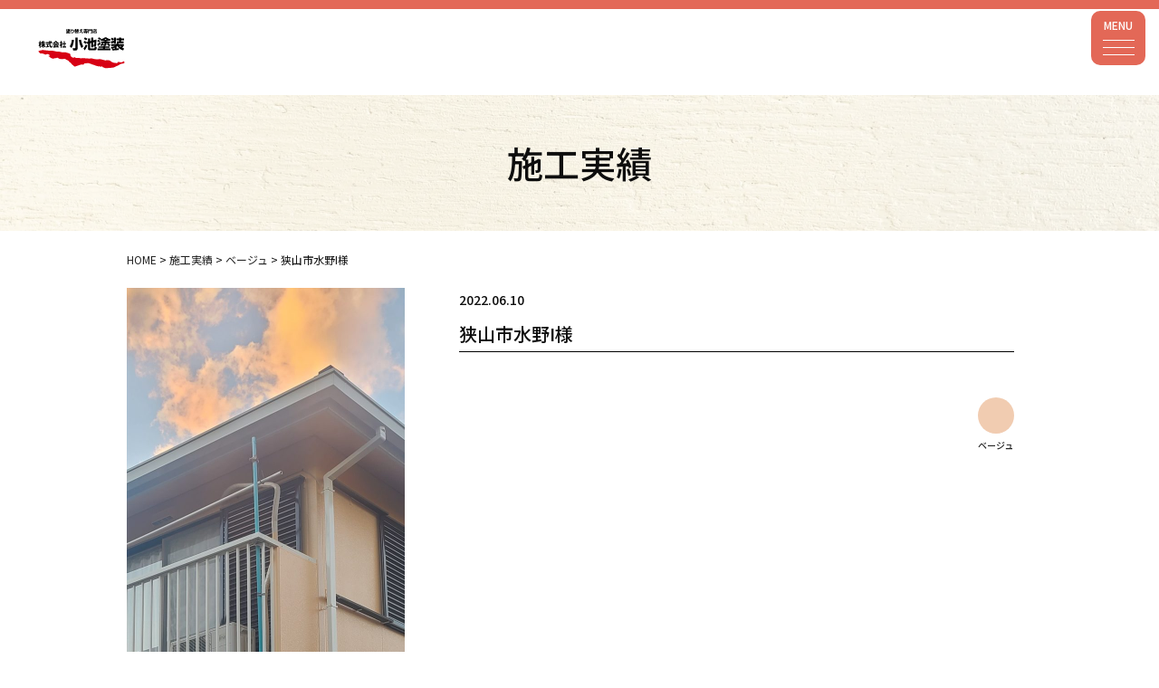

--- FILE ---
content_type: text/html; charset=UTF-8
request_url: https://koiketosou.com/case/case-39/
body_size: 57512
content:
<!DOCTYPE html>
<html lang="ja">

<head>
  <meta charset="UTF-8">
  <meta http-equiv="content-language" content="ja">
  <meta http-equiv="X-UA-Compatible" content="IE=edge">
  <meta name="viewport" content="width=device-width,initial-scale=1.0,minimum-scale=1.0">
  <meta name="format-detection" content="telephone=no">
  <link rel="apple-touch-icon" href="https://koiketosou.com/wp-content/themes/koiketosou_theme/assets/images/apple-touch-icon.png" />
  <link rel="apple-touch-icon-precomposed" href="https://koiketosou.com/wp-content/themes/koiketosou_theme/assets/images/apple-touch-icon.png" />
  <link rel="icon" type="image/png" href="https://koiketosou.com/wp-content/themes/koiketosou_theme/assets/images/favicon.png" />
  <link rel="icon" type="image/svg+xml" href="https://koiketosou.com/wp-content/themes/koiketosou_theme/assets/images/favicon.svg" />
  <!--==============フォントを読み込み===============-->
  <link href="http://fonts.googleapis.com/earlyaccess/notosansjp.css">
  <!-- <link rel="stylesheet" href="https://use.typekit.net/your-kit-id.css"> -->
  <!--==============スクロールダウンのレイアウトを制御する独自のCSSを読み込み===============-->
  <!-- <link rel="stylesheet" type="text/css" href="https://coco-factory.jp/ugokuweb/wp-content/themes/ugokuweb/data/reset.css"> -->

  <!-- 画像ポップアップ -->
  <!-- <link href="https://cdnjs.cloudflare.com/ajax/libs/lightbox2/2.7.1/css/lightbox.css" rel="stylesheet"> -->
  <!-- <script src="https://ajax.googleapis.com/ajax/libs/jquery/3.1.1/jquery.min.js"></script> -->
  <!-- <script defer src="https://cdnjs.cloudflare.com/ajax/libs/lightbox2/2.7.1/js/lightbox.min.js" type="text/javascript"></script> -->

  <!-- お問い合わせフォーム　noindex -->
  
  <!-- お問い合わせフォーム　キャッシュ無効 -->
  
  <!-- Event snippet for 【狭山店】お問い合わせ完了 conversion page -->
  
  <script type="application/ld+json">
  {
    "@context": "https://schema.org",
    "@type": "Organization",
    "name": "小池塗装",
    "url": "https://koiketosou.com",
    "logo": "https://koiketosou.com/wp-content/themes/koiketosou_theme/assets/images/common/logo.svg"
  }
  </script>

  <!-- Google Tag Manager -->
  <script data-type="lazy" data-src="[data-uri]"></script>
  <!-- End Google Tag Manager -->

  <!-- Global site tag (gtag.js) - Google Analytics -->
  <script async data-type="lazy" data-src="https://www.googletagmanager.com/gtag/js?id=G-7XE6K4X0TX"></script>
  <script data-type="lazy" data-src="[data-uri]"></script>

  <!-- 広告用 -->
  <!-- Google tag (gtag.js) -->
  <script async data-type="lazy" data-src="https://www.googletagmanager.com/gtag/js?id=AW-11095193345"></script>
  <script data-type="lazy" data-src="[data-uri]"></script>

  <!-- Google tag (gtag.js) -->
  <script async data-type="lazy" data-src="https://www.googletagmanager.com/gtag/js?id=AW-16548571749">
  </script>
  <script data-type="lazy" data-src="[data-uri]"></script>

  <meta name='robots' content='index, follow, max-image-preview:large, max-snippet:-1, max-video-preview:-1' />
	<style>img:is([sizes="auto" i], [sizes^="auto," i]) { contain-intrinsic-size: 3000px 1500px }</style>
	
	<!-- This site is optimized with the Yoast SEO plugin v26.8 - https://yoast.com/product/yoast-seo-wordpress/ -->
	<title>狭山市水野I様 - 外壁塗装・屋根塗装・雨漏り修理のことなら小池塗装</title>
	<meta name="description" content="小池塗装の 狭山市水野I様 です。" />
	<link rel="canonical" href="https://koiketosou.com/case/case-39/" />
	<meta property="og:locale" content="ja_JP" />
	<meta property="og:type" content="article" />
	<meta property="og:title" content="狭山市水野I様 - 外壁塗装・屋根塗装・雨漏り修理のことなら小池塗装" />
	<meta property="og:description" content="小池塗装の 狭山市水野I様 です。" />
	<meta property="og:url" content="https://koiketosou.com/case/case-39/" />
	<meta property="og:site_name" content="外壁塗装・屋根塗装・雨漏り修理のことなら小池塗装" />
	<meta property="article:modified_time" content="2022-07-21T09:07:25+00:00" />
	<meta property="og:image" content="https://koiketosou.com/wp-content/uploads/2022/06/狭山市水野　施工後-scaled.jpg" />
	<meta property="og:image:width" content="2560" />
	<meta property="og:image:height" content="1920" />
	<meta property="og:image:type" content="image/jpeg" />
	<meta name="twitter:card" content="summary_large_image" />
	<script type="application/ld+json" class="yoast-schema-graph">{"@context":"https://schema.org","@graph":[{"@type":"WebPage","@id":"https://koiketosou.com/case/case-39/","url":"https://koiketosou.com/case/case-39/","name":"狭山市水野I様 - 外壁塗装・屋根塗装・雨漏り修理のことなら小池塗装","isPartOf":{"@id":"https://koiketosou.com/#website"},"primaryImageOfPage":{"@id":"https://koiketosou.com/case/case-39/#primaryimage"},"image":{"@id":"https://koiketosou.com/case/case-39/#primaryimage"},"thumbnailUrl":"https://koiketosou.com/wp-content/uploads/2022/06/狭山市水野　施工後-scaled.jpg","datePublished":"2022-06-09T21:07:43+00:00","dateModified":"2022-07-21T09:07:25+00:00","description":"小池塗装の 狭山市水野I様 です。","breadcrumb":{"@id":"https://koiketosou.com/case/case-39/#breadcrumb"},"inLanguage":"ja","potentialAction":[{"@type":"ReadAction","target":["https://koiketosou.com/case/case-39/"]}]},{"@type":"ImageObject","inLanguage":"ja","@id":"https://koiketosou.com/case/case-39/#primaryimage","url":"https://koiketosou.com/wp-content/uploads/2022/06/狭山市水野　施工後-scaled.jpg","contentUrl":"https://koiketosou.com/wp-content/uploads/2022/06/狭山市水野　施工後-scaled.jpg","width":2560,"height":1920},{"@type":"BreadcrumbList","@id":"https://koiketosou.com/case/case-39/#breadcrumb","itemListElement":[{"@type":"ListItem","position":1,"name":"ホーム","item":"https://koiketosou.com/"},{"@type":"ListItem","position":2,"name":"施工実績","item":"https://koiketosou.com/case/"},{"@type":"ListItem","position":3,"name":"狭山市水野I様"}]},{"@type":"WebSite","@id":"https://koiketosou.com/#website","url":"https://koiketosou.com/","name":"外壁塗装・屋根塗装・雨漏り修理のことなら小池塗装","description":"","publisher":{"@id":"https://koiketosou.com/#organization"},"potentialAction":[{"@type":"SearchAction","target":{"@type":"EntryPoint","urlTemplate":"https://koiketosou.com/?s={search_term_string}"},"query-input":{"@type":"PropertyValueSpecification","valueRequired":true,"valueName":"search_term_string"}}],"inLanguage":"ja"},{"@type":"Organization","@id":"https://koiketosou.com/#organization","name":"株式会社小池塗装","url":"https://koiketosou.com/","logo":{"@type":"ImageObject","inLanguage":"ja","@id":"https://koiketosou.com/#/schema/logo/image/","url":"https://koiketosou.com/wp-content/uploads/2022/07/logo.png","contentUrl":"https://koiketosou.com/wp-content/uploads/2022/07/logo.png","width":741,"height":340,"caption":"株式会社小池塗装"},"image":{"@id":"https://koiketosou.com/#/schema/logo/image/"}}]}</script>
	<!-- / Yoast SEO plugin. -->


<link rel='dns-prefetch' href='//ajax.googleapis.com' />
<link rel='dns-prefetch' href='//www.google.com' />
<link rel='dns-prefetch' href='//cdnjs.cloudflare.com' />
<link rel="alternate" type="application/rss+xml" title="外壁塗装・屋根塗装・雨漏り修理のことなら小池塗装 &raquo; 狭山市水野I様 のコメントのフィード" href="https://koiketosou.com/case/case-39/feed/" />
<script type="text/javascript">
/* <![CDATA[ */
window._wpemojiSettings = {"baseUrl":"https:\/\/s.w.org\/images\/core\/emoji\/16.0.1\/72x72\/","ext":".png","svgUrl":"https:\/\/s.w.org\/images\/core\/emoji\/16.0.1\/svg\/","svgExt":".svg","source":{"concatemoji":"https:\/\/koiketosou.com\/wp-includes\/js\/wp-emoji-release.min.js?ver=6.8.3"}};
/*! This file is auto-generated */
!function(s,n){var o,i,e;function c(e){try{var t={supportTests:e,timestamp:(new Date).valueOf()};sessionStorage.setItem(o,JSON.stringify(t))}catch(e){}}function p(e,t,n){e.clearRect(0,0,e.canvas.width,e.canvas.height),e.fillText(t,0,0);var t=new Uint32Array(e.getImageData(0,0,e.canvas.width,e.canvas.height).data),a=(e.clearRect(0,0,e.canvas.width,e.canvas.height),e.fillText(n,0,0),new Uint32Array(e.getImageData(0,0,e.canvas.width,e.canvas.height).data));return t.every(function(e,t){return e===a[t]})}function u(e,t){e.clearRect(0,0,e.canvas.width,e.canvas.height),e.fillText(t,0,0);for(var n=e.getImageData(16,16,1,1),a=0;a<n.data.length;a++)if(0!==n.data[a])return!1;return!0}function f(e,t,n,a){switch(t){case"flag":return n(e,"\ud83c\udff3\ufe0f\u200d\u26a7\ufe0f","\ud83c\udff3\ufe0f\u200b\u26a7\ufe0f")?!1:!n(e,"\ud83c\udde8\ud83c\uddf6","\ud83c\udde8\u200b\ud83c\uddf6")&&!n(e,"\ud83c\udff4\udb40\udc67\udb40\udc62\udb40\udc65\udb40\udc6e\udb40\udc67\udb40\udc7f","\ud83c\udff4\u200b\udb40\udc67\u200b\udb40\udc62\u200b\udb40\udc65\u200b\udb40\udc6e\u200b\udb40\udc67\u200b\udb40\udc7f");case"emoji":return!a(e,"\ud83e\udedf")}return!1}function g(e,t,n,a){var r="undefined"!=typeof WorkerGlobalScope&&self instanceof WorkerGlobalScope?new OffscreenCanvas(300,150):s.createElement("canvas"),o=r.getContext("2d",{willReadFrequently:!0}),i=(o.textBaseline="top",o.font="600 32px Arial",{});return e.forEach(function(e){i[e]=t(o,e,n,a)}),i}function t(e){var t=s.createElement("script");t.src=e,t.defer=!0,s.head.appendChild(t)}"undefined"!=typeof Promise&&(o="wpEmojiSettingsSupports",i=["flag","emoji"],n.supports={everything:!0,everythingExceptFlag:!0},e=new Promise(function(e){s.addEventListener("DOMContentLoaded",e,{once:!0})}),new Promise(function(t){var n=function(){try{var e=JSON.parse(sessionStorage.getItem(o));if("object"==typeof e&&"number"==typeof e.timestamp&&(new Date).valueOf()<e.timestamp+604800&&"object"==typeof e.supportTests)return e.supportTests}catch(e){}return null}();if(!n){if("undefined"!=typeof Worker&&"undefined"!=typeof OffscreenCanvas&&"undefined"!=typeof URL&&URL.createObjectURL&&"undefined"!=typeof Blob)try{var e="postMessage("+g.toString()+"("+[JSON.stringify(i),f.toString(),p.toString(),u.toString()].join(",")+"));",a=new Blob([e],{type:"text/javascript"}),r=new Worker(URL.createObjectURL(a),{name:"wpTestEmojiSupports"});return void(r.onmessage=function(e){c(n=e.data),r.terminate(),t(n)})}catch(e){}c(n=g(i,f,p,u))}t(n)}).then(function(e){for(var t in e)n.supports[t]=e[t],n.supports.everything=n.supports.everything&&n.supports[t],"flag"!==t&&(n.supports.everythingExceptFlag=n.supports.everythingExceptFlag&&n.supports[t]);n.supports.everythingExceptFlag=n.supports.everythingExceptFlag&&!n.supports.flag,n.DOMReady=!1,n.readyCallback=function(){n.DOMReady=!0}}).then(function(){return e}).then(function(){var e;n.supports.everything||(n.readyCallback(),(e=n.source||{}).concatemoji?t(e.concatemoji):e.wpemoji&&e.twemoji&&(t(e.twemoji),t(e.wpemoji)))}))}((window,document),window._wpemojiSettings);
/* ]]> */
</script>
<style id='wp-emoji-styles-inline-css' type='text/css'>

	img.wp-smiley, img.emoji {
		display: inline !important;
		border: none !important;
		box-shadow: none !important;
		height: 1em !important;
		width: 1em !important;
		margin: 0 0.07em !important;
		vertical-align: -0.1em !important;
		background: none !important;
		padding: 0 !important;
	}
</style>
<link rel='stylesheet' id='wp-block-library-css' href='https://koiketosou.com/wp-includes/css/dist/block-library/style.min.css?ver=6.8.3' type='text/css' media='all' />
<style id='classic-theme-styles-inline-css' type='text/css'>
/*! This file is auto-generated */
.wp-block-button__link{color:#fff;background-color:#32373c;border-radius:9999px;box-shadow:none;text-decoration:none;padding:calc(.667em + 2px) calc(1.333em + 2px);font-size:1.125em}.wp-block-file__button{background:#32373c;color:#fff;text-decoration:none}
</style>
<style id='global-styles-inline-css' type='text/css'>
:root{--wp--preset--aspect-ratio--square: 1;--wp--preset--aspect-ratio--4-3: 4/3;--wp--preset--aspect-ratio--3-4: 3/4;--wp--preset--aspect-ratio--3-2: 3/2;--wp--preset--aspect-ratio--2-3: 2/3;--wp--preset--aspect-ratio--16-9: 16/9;--wp--preset--aspect-ratio--9-16: 9/16;--wp--preset--color--black: #000000;--wp--preset--color--cyan-bluish-gray: #abb8c3;--wp--preset--color--white: #ffffff;--wp--preset--color--pale-pink: #f78da7;--wp--preset--color--vivid-red: #cf2e2e;--wp--preset--color--luminous-vivid-orange: #ff6900;--wp--preset--color--luminous-vivid-amber: #fcb900;--wp--preset--color--light-green-cyan: #7bdcb5;--wp--preset--color--vivid-green-cyan: #00d084;--wp--preset--color--pale-cyan-blue: #8ed1fc;--wp--preset--color--vivid-cyan-blue: #0693e3;--wp--preset--color--vivid-purple: #9b51e0;--wp--preset--gradient--vivid-cyan-blue-to-vivid-purple: linear-gradient(135deg,rgba(6,147,227,1) 0%,rgb(155,81,224) 100%);--wp--preset--gradient--light-green-cyan-to-vivid-green-cyan: linear-gradient(135deg,rgb(122,220,180) 0%,rgb(0,208,130) 100%);--wp--preset--gradient--luminous-vivid-amber-to-luminous-vivid-orange: linear-gradient(135deg,rgba(252,185,0,1) 0%,rgba(255,105,0,1) 100%);--wp--preset--gradient--luminous-vivid-orange-to-vivid-red: linear-gradient(135deg,rgba(255,105,0,1) 0%,rgb(207,46,46) 100%);--wp--preset--gradient--very-light-gray-to-cyan-bluish-gray: linear-gradient(135deg,rgb(238,238,238) 0%,rgb(169,184,195) 100%);--wp--preset--gradient--cool-to-warm-spectrum: linear-gradient(135deg,rgb(74,234,220) 0%,rgb(151,120,209) 20%,rgb(207,42,186) 40%,rgb(238,44,130) 60%,rgb(251,105,98) 80%,rgb(254,248,76) 100%);--wp--preset--gradient--blush-light-purple: linear-gradient(135deg,rgb(255,206,236) 0%,rgb(152,150,240) 100%);--wp--preset--gradient--blush-bordeaux: linear-gradient(135deg,rgb(254,205,165) 0%,rgb(254,45,45) 50%,rgb(107,0,62) 100%);--wp--preset--gradient--luminous-dusk: linear-gradient(135deg,rgb(255,203,112) 0%,rgb(199,81,192) 50%,rgb(65,88,208) 100%);--wp--preset--gradient--pale-ocean: linear-gradient(135deg,rgb(255,245,203) 0%,rgb(182,227,212) 50%,rgb(51,167,181) 100%);--wp--preset--gradient--electric-grass: linear-gradient(135deg,rgb(202,248,128) 0%,rgb(113,206,126) 100%);--wp--preset--gradient--midnight: linear-gradient(135deg,rgb(2,3,129) 0%,rgb(40,116,252) 100%);--wp--preset--font-size--small: 13px;--wp--preset--font-size--medium: 20px;--wp--preset--font-size--large: 36px;--wp--preset--font-size--x-large: 42px;--wp--preset--spacing--20: 0.44rem;--wp--preset--spacing--30: 0.67rem;--wp--preset--spacing--40: 1rem;--wp--preset--spacing--50: 1.5rem;--wp--preset--spacing--60: 2.25rem;--wp--preset--spacing--70: 3.38rem;--wp--preset--spacing--80: 5.06rem;--wp--preset--shadow--natural: 6px 6px 9px rgba(0, 0, 0, 0.2);--wp--preset--shadow--deep: 12px 12px 50px rgba(0, 0, 0, 0.4);--wp--preset--shadow--sharp: 6px 6px 0px rgba(0, 0, 0, 0.2);--wp--preset--shadow--outlined: 6px 6px 0px -3px rgba(255, 255, 255, 1), 6px 6px rgba(0, 0, 0, 1);--wp--preset--shadow--crisp: 6px 6px 0px rgba(0, 0, 0, 1);}:where(.is-layout-flex){gap: 0.5em;}:where(.is-layout-grid){gap: 0.5em;}body .is-layout-flex{display: flex;}.is-layout-flex{flex-wrap: wrap;align-items: center;}.is-layout-flex > :is(*, div){margin: 0;}body .is-layout-grid{display: grid;}.is-layout-grid > :is(*, div){margin: 0;}:where(.wp-block-columns.is-layout-flex){gap: 2em;}:where(.wp-block-columns.is-layout-grid){gap: 2em;}:where(.wp-block-post-template.is-layout-flex){gap: 1.25em;}:where(.wp-block-post-template.is-layout-grid){gap: 1.25em;}.has-black-color{color: var(--wp--preset--color--black) !important;}.has-cyan-bluish-gray-color{color: var(--wp--preset--color--cyan-bluish-gray) !important;}.has-white-color{color: var(--wp--preset--color--white) !important;}.has-pale-pink-color{color: var(--wp--preset--color--pale-pink) !important;}.has-vivid-red-color{color: var(--wp--preset--color--vivid-red) !important;}.has-luminous-vivid-orange-color{color: var(--wp--preset--color--luminous-vivid-orange) !important;}.has-luminous-vivid-amber-color{color: var(--wp--preset--color--luminous-vivid-amber) !important;}.has-light-green-cyan-color{color: var(--wp--preset--color--light-green-cyan) !important;}.has-vivid-green-cyan-color{color: var(--wp--preset--color--vivid-green-cyan) !important;}.has-pale-cyan-blue-color{color: var(--wp--preset--color--pale-cyan-blue) !important;}.has-vivid-cyan-blue-color{color: var(--wp--preset--color--vivid-cyan-blue) !important;}.has-vivid-purple-color{color: var(--wp--preset--color--vivid-purple) !important;}.has-black-background-color{background-color: var(--wp--preset--color--black) !important;}.has-cyan-bluish-gray-background-color{background-color: var(--wp--preset--color--cyan-bluish-gray) !important;}.has-white-background-color{background-color: var(--wp--preset--color--white) !important;}.has-pale-pink-background-color{background-color: var(--wp--preset--color--pale-pink) !important;}.has-vivid-red-background-color{background-color: var(--wp--preset--color--vivid-red) !important;}.has-luminous-vivid-orange-background-color{background-color: var(--wp--preset--color--luminous-vivid-orange) !important;}.has-luminous-vivid-amber-background-color{background-color: var(--wp--preset--color--luminous-vivid-amber) !important;}.has-light-green-cyan-background-color{background-color: var(--wp--preset--color--light-green-cyan) !important;}.has-vivid-green-cyan-background-color{background-color: var(--wp--preset--color--vivid-green-cyan) !important;}.has-pale-cyan-blue-background-color{background-color: var(--wp--preset--color--pale-cyan-blue) !important;}.has-vivid-cyan-blue-background-color{background-color: var(--wp--preset--color--vivid-cyan-blue) !important;}.has-vivid-purple-background-color{background-color: var(--wp--preset--color--vivid-purple) !important;}.has-black-border-color{border-color: var(--wp--preset--color--black) !important;}.has-cyan-bluish-gray-border-color{border-color: var(--wp--preset--color--cyan-bluish-gray) !important;}.has-white-border-color{border-color: var(--wp--preset--color--white) !important;}.has-pale-pink-border-color{border-color: var(--wp--preset--color--pale-pink) !important;}.has-vivid-red-border-color{border-color: var(--wp--preset--color--vivid-red) !important;}.has-luminous-vivid-orange-border-color{border-color: var(--wp--preset--color--luminous-vivid-orange) !important;}.has-luminous-vivid-amber-border-color{border-color: var(--wp--preset--color--luminous-vivid-amber) !important;}.has-light-green-cyan-border-color{border-color: var(--wp--preset--color--light-green-cyan) !important;}.has-vivid-green-cyan-border-color{border-color: var(--wp--preset--color--vivid-green-cyan) !important;}.has-pale-cyan-blue-border-color{border-color: var(--wp--preset--color--pale-cyan-blue) !important;}.has-vivid-cyan-blue-border-color{border-color: var(--wp--preset--color--vivid-cyan-blue) !important;}.has-vivid-purple-border-color{border-color: var(--wp--preset--color--vivid-purple) !important;}.has-vivid-cyan-blue-to-vivid-purple-gradient-background{background: var(--wp--preset--gradient--vivid-cyan-blue-to-vivid-purple) !important;}.has-light-green-cyan-to-vivid-green-cyan-gradient-background{background: var(--wp--preset--gradient--light-green-cyan-to-vivid-green-cyan) !important;}.has-luminous-vivid-amber-to-luminous-vivid-orange-gradient-background{background: var(--wp--preset--gradient--luminous-vivid-amber-to-luminous-vivid-orange) !important;}.has-luminous-vivid-orange-to-vivid-red-gradient-background{background: var(--wp--preset--gradient--luminous-vivid-orange-to-vivid-red) !important;}.has-very-light-gray-to-cyan-bluish-gray-gradient-background{background: var(--wp--preset--gradient--very-light-gray-to-cyan-bluish-gray) !important;}.has-cool-to-warm-spectrum-gradient-background{background: var(--wp--preset--gradient--cool-to-warm-spectrum) !important;}.has-blush-light-purple-gradient-background{background: var(--wp--preset--gradient--blush-light-purple) !important;}.has-blush-bordeaux-gradient-background{background: var(--wp--preset--gradient--blush-bordeaux) !important;}.has-luminous-dusk-gradient-background{background: var(--wp--preset--gradient--luminous-dusk) !important;}.has-pale-ocean-gradient-background{background: var(--wp--preset--gradient--pale-ocean) !important;}.has-electric-grass-gradient-background{background: var(--wp--preset--gradient--electric-grass) !important;}.has-midnight-gradient-background{background: var(--wp--preset--gradient--midnight) !important;}.has-small-font-size{font-size: var(--wp--preset--font-size--small) !important;}.has-medium-font-size{font-size: var(--wp--preset--font-size--medium) !important;}.has-large-font-size{font-size: var(--wp--preset--font-size--large) !important;}.has-x-large-font-size{font-size: var(--wp--preset--font-size--x-large) !important;}
:where(.wp-block-post-template.is-layout-flex){gap: 1.25em;}:where(.wp-block-post-template.is-layout-grid){gap: 1.25em;}
:where(.wp-block-columns.is-layout-flex){gap: 2em;}:where(.wp-block-columns.is-layout-grid){gap: 2em;}
:root :where(.wp-block-pullquote){font-size: 1.5em;line-height: 1.6;}
</style>
<link rel='stylesheet' id='contact-form-7-css' href='https://koiketosou.com/wp-content/plugins/contact-form-7/includes/css/styles.css?ver=6.1.4' type='text/css' media='all' />
<link rel='stylesheet' id='contact-form-7-confirm-css' href='https://koiketosou.com/wp-content/plugins/contact-form-7-add-confirm/includes/css/styles.css?ver=5.1' type='text/css' media='all' />
<link rel='stylesheet' id='wpcf7-redirect-script-frontend-css' href='https://koiketosou.com/wp-content/plugins/wpcf7-redirect/build/assets/frontend-script.css?ver=2c532d7e2be36f6af233' type='text/css' media='all' />
<link rel='stylesheet' id='style-css' href='https://koiketosou.com/wp-content/themes/koiketosou_theme/assets/css/style.css?ver=20260121134656' type='text/css' media='all' />
<link rel='stylesheet' id='top-css' href='https://koiketosou.com/wp-content/themes/koiketosou_theme/assets/css/top.css?ver=20260121134656' type='text/css' media='all' />
<link rel='stylesheet' id='bootstrap-css' href='https://koiketosou.com/wp-content/themes/koiketosou_theme/assets/css/bootstrap.min.css?ver=20260121134656' type='text/css' media='all' />
<link rel='stylesheet' id='fontawesome-css' href='//cdnjs.cloudflare.com/ajax/libs/font-awesome/5.13.1/css/all.min.css?ver=1.0.0' type='text/css' media='all' />
<link rel='stylesheet' id='lightbox-css' href='//cdnjs.cloudflare.com/ajax/libs/lightbox2/2.11.3/css/lightbox.min.css?ver=1.0.0' type='text/css' media='all' />
<link rel='stylesheet' id='slick-css' href='//cdnjs.cloudflare.com/ajax/libs/slick-carousel/1.8.1/slick.min.css?ver=1.0.0' type='text/css' media='all' />
<link rel='stylesheet' id='slick-theme-css' href='//cdnjs.cloudflare.com/ajax/libs/slick-carousel/1.8.1/slick-theme.min.css?ver=1.0.0' type='text/css' media='all' />
<link rel='stylesheet' id='wp-pagenavi-css' href='https://koiketosou.com/wp-content/plugins/wp-pagenavi/pagenavi-css.css?ver=2.70' type='text/css' media='all' />
<link rel='stylesheet' id='aurora-heatmap-css' href='https://koiketosou.com/wp-content/plugins/aurora-heatmap/style.css?ver=1.7.1' type='text/css' media='all' />
<link rel='stylesheet' id='cf7cf-style-css' href='https://koiketosou.com/wp-content/plugins/cf7-conditional-fields/style.css?ver=2.6.7' type='text/css' media='all' />
<script type="text/javascript" id="aurora-heatmap-js-extra">
/* <![CDATA[ */
var aurora_heatmap = {"_mode":"reporter","ajax_url":"https:\/\/koiketosou.com\/wp-admin\/admin-ajax.php","action":"aurora_heatmap","reports":"click_pc,click_mobile","debug":"0","ajax_delay_time":"3000","ajax_interval":"10","ajax_bulk":null};
/* ]]> */
</script>
<script type="text/javascript" src="https://koiketosou.com/wp-content/plugins/aurora-heatmap/js/aurora-heatmap.min.js?ver=1.7.1" id="aurora-heatmap-js"></script>
<link rel="https://api.w.org/" href="https://koiketosou.com/wp-json/" /><link rel="EditURI" type="application/rsd+xml" title="RSD" href="https://koiketosou.com/xmlrpc.php?rsd" />
<meta name="generator" content="WordPress 6.8.3" />
<link rel='shortlink' href='https://koiketosou.com/?p=39' />
<link rel="alternate" title="oEmbed (JSON)" type="application/json+oembed" href="https://koiketosou.com/wp-json/oembed/1.0/embed?url=https%3A%2F%2Fkoiketosou.com%2Fcase%2Fcase-39%2F" />
<link rel="alternate" title="oEmbed (XML)" type="text/xml+oembed" href="https://koiketosou.com/wp-json/oembed/1.0/embed?url=https%3A%2F%2Fkoiketosou.com%2Fcase%2Fcase-39%2F&#038;format=xml" />
<meta name="ti-site-data" content="[base64]" /><link rel="icon" href="https://koiketosou.com/wp-content/uploads/2022/08/cropped-favicon-32x32.png" sizes="32x32" />
<link rel="icon" href="https://koiketosou.com/wp-content/uploads/2022/08/cropped-favicon-192x192.png" sizes="192x192" />
<link rel="apple-touch-icon" href="https://koiketosou.com/wp-content/uploads/2022/08/cropped-favicon-180x180.png" />
<meta name="msapplication-TileImage" content="https://koiketosou.com/wp-content/uploads/2022/08/cropped-favicon-270x270.png" />

</head>

<body class="wp-singular case-template-default single single-case postid-39 wp-theme-koiketosou_theme" id="case-39">

  <!-- Google Tag Manager (noscript) -->
  <noscript><iframe src="https://www.googletagmanager.com/ns.html?id=GTM-N6ZK59DD"
      height="0" width="0" style="display:none;visibility:hidden"></iframe></noscript>
  <!-- End Google Tag Manager (noscript) -->

  <header>
    <div class="container">
      <div class="row wrap">
        <div class="col-sm-6" style="margin-bottom: 0 !important;">
          <div class="logo">
            <a href="https://koiketosou.com/"><img src="https://koiketosou.com/wp-content/themes/koiketosou_theme/assets/images/common/logo.svg" width="120" height="65" alt="狭山市の外壁塗装・屋根塗装・雨漏り施工は小池塗装にお任せください" /></a>
                          <p>狭山市の外壁塗装・屋根塗装・雨漏り施工は小池塗装にお任せください</p>
                      </div>
        </div>
        <div class="col-sm-6 pc-only">
          <div class="cta">
            <a href="https://page.line.me/376wkydk?openQrModal=true" target="_brank" class="line"><img src="https://koiketosou.com/wp-content/themes/koiketosou_theme/assets/images/common/header_cta_line.svg" alt="LINE相談はコチラ" /></a>
            <a href="tel:0120131152" class="tel"><img src="https://koiketosou.com/wp-content/themes/koiketosou_theme/assets/images/common/header_cta_tel.svg" alt="お気軽にお問い合わせください　04-2954-3086" /></a>
            <a href="https://koiketosou.com/contact/" class="mail"><img src="https://koiketosou.com/wp-content/themes/koiketosou_theme/assets/images/common/header_cta_mail.svg" alt="お見積もりは無料です！　お問い合わせ" /></a>
          </div>
        </div>
        <div class="col-sm-12 pc-only">
          <nav class="g-nav">
            <ul class="g-nav-list">
              <li class="g-nav-menu"><a href="https://koiketosou.com/cause/" class="link">選ばれる理由</a></li>
              <li class="g-nav-menu submenu">
                <a href="https://koiketosou.com/wall/" class="link">外壁塗装について</a>
                <ul class="g-nav-sub">
                  <li><a href="https://koiketosou.com/flow/" class="link">ご依頼の流れ</a></li>
                </ul>
              </li>
              <li class="g-nav-menu"><a href="https://koiketosou.com/price/" class="link">費用・プラン</a></li>
              <li class="g-nav-menu"><a href="https://koiketosou.com/case/" class="link">施工実績</a></li>
              <li class="g-nav-menu"><a href="https://koiketosou.com/blog/" class="link">塗装ブログ</a></li>
              <li class="g-nav-menu"><a href="https://koiketosou.com/voice/" class="link">お客様の声</a></li>
              <li class="g-nav-menu"><a href="https://koiketosou.com/company/" class="link">会社案内</a></li>
              <li class="g-nav-menu" style="margin: 0"><a href="https://koiketosou.com/recruit/" class="link">採用情報</a></li>
            </ul>
          </nav>
        </div>
        <!--<div class="col-sm-4 header_btn">
                    <div class="row">
                        <div class="col-sm-6">
                            <a href="tel:0120131152">
                                <div class="tel_btn">
                                    <img src="https://koiketosou.com/wp-content/themes/koiketosou_theme/assets/images/common/header_tel.svg" alt="TEL:0120-13-1152" />
                                </div>
                            </a>
                        </div>
                        <div class="col-sm-6">
                            <a href="https://koiketosou.com/contact/">
                                <div class="contact_btn">
                                    <img src="https://koiketosou.com/wp-content/themes/koiketosou_theme/assets/images/common/header_mail.svg" alt="無料お見積もり＆お問い合わせ" />
                                </div>
                            </a>
                        </div>
                    </div>
                </div>-->
      </div>
      <!-- ハンバーガーメニュー -->
      <div class="hamburger">
        <p>MENU</p>
        <span></span>
        <span></span>
        <span></span>
      </div>
      <nav class="globalMenuSp">
        <ul class="g-nav-list">
          <li class="g-nav-menu"><a href="https://koiketosou.com/" class="link">HOME</a></li>
          <li class="g-nav-menu"><a href="https://koiketosou.com/cause/" class="link">選ばれる理由</a></li>
          <li class="g-nav-menu submenu">
            <a href="https://koiketosou.com/wall/" class="link">外壁塗装について</a>
            <p class="sp_menu">▼</p>
            <ul class="g-nav-sub sp_menu_sub">
              <li><a href="https://koiketosou.com/flow/" class="link">ご依頼の流れ</a></li>
            </ul>
          </li>
          <li class="g-nav-menu"><a href="https://koiketosou.com/price/" class="link">費用・プラン</a></li>
          <li class="g-nav-menu"><a href="https://koiketosou.com/case/" class="link">施工実績</a></li>
          <li class="g-nav-menu"><a href="https://koiketosou.com/blog/" class="link">塗装ブログ</a></li>
          <li class="g-nav-menu"><a href="https://koiketosou.com/voice/" class="link">お客様の声</a></li>
          <li class="g-nav-menu"><a href="https://koiketosou.com/company/" class="link">会社案内</a></li>
          <li class="g-nav-menu" style="margin: 0"><a href="https://koiketosou.com/recruit/" class="link">採用情報</a></li>
        </ul>
      </nav>
    </div>
  </header>

  <div id="tuijyu">
    <div class="content">
      <a href="https://page.line.me/376wkydk?openQrModal=true" target="_brank" class="line">
        <img src="https://koiketosou.com/wp-content/themes/koiketosou_theme/assets/images/common/header_cta_line_sp.svg" width="220" height="57" alt="LINEで相談" />
      </a>
      <a href="tel:0429543086" class="tel">
        <img src="https://koiketosou.com/wp-content/themes/koiketosou_theme/assets/images/common/header_cta_tel_sp.svg" width="220" height="57" alt="電話で相談" />
      </a>
      <a href="https://koiketosou.com/contact/" class="mail">
        <img src="https://koiketosou.com/wp-content/themes/koiketosou_theme/assets/images/common/header_cta_mail_sp.svg" width="220" height="57" alt="お問い合わせ" />
      </a>
    </div>
  </div><main>
  
  <div class="under_title">
          <h1>
        施工実績
      </h1>
      </div>
  <div class="breadcrumbs" typeof="BreadcrumbList" vocab="https://schema.org/">
  <div class="container">
    <span property="itemListElement" typeof="ListItem"><a property="item" typeof="WebPage" title="Go to 外壁塗装・屋根塗装・雨漏り修理のことなら小池塗装." href="https://koiketosou.com" class="home" ><span property="name">HOME</span></a><meta property="position" content="1"></span> &gt; <span property="itemListElement" typeof="ListItem"><a property="item" typeof="WebPage" title="施工実績へ移動する" href="https://koiketosou.com/case/" class="archive post-case-archive" ><span property="name">施工実績</span></a><meta property="position" content="2"></span> &gt; <span property="itemListElement" typeof="ListItem"><a property="item" typeof="WebPage" title="Go to the ベージュ 施工実績カテゴリ archives." href="https://koiketosou.com/casecat/color01/" class="taxonomy casecat" ><span property="name">ベージュ</span></a><meta property="position" content="3"></span> &gt; <span property="itemListElement" typeof="ListItem"><span property="name" class="post post-case current-item">狭山市水野I様</span><meta property="url" content="https://koiketosou.com/case/case-39/"><meta property="position" content="4"></span>  </div>
</div>
      <section class="container">
      <div class="post_section">
        <div class="row">
          <div class="col-sm-4">
                          <img width="2560" height="1920" src="https://koiketosou.com/wp-content/uploads/2022/06/狭山市水野　施工後-scaled.jpg" class="attachment-post-thumbnail size-post-thumbnail wp-post-image" alt="" decoding="async" fetchpriority="high" srcset="https://koiketosou.com/wp-content/uploads/2022/06/狭山市水野　施工後-scaled.jpg 2560w, https://koiketosou.com/wp-content/uploads/2022/06/狭山市水野　施工後-300x225.jpg 300w, https://koiketosou.com/wp-content/uploads/2022/06/狭山市水野　施工後-1024x768.jpg 1024w, https://koiketosou.com/wp-content/uploads/2022/06/狭山市水野　施工後-768x576.jpg 768w, https://koiketosou.com/wp-content/uploads/2022/06/狭山市水野　施工後-1536x1152.jpg 1536w, https://koiketosou.com/wp-content/uploads/2022/06/狭山市水野　施工後-2048x1536.jpg 2048w" sizes="(max-width: 2560px) 100vw, 2560px" />                      </div>
          <div class="col-sm-8 col-xs-12">
                              <article>
                  <div class="col-sm-12">
                    <time class="date">2022.06.10</time>
                    <h2>狭山市水野I様</h2>
                  </div>
                  <div class="col-sm-12">
                    <div class="case_cat">
                    <a href="/casecat/color01/"><span class="color01">ベージュ</a>                    </div>
                  </div>
                </article>
          </div>
        </div>
        <div>
          <div class="case_secbox">
                                      <!--★ここは空欄だった場合に表示されます(空でOK)。-->
              <dl>
                <dt>施工前の状況</dt>
                <dd>-</dd>
              </dl>
            
                                      <!--●値が有る場合に表示されます。-->
              <dl>
                <dt>工期</dt>
                <dd>3週間</dd>
              </dl>
            
                                      <!--●値が有る場合に表示されます。-->
              <dl>
                <dt>予算</dt>
                <dd>180～200万円</dd>
              </dl>
            
                                      <!--●値が有る場合に表示されます。-->
              <dl>
                <dt>作業内容</dt>
                <dd>外壁塗装、屋根カバー工法</dd>
              </dl>
            
                                      <!--●値が有る場合に表示されます。-->
              <dl>
                <dt>使用材料：壁</dt>
                <dd>アステックペイント　超低汚染リファイン1000SI‐IR</dd>
              </dl>
            
                                      <!--●値が有る場合に表示されます。-->
              <dl>
                <dt>使用材料：屋根</dt>
                <dd>ＩG工業　スーパーガルテクト</dd>
              </dl>
            
                                      <!--★ここは空欄だった場合に表示されます(空でOK)。-->
                      </div>
          <p>パナホームの外壁のポイントは屋根の換気小屋のサイディングです。割と痛んでいる場合が多く、I様邸も痛んでいたので既存のサイディングの上からアルミ複合版を張り、塗装をしました。屋根はひび割れも多かった為カバー工法を採用頂きました。玄関上庇が腐っていた為、急遽下地のべニアから交換となりました。目地は打ち替え外壁は汚れに強いリファインで施工致しました。</p>
          <div class="row case_img_box">
                                      <!--●値が有る場合に表示されます。-->
              <div class="col-sm-4 col-xs-6">
                <a href="https://koiketosou.com/wp-content/uploads/2022/06/狭山市水野　施工後-scaled.jpg" data-lightbox="case" data-title="施工後">
                  <img src="https://koiketosou.com/wp-content/uploads/2022/06/狭山市水野　施工後-scaled.jpg"  />
                </a>

                <p>施工後</p>
              </div>
            
                                      <!--●値が有る場合に表示されます。-->
              <div class="col-sm-4 col-xs-6">
                <a href="https://koiketosou.com/wp-content/uploads/2022/06/狭山市水野　施工前-scaled.jpg" data-lightbox="case" data-title="施工前">
                  <img src="https://koiketosou.com/wp-content/uploads/2022/06/狭山市水野　施工前-scaled.jpg"  />
                </a>

                <p>施工前</p>
              </div>
            
                                      <!--★ここは空欄だった場合に表示されます(空でOK)。-->
            
                                      <!--★ここは空欄だった場合に表示されます(空でOK)。-->
            
                                      <!--★ここは空欄だった場合に表示されます(空でOK)。-->
            
                                      <!--★ここは空欄だった場合に表示されます(空でOK)。-->
                      </div>
        </div>
      </div>
              <div class="post_nav pc-only">
    <div class="col-sm-6">
              <div class="prev"><a href="https://koiketosou.com/case/case-38/" class="prev-link">前へ</a></div>
          </div>
    <div class="col-sm-6">
              <div class="next"><a href="https://koiketosou.com/case/case-763/" class="next-link">次へ</a></div>
          </div>
  </div>

  <div class="post_nav sp-only">
          <div class="prev"><a href="https://koiketosou.com/case/case-38/" class="prev-link">前へ</a></div>
              <div class="next"><a href="https://koiketosou.com/case/case-763/" class="next-link">次へ</a></div>
      </div>
      <div class="more-btn">
        <a href="https://koiketosou.com/case/">一覧に戻る</a>
      </div>
    </section><!-- /.container -->
    <section class="sec__connection container" style="margin-top: 4rem;">
      <h3>関連記事</h3>
      <div class="row">
                                  <div class="col-sm-3 col-xs-6">
            <time class="date">2025.07.18</time>
                          <a href="https://koiketosou.com/case/case-19724/"><img width="1600" height="1199" src="https://koiketosou.com/wp-content/uploads/2025/07/中島憲昭様邸_20250718_20250703_000.jpg" class="attachment-post-thumbnail size-post-thumbnail wp-post-image" alt="" decoding="async" loading="lazy" srcset="https://koiketosou.com/wp-content/uploads/2025/07/中島憲昭様邸_20250718_20250703_000.jpg 1600w, https://koiketosou.com/wp-content/uploads/2025/07/中島憲昭様邸_20250718_20250703_000-300x225.jpg 300w, https://koiketosou.com/wp-content/uploads/2025/07/中島憲昭様邸_20250718_20250703_000-1024x767.jpg 1024w, https://koiketosou.com/wp-content/uploads/2025/07/中島憲昭様邸_20250718_20250703_000-768x576.jpg 768w, https://koiketosou.com/wp-content/uploads/2025/07/中島憲昭様邸_20250718_20250703_000-1536x1151.jpg 1536w" sizes="auto, (max-width: 1600px) 100vw, 1600px" /></a>
                        <h4>
              狭山市入間川　N様邸　外壁塗装工事            </h4>
            <div class="case_secbox gray" style="font-size: 1.2rem;">
                                                <!--●値が有る場合に表示されます。-->
                  <dl>
                    <dt>予算</dt>
                    <dd>150万～175万</dd>
                  </dl>
                            </div>
          </div>
                  <div class="col-sm-3 col-xs-6">
            <time class="date">2025.06.23</time>
                          <a href="https://koiketosou.com/case/case-19522/"><img width="1600" height="1199" src="https://koiketosou.com/wp-content/uploads/2025/06/横田周子様邸_20250612_20250612_000.jpg" class="attachment-post-thumbnail size-post-thumbnail wp-post-image" alt="" decoding="async" loading="lazy" srcset="https://koiketosou.com/wp-content/uploads/2025/06/横田周子様邸_20250612_20250612_000.jpg 1600w, https://koiketosou.com/wp-content/uploads/2025/06/横田周子様邸_20250612_20250612_000-300x225.jpg 300w, https://koiketosou.com/wp-content/uploads/2025/06/横田周子様邸_20250612_20250612_000-1024x767.jpg 1024w, https://koiketosou.com/wp-content/uploads/2025/06/横田周子様邸_20250612_20250612_000-768x576.jpg 768w, https://koiketosou.com/wp-content/uploads/2025/06/横田周子様邸_20250612_20250612_000-1536x1151.jpg 1536w" sizes="auto, (max-width: 1600px) 100vw, 1600px" /></a>
                        <h4>
              狭山市広瀬Y様　屋根塗装、外壁塗装、漆喰補修、ベラ...            </h4>
            <div class="case_secbox gray" style="font-size: 1.2rem;">
                                                <!--●値が有る場合に表示されます。-->
                  <dl>
                    <dt>予算</dt>
                    <dd>150万～175万</dd>
                  </dl>
                            </div>
          </div>
                  <div class="col-sm-3 col-xs-6">
            <time class="date">2025.05.19</time>
                          <a href="https://koiketosou.com/case/case-19006/"><img width="1600" height="1200" src="https://koiketosou.com/wp-content/uploads/2025/05/地山哲夫様邸_20250417_20250417_000.jpg" class="attachment-post-thumbnail size-post-thumbnail wp-post-image" alt="" decoding="async" loading="lazy" srcset="https://koiketosou.com/wp-content/uploads/2025/05/地山哲夫様邸_20250417_20250417_000.jpg 1600w, https://koiketosou.com/wp-content/uploads/2025/05/地山哲夫様邸_20250417_20250417_000-300x225.jpg 300w, https://koiketosou.com/wp-content/uploads/2025/05/地山哲夫様邸_20250417_20250417_000-1024x768.jpg 1024w, https://koiketosou.com/wp-content/uploads/2025/05/地山哲夫様邸_20250417_20250417_000-768x576.jpg 768w, https://koiketosou.com/wp-content/uploads/2025/05/地山哲夫様邸_20250417_20250417_000-1536x1152.jpg 1536w" sizes="auto, (max-width: 1600px) 100vw, 1600px" /></a>
                        <h4>
              狭山市鵜ノ木　T様邸　屋根塗装、外壁塗装　            </h4>
            <div class="case_secbox gray" style="font-size: 1.2rem;">
                                                <!--●値が有る場合に表示されます。-->
                  <dl>
                    <dt>予算</dt>
                    <dd>300～350万</dd>
                  </dl>
                            </div>
          </div>
                  <div class="col-sm-3 col-xs-6">
            <time class="date">2025.02.21</time>
                          <a href="https://koiketosou.com/case/case-17868/"><img width="1600" height="1200" src="https://koiketosou.com/wp-content/uploads/2025/02/山崎清子様邸_20241227_20241227_000.jpg" class="attachment-post-thumbnail size-post-thumbnail wp-post-image" alt="" decoding="async" loading="lazy" srcset="https://koiketosou.com/wp-content/uploads/2025/02/山崎清子様邸_20241227_20241227_000.jpg 1600w, https://koiketosou.com/wp-content/uploads/2025/02/山崎清子様邸_20241227_20241227_000-300x225.jpg 300w, https://koiketosou.com/wp-content/uploads/2025/02/山崎清子様邸_20241227_20241227_000-1024x768.jpg 1024w, https://koiketosou.com/wp-content/uploads/2025/02/山崎清子様邸_20241227_20241227_000-768x576.jpg 768w, https://koiketosou.com/wp-content/uploads/2025/02/山崎清子様邸_20241227_20241227_000-1536x1152.jpg 1536w" sizes="auto, (max-width: 1600px) 100vw, 1600px" /></a>
                        <h4>
              狭山市広瀬Y様　屋根カバー工法、外壁塗装            </h4>
            <div class="case_secbox gray" style="font-size: 1.2rem;">
                                                <!--●値が有る場合に表示されます。-->
                  <dl>
                    <dt>予算</dt>
                    <dd>280万円</dd>
                  </dl>
                            </div>
          </div>
                      </div>
    </section><!-- /.container -->



    </main>
<section class="sec_cta">
  <div class="container">
    <h2>お問い合わせ・見積りはこちらから</h2>
    <div class="box">
      <div class="cta mail"><a href="/contact/"><span>メールでのお問い合わせ</span></a></div>
      <div class="cta line"><a href="https://page.line.me/376wkydk?openQrModal=true" target="_brank" class="line"><span>LINEでのお問い合わせ</span></a></div>
      <div class="cta tel"><a href="tel:0120131152"><span><span>お電話でのお問い合わせ</span>0120-13-1152</span></a></div>
    </div>
  </div>
</section>


<div class="footer_map">
  <iframe src="https://www.google.com/maps/embed?pb=!1m18!1m12!1m3!1d3232.3048313417116!2d139.4107363!3d35.890549199999995!2m3!1f0!2f0!3f0!3m2!1i1024!2i768!4f13.1!3m3!1m2!1s0x6018d9ca01279c57%3A0x1fe4a0c9fca46e11!2z44CSMzUwLTEzMzUg5Z-8546J55yM54ut5bGx5biC5p-P5Y6f77yS77yS77yR77yX!5e0!3m2!1sja!2sjp!4v1653556744070!5m2!1sja!2sjp" width="100%" style="border:0;" allowfullscreen="" loading="lazy" referrerpolicy="no-referrer-when-downgrade"></iframe>
</div>

<div class="footer_logo_sp">
  <a href="https://koiketosou.com/" rel="nofollow noopener noreferrer" target="_blank"><img src="https://koiketosou.com/wp-content/themes/koiketosou_theme/assets/images/common/footer_logo.svg" alt="狭山市の外壁塗装・屋根塗装・雨漏り施工は小池塗装にお任せください" loading="lazy" width="450" height="79" /></a>
</div>

<footer>
  <div class="container">
    <div class="row">
      <div class="col-sm-6">
        <div class="footer_logo">
          <a href="https://koiketosou.com/" rel="nofollow noopener noreferrer" target="_blank" class="pc-only"><img src="https://koiketosou.com/wp-content/themes/koiketosou_theme/assets/images/common/footer_logo.svg" alt="狭山市の外壁塗装・屋根塗装・雨漏り施工は小池塗装にお任せください" loading="lazy" width="450" height="79" /></a>
          <p>〒350-1335　埼玉県狭山市柏原2217<br>
            TEL:0120-13-1152<br>
            FAX:04-2954-2087</p>
        </div>
      </div>
      <div class="col-sm-6">
        <div class="f_nav">
          <div class="row">
            <ul class="f_nav_list col-sm-6 col-xs-6">
              <li><a href="https://koiketosou.com/cause/" class="link">選ばれる理由</a></li>
              <li><a href="https://koiketosou.com/wall/" class="link">外壁塗装について</a></li>
              <li><a href="https://koiketosou.com/price/" class="link">料金について</a></li>
              <li><a href="https://koiketosou.com/flow/" class="link">ご依頼の流れ</a></li>
              <li><a href="https://koiketosou.com/case/" class="link">施工事例</a></li>
              <li><a href="https://koiketosou.com/privacy-policy/" class="link">プライバシーポリシー</a></li>
            </ul>
            <ul class="f_nav_list col-sm-6 col-xs-6">
              <li><a href="https://koiketosou.com/blog/" class="link">塗装ブログ</a></li>
              <li><a href="https://koiketosou.com/voice/" class="link">お客様の声</a></li>
              <li><a href="https://koiketosou.com/company/" class="link">会社案内</a></li>
              <!--<li><a href="https://koiketosou.com/staff/" class="link">スタッフ紹介</a></li>-->
              <li><a href="https://koiketosou.com/recruit/" class="link">採用情報</a></li>
              <li><a href="https://koiketosou.com/sitemap/" class="link">サイトマップ</a></li>
              <li><a href="https://koiketosou.com/protimes/" class="link">プロタイムズ</a></li>
            </ul>
          </div>
        </div>
      </div>
    </div>
  </div>
  <div id="page-top"><a href="#"><i class="fas fa-chevron-up"></i></a></div>
  <div class="copy">
    <p>©2022 koiketosou. All rights reserved.</p>
  </div>
</footer>
<script type="speculationrules">
{"prefetch":[{"source":"document","where":{"and":[{"href_matches":"\/*"},{"not":{"href_matches":["\/wp-*.php","\/wp-admin\/*","\/wp-content\/uploads\/*","\/wp-content\/*","\/wp-content\/plugins\/*","\/wp-content\/themes\/koiketosou_theme\/*","\/*\\?(.+)"]}},{"not":{"selector_matches":"a[rel~=\"nofollow\"]"}},{"not":{"selector_matches":".no-prefetch, .no-prefetch a"}}]},"eagerness":"conservative"}]}
</script>
<script type="text/javascript" src="//ajax.googleapis.com/ajax/libs/jquery/3.6.0/jquery.min.js?ver=6.8.3" id="jquery-js"></script>
<script type="text/javascript" src="https://koiketosou.com/wp-includes/js/dist/hooks.min.js?ver=4d63a3d491d11ffd8ac6" id="wp-hooks-js"></script>
<script type="text/javascript" src="https://koiketosou.com/wp-includes/js/dist/i18n.min.js?ver=5e580eb46a90c2b997e6" id="wp-i18n-js"></script>
<script type="text/javascript" id="wp-i18n-js-after">
/* <![CDATA[ */
wp.i18n.setLocaleData( { 'text direction\u0004ltr': [ 'ltr' ] } );
/* ]]> */
</script>
<script type="text/javascript" src="https://koiketosou.com/wp-content/plugins/contact-form-7/includes/swv/js/index.js?ver=6.1.4" id="swv-js"></script>
<script type="text/javascript" id="contact-form-7-js-translations">
/* <![CDATA[ */
( function( domain, translations ) {
	var localeData = translations.locale_data[ domain ] || translations.locale_data.messages;
	localeData[""].domain = domain;
	wp.i18n.setLocaleData( localeData, domain );
} )( "contact-form-7", {"translation-revision-date":"2025-11-30 08:12:23+0000","generator":"GlotPress\/4.0.3","domain":"messages","locale_data":{"messages":{"":{"domain":"messages","plural-forms":"nplurals=1; plural=0;","lang":"ja_JP"},"This contact form is placed in the wrong place.":["\u3053\u306e\u30b3\u30f3\u30bf\u30af\u30c8\u30d5\u30a9\u30fc\u30e0\u306f\u9593\u9055\u3063\u305f\u4f4d\u7f6e\u306b\u7f6e\u304b\u308c\u3066\u3044\u307e\u3059\u3002"],"Error:":["\u30a8\u30e9\u30fc:"]}},"comment":{"reference":"includes\/js\/index.js"}} );
/* ]]> */
</script>
<script type="text/javascript" id="contact-form-7-js-before">
/* <![CDATA[ */
var wpcf7 = {
    "api": {
        "root": "https:\/\/koiketosou.com\/wp-json\/",
        "namespace": "contact-form-7\/v1"
    }
};
/* ]]> */
</script>
<script type="text/javascript" src="https://koiketosou.com/wp-content/plugins/contact-form-7/includes/js/index.js?ver=6.1.4" id="contact-form-7-js"></script>
<script type="text/javascript" src="https://koiketosou.com/wp-includes/js/jquery/jquery.form.min.js?ver=4.3.0" id="jquery-form-js"></script>
<script type="text/javascript" src="https://koiketosou.com/wp-content/plugins/contact-form-7-add-confirm/includes/js/scripts.js?ver=5.1" id="contact-form-7-confirm-js"></script>
<script type="text/javascript" id="wpcf7-redirect-script-js-extra">
/* <![CDATA[ */
var wpcf7r = {"ajax_url":"https:\/\/koiketosou.com\/wp-admin\/admin-ajax.php"};
/* ]]> */
</script>
<script type="text/javascript" src="https://koiketosou.com/wp-content/plugins/wpcf7-redirect/build/assets/frontend-script.js?ver=2c532d7e2be36f6af233" id="wpcf7-redirect-script-js"></script>
<script type="text/javascript" id="google-invisible-recaptcha-js-before" data-type="lazy" data-src="[data-uri]"></script>
<script type="text/javascript" async defer id="google-invisible-recaptcha-js" data-type="lazy" data-src="https://www.google.com/recaptcha/api.js?onload=renderInvisibleReCaptcha&amp;render=explicit"></script>
<script type="text/javascript" src="https://koiketosou.com/wp-content/themes/koiketosou_theme/assets/js/style.js?ver=20260121134656" id="stylejs-js"></script>
<script type="text/javascript" src="//cdnjs.cloudflare.com/ajax/libs/slick-carousel/1.8.1/slick.min.js?ver=1.0.0" id="slickjs-js"></script>
<script type="text/javascript" src="//cdnjs.cloudflare.com/ajax/libs/lightbox2/2.11.3/js/lightbox.min.js?ver=1.0.0" id="lightboxjs-js"></script>
<script type="text/javascript" id="wpcf7cf-scripts-js-extra">
/* <![CDATA[ */
var wpcf7cf_global_settings = {"ajaxurl":"https:\/\/koiketosou.com\/wp-admin\/admin-ajax.php"};
/* ]]> */
</script>
<script type="text/javascript" src="https://koiketosou.com/wp-content/plugins/cf7-conditional-fields/js/scripts.js?ver=2.6.7" id="wpcf7cf-scripts-js"></script>
<script type="text/javascript" id="flying-scripts">const loadScriptsTimer=setTimeout(loadScripts,5*1000);const userInteractionEvents=['click', 'mousemove', 'keydown', 'touchstart', 'touchmove', 'wheel'];userInteractionEvents.forEach(function(event){window.addEventListener(event,triggerScriptLoader,{passive:!0})});function triggerScriptLoader(){loadScripts();clearTimeout(loadScriptsTimer);userInteractionEvents.forEach(function(event){window.removeEventListener(event,triggerScriptLoader,{passive:!0})})}
function loadScripts(){document.querySelectorAll("script[data-type='lazy']").forEach(function(elem){elem.setAttribute("src",elem.getAttribute("data-src"))})}</script>
    </body>

</html>

--- FILE ---
content_type: text/css
request_url: https://koiketosou.com/wp-content/themes/koiketosou_theme/assets/css/style.css?ver=20260121134656
body_size: 59626
content:
@charset "utf-8";
@import url("https://fonts.googleapis.com/css2?family=Noto+Sans+JP:wght@100..900&display=swap");

* {
  margin: 0;
  padding: 0;
  /*-webkit-user-select: none;
    -webkit-touch-callout: none;*/
}

html {
  scroll-behavior: smooth;
  font-size: 10px;
}

html,
body {
  height: 100%;
  -webkit-overflow-scrolling: touch;
}

body {
  color: #0e0e0e;
  margin: 0;
  padding: 0;
  font-size: 1.6rem;
  font-family: "Noto Sans JP", "游ゴシック体", YuGothic, "游ゴシック",
    "Yu Gothic", sans-serif;
  -webkit-text-size-adjust: 100%;
  -webkit-font-smoothing: antialiased;
  font-weight: 500;
  font-display: optional;
  overflow-x: hidden;
}

strong,
.bold {
  font-weight: 500;
}

li,
dl,
dt,
dd,
ol,
ul {
  list-style: none;
  margin: 0;
  padding: 0;
}

header,
nav,
section,
div,
footer {
  box-sizing: border-box;
}

.clear:after {
  content: "";
  display: block;
  clear: both;
}

h1,
h2,
h3,
h4,
h5,
h6 {
  font-weight: 500;
  margin-bottom: 2rem;
}

h1,
h2,
h3,
h4,
h5,
h6,
p {
  line-height: 1.7;
}

h2 {
  font-size: 3.8rem;
  text-align: center;
}

h2.design {
  background-color: #E36857;
  color: #fff;
  padding: 1rem;
  font-size: 2rem;
}

h2.design-border {
  position: relative;
  padding-bottom: 2rem;
  margin-bottom: 4rem;
  font-size: 2rem;
}

h2.design-border::after {
  content: "";
  background: #E2716F;
  position: absolute;
  width: 28.6rem;
  height: 3px;
  left: 0;
  right: 0;
  bottom: 0;
  margin: 0 auto;
}

h3 {
  font-size: 1.8rem;
}

.txtl {
  text-align: left !important;
}

.txtc {
  text-align: center !important;
  margin: auto;
}

.txtr {
  text-align: right !important;
}

.mb0 {
  margin-bottom: 0 !important;
}

a,
a img,
a:hover,
a:hover img,
.cp_qa .cp_actab-content,
.cp_qa .cp_plus,
.g-nav {
  -webkit-transition: 0.3s;
  -moz-transition: 0.3s;
  transition: 0.3s;
}

img {
  vertical-align: middle;
  max-width: 100%;
  -webkit-backface-visibility: hidden;
  image-rendering: -webkit-optimize-contrast;
}

img.shadow {
  box-shadow: 0 3px 6px #ccc;
  margin-bottom: 1rem;
}

.toggleImg {
}

img.fit {
  width: 300px;
  height: auto;
  object-fit: cover;
}

a,
a:link,
a:visited,
a:focus {
  outline: none !important;
  color: #222;
  -webkit-tap-highlight-color: rgba(0, 0, 0, 0);
  word-break: break-all;
  text-decoration: none;
}

a:hover {
  outline: none;
  color: #999;
  cursor: pointer;
}

a img {
  text-decoration: none;
  outline: none;
}

a:hover img {
  opacity: 0.7;
  text-decoration: none;
}

.anchor {
  display: block;
  padding-top: 120px;
  margin-top: -120px;
}

.logo a:hover img,
.logo a:hover {
  opacity: 0.7;
  -webkit-transition: 0.3s;
  -moz-transition: 0.3s;
  transition: 0.3s;
}

.sp-only {
  display: none !important;
}

.red {
  color: #ef3131;
}

.fixed {
  position: fixed;
  top: 0;
  left: 0;
  right: 0;
  z-index: 2;
  width: 100%;
}

a.link {
  display: inline-block;
}

a.link::after {
  content: "";
  display: block;
  width: 0;
  transition: width 0.3s;
  border-bottom: 1px solid #e36857;
}

a.link:hover::after {
  width: 100%;
}

a.link:hover {
  color: #e36857 !important;
}

/*要素入れ替え*/
.orderbox {
  display: flex;
  flex-direction: row;
}

.order1 {
  order: 1;
}
.order2 {
  order: 2;
}
.order3 {
  order: 3;
}
.order4 {
  order: 4;
}

/*画像センター配置*/
.contact_tel_btn img,
.top__promise img,
.sec__voice img,
.sec__study_box img,
.footer_logo_sp img,
.sec__cause04 img,
.sec__wall02 img,
.sec__wall06 img,
.post_section_case img,
.case_img_box img,
.sec__connection img,
.rremarks_box img {
  display: block;
  margin: 0 auto;
}

/*ホバー時ゆっくり半透明*/
.mainVisual a:hover,
.contact_tel_btn:hover,
.tel_btn:hover,
.contact_btn:hover {
  opacity: 0.6;
  -webkit-transition: 0.3s;
  -moz-transition: 0.3s;
  transition: 0.3s;
}

/*-----------------------------
header
-----------------------------*/

header,
.g-nav {
  z-index: 9999;
}

header {
  box-sizing: border-box;
  position: fixed;
  width: 100%;
  top: 0;
  padding: 1rem 0;
  background: #fff;
  -webkit-transition: 0.3s;
  -moz-transition: 0.3s;
  transition: 0.3s;
  border-top: 10px solid #e36857;
}

header .container {
  max-width: 1440px;
  overflow: inherit;
}

header .row {
  overflow: inherit;
}

header [class*="col-sm-"],
footer [class*="col-sm-"] {
  margin: 0;
}

header .logo {
  display: flex;
  align-items: center;
}

header .logo a {
  margin-right: 2rem;
}

header .logo img {
  width: 100%;
  max-width: 14rem;
}

header .logo h1,
header .logo p {
  font-size: 1.2rem;
}

header .cta {
  display: flex;
  justify-content: flex-end;
  float: right;
}

.g-nav ul.g-nav-list {
  text-align: center;
  display: -webkit-box;
  display: -ms-flexbox;
  display: -webkit-flex;
  display: flex;
  flex-wrap: wrap;
  -moz-flex-wrap: wrap;
  -webkit-flex-wrap: wrap;
  -ms-flex-wrap: wrap;
  justify-content: center;
  -ms-justify-content: center;
  -webkit-justify-content: center;
  -moz-justify-content: center;
  margin-top: 1rem;
}

.g-nav ul.g-nav-list li.g-nav-menu {
  position: relative;
  border-right: 1px solid #707070;
  padding: 1rem 3rem;
  font-size: 1.8rem;
}

.g-nav ul.g-nav-list li.g-nav-menu:last-child {
  border: none;
}

.g-nav ul.g-nav-list li.g-nav-menu a {
  color: #222;
  display: block;
  box-sizing: border-box;
  text-align: left;
  line-height: normal;
}

.g-nav ul.g-nav-list li.g-nav-menu span {
  position: relative;
  display: block;
  padding: 0 1.5rem 0 0;
  box-sizing: border-box;
  font-size: 1.8rem;
}

.g-nav ul.g-nav-list li.g-nav-menu small {
  font-size: 1.4rem;
}

.g-nav ul.g-nav-list li.g-nav-menu img {
  vertical-align: top;
}

.g-nav ul.g-nav-list .submenu {
  position: relative;
  z-index: 9999;
}

.g-nav ul.g-nav-list .submenu .g-nav-sub span:hover,
.g-nav ul.g-nav-list .submenu:hover,
.g-nav ul.g-nav-list .submenu .g-nav-sub span:hover,
.g-nav ul.g-nav-list .submenu:hover {
  cursor: pointer;
}

.g-nav ul.g-nav-list .submenu .g-nav-sub {
  opacity: 0;
  position: absolute;
  top: 3rem;
  width: 100%;
  left: 0;
  background: #e36857;
  color: #fff;
  padding: 1rem;
  border: none;
  box-sizing: border-box;
  font-size: 1.8rem;
  visibility: hidden;
}

.g-nav ul.g-nav-list .submenu02 .g-nav-sub {
  width: 200%;
  left: -50%;
}

/*.g-nav ul.g-nav-list .submenu .g-nav-sub:before {
  content: "";
  position: absolute;
  top: -30px;
  left: 50%;
  margin-left: -15px;
  border: 15px solid transparent;
  border-bottom: 15px solid #E36857;
}*/

.g-nav ul.g-nav-list .submenu:hover .g-nav-sub,
.g-nav ul.g-nav-list .submenu:hover .g-nav-sub:hover,
.g-nav ul.g-nav-list .submenu .g-nav-sub:hover {
  top: 4.5rem;
  opacity: 1;
  visibility: visible;
}

.g-nav ul.g-nav-list .submenu .g-nav-sub a.link::after,
nav.globalMenuSp .g-nav-menu a.link::after {
  border-bottom: 1px solid #fff;
}

.g-nav ul.g-nav-list .submenu .g-nav-sub a.link:hover,
nav.globalMenuSp .g-nav-menu a.link:hover {
  color: #fff !important;
}

.g-nav ul.g-nav-list .submenu .g-nav-sub,
.g-nav ul.g-nav-list .submenu:hover .g-nav-sub,
.g-nav ul.g-nav-list .submenu:hover .g-nav-sub:hover,
.g-nav ul.g-nav-list .submenu .g-nav-sub:hover {
  -webkit-transition: 0.3s;
  -moz-transition: 0.3s;
  transition: 0.3s;
}

.g-nav ul.g-nav-list .submenu .g-nav-sub li a {
  color: #fff;
  text-align: center;
  padding: 0.4rem;
  box-sizing: border-box;
  display: inline-block;
}

/*　ハンバーガーボタン　*/
.hamburger {
  display: none;
  position: fixed;
  z-index: 3;
  right: 1.5rem;
  top: 1.2rem;
  width: 6rem;
  height: 6rem;
  cursor: pointer;
  text-align: center;
  background-color: #e36857;
  border-radius: 10px;
  color: #fff;
}

.hamburger p {
  margin-top: 0.6rem;
  font-size: 1.2rem;
}

.hamburger span {
  display: block;
  position: absolute;
  width: 3.5rem;
  height: 1px;
  left: 1.3rem;
  background: #fff;
  -webkit-transition: 0.3s ease-in-out;
  -moz-transition: 0.3s ease-in-out;
  transition: 0.3s ease-in-out;
}

.hamburger span:nth-child(2) {
  top: 3.2rem;
}
.hamburger span:nth-child(3) {
  top: 4rem;
}

.hamburger span:nth-child(4) {
  top: 4.8rem;
}

/* ナビ開いてる時のボタン */
.hamburger.active span:nth-child(2),
.hamburger.active span:nth-child(3) {
  top: 4rem;
  width: 3rem;
  left: 1.5rem;
}

.hamburger.active span:nth-child(2) {
  -webkit-transform: rotate(-45deg);
  -moz-transform: rotate(-45deg);
  transform: rotate(-45deg);
}

.hamburger.active span:nth-child(3) {
  -webkit-transform: rotate(45deg);
  -moz-transform: rotate(45deg);
  transform: rotate(45deg);
}

.hamburger.active span:nth-child(4) {
  opacity: 0;
}

nav.globalMenuSp {
  position: fixed;
  z-index: 9999;
  top: 10rem;
  right: 0;
  color: #fff;
  background: #e36857;
  transform: translateX(120%);
  transition: all 0.6s;
  overflow-y: scroll;
  -webkit-overflow-scrolling: touch;
  margin: 0 0 0 auto;
  border-radius: 10px 0 0 10px;
  padding: 2rem;
  font-size: 1.6rem;
}

nav.globalMenuSp .g-nav-menu {
  padding: 1rem 0;
  border-bottom: 1px dotted #fff;
}

nav.globalMenuSp .g-nav-menu a {
  color: #fff;
}

/* このクラスを、jQueryで付与・削除する */
nav.globalMenuSp.active {
  transform: translateX(0%);
}

nav.globalMenuSp .submenu p {
  margin-left: 1rem;
  transition: 0.2s;
  display: inline-block;
}

nav.globalMenuSp .submenu p.active {
  transform: rotate(180deg);
  position: relative;
  top: -3px;
}

nav.globalMenuSp .submenu ul {
  display: none;
  margin-left: 1rem;
}

nav.globalMenuSp .submenu ul li::before {
  content: "ー";
  margin-right: 5px;
}

nav.globalMenuSp .submenu ul.active {
  animation: fadeIn 0.5s ease;
  display: block;
}

#tuijyu .content {
  display: none;
}

.page_contact header,
.page_contact #tuijyu,
.page_contact footer .container {
  display: none;
}

/*-----------------------------
footer
-----------------------------*/

.footer_logo_sp {
  display: none;
}

footer {
  position: relative;
  background-color: #f9f4ea;
  border-bottom: 10px solid #e36857;
  font-size: 1.8rem;
}

footer {
  margin-top: -0.8rem;
}

footer .container {
  padding-top: 3rem;
}

footer .row {
  margin-bottom: 2rem;
}

footer .footer_logo img {
  width: 100%;
  max-width: 45rem;
  margin-bottom: 1.5rem;
}

footer .footer_logo p {
  line-height: 1.7em;
}

footer .f_nav_list li {
  display: block;
  padding: 1rem 0;
}

footer .f_nav_list li:nth-child(2) {
  border: none;
}

.footer_map iframe {
  height: 35rem;
}

.copy {
  font-size: 1.2rem;
  text-align: center;
  padding: 1rem 0;
}

/*-----------------------------
parts
-----------------------------*/

main {
  min-height: 60vh;
  margin-top: 15.2rem;
}

.page_contact main {
  margin-top: 0 !important;
}

section {
  padding: 4rem 0;
}

.page main p {
  margin-bottom: 1rem;
}

.page .top__contact {
  margin: 0;
}

.flow_box {
  background-color: #fff;
  padding: 2rem 3rem 1rem;
  box-shadow: 0 3px 6px #ccc;
  border-radius: 20px;
  margin: 0 auto 10rem;
  align-items: center;
  position: relative;
}

.flow_box::before {
  content: "▼";
  color: #edac7a;
  font-size: 6rem;
  text-align: center;
  position: absolute;
  bottom: -9rem;
  left: 47%;
}

.flow_box h3,
.red_box h3 {
  padding: 0.5rem 1rem;
  margin: 0 0 1rem 1% !important;
  color: #fff;
  border-radius: 10px;
  display: inline-block;
}

.flow_box h3 {
  background-color: #e58d26;
}

.flow_box h3 span {
  font-size: 2.2rem;
  padding-right: 1rem;
  position: relative;
  top: -3px;
}

.flow_box_content {
  border-top: 3px solid #707070;
  padding-top: 1rem;
  align-items: center;
}

.flow_box_sub {
  margin-top: 2rem;
}

.flow_box_sub p {
  color: #fff;
  background-color: #e36857;
  text-align: center;
  max-width: 700px;
  width: 100%;
  margin: 0 auto 4rem !important;
  padding: 1rem 1rem;
  font-size: 2rem;
  position: relative;
}

.flow_box_sub p::before {
  content: "▼";
  color: #707070;
  font-size: 3rem;
  text-align: center;
  position: absolute;
  bottom: -4rem;
  left: 48%;
}

.flow_box_sub p:last-child,
.flow_box_end {
  margin: 1rem auto !important;
}

.flow_box_sub p:last-child::before,
.flow_box_end::before {
  display: none;
}

.fukidashi_left,
.fukidashi_top {
  background-color: #fff5c9;
  padding: 2rem 2rem 1rem;
  border-radius: 20px;
  box-shadow: 0 3px 6px #ccc;
  position: relative;
  align-items: center;
  margin-bottom: 0.5rem;
}

.fukidashi_left h4,
.fukidashi_top h4 {
  font-size: 1.8rem;
  border-bottom: 1px solid #707070;
  padding-bottom: 1rem;
  margin-bottom: 1rem;
}

.fukidashi_left p,
.fukidashi_top p {
  font-size: 1.4rem;
}

.fukidashi_left {
  margin-left: 2rem;
}

.fukidashi_top {
  margin-bottom: 1rem;
}

.fukidashi_top .row {
  align-items: center;
}

.fukidashi_left::before {
  content: "";
  position: absolute;
  border: 15px solid transparent;
  top: 50%;
  left: -40px;
  margin-top: -15px;
  border-right: 30px solid #fff5c9;
}

.fukidashi_top::before {
  content: "";
  position: absolute;
  border: 15px solid transparent;
  top: -40px;
  left: 10%;
  margin-left: -15px;
  border-bottom: 30px solid #fff5c9;
}

.red_box {
  background-color: #fff;
  border: 4px solid #d47772;
  border-radius: 30px;
  padding: 2rem;
  margin-top: 3rem;
}

.red_box h3 {
  background-color: #e36857;
}

.red_box01 {
  margin-top: 9rem;
}

.red_box02 .col-sm-5 {
  text-align: center;
  font-size: 2rem;
}

.red_box02 .col-sm-5:first-child::after {
  content: "▶";
  color: #e36857;
  font-size: 4rem;
  text-align: center;
  position: absolute;
  bottom: 40%;
  right: -30%;
}

/***下層見出し***/

.under_title {
  text-align: center;
  min-height: 15rem;
  display: flex;
  align-items: center;
  justify-content: center;
  background-repeat: no-repeat;
  background-position: center;
  background-size: cover;
  background-image: url(../images/page/content_bg.webp);
}

.under_title h1 {
  width: 100%;
  font-size: 4rem;
  margin: 0;
}

.page_cause .under_title {
  background-image: url(../images/page/page_cause_title_bg.jpg);
}

.page_wall .under_title {
  background-image: url(../images/page/page_wall_title_bg.jpg);
}

.under_title p {
  margin-top: 2rem;
}

/**ページトップ**/

#page-top {
  position: fixed;
  right: 2rem;
  bottom: 2rem;
  z-index: 10;
}

#page-top a {
  width: 50px;
  height: 50px;
  position: relative;
  display: block;
  color: #fff;
  background-color: #e36857;
  border-radius: 10px;
  transition: 0.3s;
  font-size: 2rem;
  line-height: 1;
  box-sizing: border-box;
  margin: auto;
  text-align: center;
  display: -webkit-box;
  display: -ms-flexbox;
  display: -webkit-flex;
  display: flex;
  -webkit-box-align: center;
  -ms-flex-align: center;
  -webkit-align-items: center;
  align-items: center;
  -webkit-box-pack: center;
  -ms-flex-pack: center;
  -webkit-justify-content: center;
  justify-content: center;
  -webkit-flex-direction: column;
  -ms-flex-direction: column;
  flex-direction: column;
}

#page-top a:hover {
  opacity: 0.6;
  text-decoration: none !important;
}

/**youtube**/

.youtube {
  height: 0;
  overflow: hidden;
  padding-bottom: 40%;
  position: relative;
  max-width: 60%;
  margin: 2rem auto;
}

.youtube iframe {
  position: absolute;
  left: 0;
  top: 0;
  height: 100%;
  width: 100%;
}

/**googlremap**/

.googlremap {
  height: 0;
  overflow: hidden;
  padding-bottom: 40%;
  position: relative;
  margin: 1rem auto;
}

.googlremap iframe {
  position: absolute;
  left: 0;
  top: 0;
  height: 100%;
  width: 100%;
}

/***ボタン***/

.more-btn a,
input[type="submit"i],
.more-btn_eventclose,
.more-btn.gray {
  color: #fff;
  display: table;
  padding: 1rem;
  box-sizing: border-box;
  border: 2px solid #e36857;
  margin: 2rem auto 0;
  text-align: center;
  background: #e36857;
  border-radius: 0;
  letter-spacing: 0;
  width: 100%;
  max-width: 25rem;
  font-weight: 500;
  font-size: 1.6rem;
}

home .more-btn a,
home input[type="submit"i],
home .more-btn_eventclose,
home .more-btn.gray {
  max-width: 33rem;
  font-size: 2rem;
}

.more-btn_eventclose,
.more-btn.gray {
  background-color: #808080;
  border: #808080;
}

.more-btn a:hover,
input[type="submit"i]:hover,
.post_nav .prev:hover,
.post_nav .next:hover {
  background: #fff;
  color: #e36857;
  opacity: 1;
  -webkit-transition: 0.3s;
  -moz-transition: 0.3s;
  transition: 0.3s;
}

input[type="submit"i],
.page_thanks .more-btn a {
  margin: 3rem auto 0;
}

/*ボタン左寄せ*/
.top__wall .more-btn a,
.top__recruit .more-btn a,
.sec__cause03 .more-btn a,
.post_section_voice .more-btn a {
  margin: 1rem auto 0 0;
}

.contact_tel_btn a {
  width: 100%;
  max-width: 800px;
  display: block;
  margin: 0 auto;
  background-color: #fff;
  border: 4px solid #e36857;
  border-radius: 20px;
  padding: 1rem;
  margin-top: 3rem;
}

.contact_tel_btn:hover {
  cursor: pointer;
}

.breadcrumbs {
  margin: 2rem auto;
  font-size: 1.2rem;
  padding: 0.3rem 0;
  font-weight: normal;
}

table {
  margin: auto;
  display: table;
}

/*===========
.scroll-box
===========*/

.scroll-box {
  overflow-x: auto;
  padding-bottom: 10px;
  -webkit-overflow-scrolling: touch;
}

.scroll-box,
.table-box {
  margin-bottom: 2rem;
}

/*===========
scrollbar
===========*/

/*スクロールバー全体の高さ*/

.scroll-box::-webkit-scrollbar {
  height: 4px;
}

/*スクロールバー全体の背景*/

.scroll-box::-webkit-scrollbar-track {
  background: #eee;
}

/*スクロールバーの動く部分*/

.scroll-box::-webkit-scrollbar-thumb {
  background: #aaa;
  border: none;
}

/*スクロールバーの動く部分のホバー（マウスオーバー）*/

.scroll-box::-webkit-scrollbar-thumb:hover {
  background: #999;
}

/*===========
table
===========*/

.scroll-box table {
  min-width: 100rem;
  border-collapse: collapse;
  border-spacing: 0;
}

.table-box.dl {
  border: 1px solid #dcdcdc;
}

.scroll-box table,
.table-box table,
.table-box dl {
  width: 100%;
}

.table-box dl {
  display: flex;
  border-bottom: 1px solid #dcdcdc;
}

.table-box dl:last-child {
  border: none;
}

.scroll-box th,
.scroll-box td,
.table-box th,
.table-box td {
  vertical-align: middle;
  border: 1px solid #dcdcdc;
  text-align: left;
  padding: 1rem;
}

.table-box dt,
.table-box dd {
  padding: 1rem 3rem;
}

.scroll-box th,
.table-box th,
.table-box dt {
  background: #f9f4ea;
}

.table-box dt {
  display: flex;
  align-items: center;
}

.scroll-box th.title {
  color: #fff;
  text-align: center;
  width: 18%;
}

.scroll-box th.title.red {
  background-color: #e36857;
}

.scroll-box th.title.orange {
  background-color: #eaa154;
}

.scroll-box th.title.green {
  background-color: #4fb262;
}

.scroll-box th.title.blue {
  background-color: #4599be;
}

.scroll-box th.title span {
  display: block;
  width: 3rem;
  height: 3rem;
  background-color: #fff;
  margin: 0 auto 0.5rem;
}

.scroll-box th.title.red span {
  color: #e36857;
}

.scroll-box th.title.orange span {
  color: #eaa154;
}

.scroll-box th.title.green span {
  color: #4fb262;
}

.scroll-box th.title.blue span {
  color: #4599be;
}

.scroll-box td.red {
  background-color: #fff5f4;
  color: #0E0E0E;
}

.scroll-box td.orange {
  background-color: #fff7ef;
}

.scroll-box td.green {
  background-color: #f6fff8;
}

.scroll-box td.blue {
  background-color: #f5fcff;
}

.required,
.optional {
  vertical-align: middle;
  box-sizing: border-box;
  margin: -0.2rem 1rem 0;
  display: inline-block;
  font-size: 1.2rem;
  padding: 0 1rem;
  border-radius: 3px;
  color: #fff;
}

.required {
  background: #ef3131;
}

.optional {
  background: #808080;
}

.example {
  font-size: 1.2rem;
}

::placeholder {
  color: #999;
}

/**アコーディオン**/

details {
  cursor: pointer;
}

summary {
  outline: none;
}

/* オープン時にアニメーションを設定 */
details[open] .details-content {
  animation: fadeIn 0.5s ease;
}
@keyframes fadeIn {
  0% {
    opacity: 0; /* 透明 */
    transform: translateY(-10px); /* 上から表示 */
  }
  100% {
    opacity: 1;
    transform: none;
  }
}

/*-----------------------------
投稿記事
-----------------------------*/

.single .pagetitle {
  font-weight: normal;
  margin: 1rem 0;
}

.single .page_top .col-sm-8 {
  padding-bottom: 7rem;
}

.single .page_top .container {
  max-width: 1400px;
  margin: 0 auto;
}

.single .post_section img {
  aspect-ratio: auto !important;
  max-height: fit-content;
}

time {
  font-size: 1.4rem;
}

.date_cat {
  display: inline-block;
}

.date_cat a,
.date_cat span {
  color: #fff;
  display: block;
  padding: 0.2rem 1rem;
  font-size: 1.4rem;
  text-align: center;
  position: relative;
  margin-right: 1rem;
}

.blog_box .date_cat span {
  background: none;
  border: 2px solid #13131b;
  color: #13131b;
}

.single .date_cat a,
.single .date_cat span {
  display: inline-block;
  font-size: 1.4rem;
  padding: 0.1rem 1.5rem;
}

.date_cat a:hover {
  background: #fff;
  color: #00ada9;
}

.newMark {
  box-sizing: border-box;
  margin: -0.5rem 0 0 1rem;
  color: #fff;
  background-color: #f19c43;
  font-size: 1.4rem;
  padding: 0.2rem 1rem;
  vertical-align: middle;
  display: inline-block;
}

.tag_list {
  margin: 0 auto 1rem;
  text-align: center;
}

.tags,
.tags li {
  display: inline-block;
}

.tags a {
  padding: 4px 5px;
  font-size: 1.2rem;
  margin: -2px 5px 5px 0;
  background: #f0f0f0;
  color: #222;
  border-radius: 10px;
  line-height: 1.5;
  vertical-align: top;
  display: inline-block;
}

/**sidebar**/

.sidebar_box {
  background-color: #f7f2ec;
  padding: 2rem;
  margin-bottom: 2rem;
}

aside h4 {
  font-weight: 500;
  font-size: 2rem;
  text-align: center;
  border-bottom: 1px solid #000;
  margin-bottom: 1rem;
}

aside ul li {
  padding: 1rem 0;
  list-style: inside;
}

/***ページ送り***/

.pagination-area {
  margin: 2rem auto;
  text-align: center;
  width: 100%;
}

.pagination-area .pagination {
  text-align: center;
  margin: auto;
  display: block;
}

.pagination-area .pagination .nav-links .page-numbers.current,
.pagination-area .pagination .nav-links a,
.pagination-area .page-numbers {
  padding: 1% 1.5%;
  color: #fff;
  margin: 2px;
  box-sizing: border-box;
  border-radius: 5px;
  font-weight: 500;
}

.pagination-area .pagination .nav-links .page-numbers.current,
.pagination-area .page-numbers.current {
  background: #e36857;
  border: 1px solid #e36857;
}

.pagination-area .pagination .nav-links a,
.pagination-area .page-numbers {
  background: #c9c9c9;
  border: 1px solid #c9c9c9;
}

.pagination-area .pagination .nav-links a:hover,
.pagination-area .page-numbers:hover {
  background: #999;
  color: #fff;
  text-decoration: none;
}

.pagination-area h2.screen-reader-text {
  display: none;
}

.screen-reader-text {
  clip: rect(1px 1px 1px 1px);
  /* IE6, IE7 */
  clip: rect(1px, 1px, 1px, 1px);
  position: absolute;
}

.post_nav {
  box-sizing: border-box;
  clear: both;
  overflow: hidden;
  margin: 0 auto 2rem;
  display: flex;
  justify-content: space-between;
  align-items: center;
}

.post_nav .prev,
.post_nav .next {
  border: 2px solid #e36857;
  color: #fff;
  display: table;
  padding: 1rem;
  box-sizing: border-box;
  border: 2px solid #e36857;
  text-align: center;
  background: #e36857;
  border-radius: 10px;
  letter-spacing: 0.1rem;
  font-weight: 500;
}

.post_nav .prev a,
.post_nav .next a {
  color: #fff;
}

.post_nav .prev:hover a,
.post_nav .next:hover a {
  color: #e36857;
}

.post_nav .prev {
  float: left;
}

.post_nav .prev::before {
  content: "<";
  font-weight: 500;
}

.post_nav .next {
  float: right;
}

.post_nav .next::after {
  content: ">";
  font-weight: 500;
}

.post_nav .more-btn a {
  margin: 0 auto;
}

.post_nav a {
  padding: 1rem 1rem;
  box-sizing: border-box;
  margin: 0;
}

/*-----------------------------
コンタクトフォーム
-----------------------------*/
input,
select,
textarea {
}

span.wpcf7-list-item {
  display: inline-block;
  margin: 0 1rem 0 0;
}

input[type="checkbox"i] {
  width: auto;
}

input[type="tel"],
input[type="email"],
input[type="text"],
input[type="file"],
textarea {
  font-size: 1.6rem;
  overflow: hidden;
  padding: 5px 10px;
  box-sizing: border-box;
  resize: none;
  -webkit-appearance: none;
  -webkit-user-select: auto;
  -webkit-tap-highlight-color: rgba(0, 0, 0, 0);
  margin-bottom: 0.3rem !important;
  background-color: #fff;
}

input[type="tel"],
input[type="email"],
input[type="text"],
input[type="date"],
textarea {
  border: 1px solid #c9c9c9;
}

textarea {
  width: 100%;
}

button,
[type="button"],
[type="reset"],
[type="submit"] {
  cursor: pointer;
  -webkit-appearance: none;
  appearance: none;
  border: 1px solid #ccc;
  border-radius: 3px;
  padding: 3px;
  margin: 0 0 0 5px;
}

.form-width-100 {
  width: 100%;
  margin-bottom: 1rem;
}

.form-width-50 {
  max-width: 50%;
  width: 100%;
  margin-bottom: 1rem;
}

.form-width-30 {
  max-width: 30%;
  width: 100%;
  margin-bottom: 1rem;
}

.form-width-15 {
  max-width: 15%;
  width: 100%;
  margin-bottom: 1rem;
}

.form-select-time {
  display: inline-block;
}

.form-select {
  margin-bottom: 8px;
}

.form-select:last-child {
  margin-bottom: 0;
}

.form-select-num {
  margin-right: 8px;
}

.form-select-day select {
  height: 30px;
  width: 60px;
  border-radius: 3px;
  border: 1px solid #ccc;
}

.form-select-day {
  margin-right: 15px;
}

.form-select-time {
  display: inline-block;
}

.form-select-time label {
  margin: 0 15px 0 0;
}

.form-telday {
  display: inline-block;
}

.form-telday-list {
  float: left;
}

.form-telday-list:last-child {
  margin-right: 0;
}

span.wpcf7-list-item {
  margin-left: 0;
}

.contact_table {
  background-color: #f7f5ef;
  padding: 2rem;
  box-sizing: border-box;
  font-size: 1.8rem;
}

.contact_table dt {
  margin-bottom: 1rem;
  font-weight: 500;
}

.contact_table dd {
  margin-bottom: 2rem;
  padding-bottom: 2rem;
  border-bottom: 1px solid #c9c9c9;
}

.your-name01,
.your-name02,
.your-name03,
.your-name04 {
  width: 48%;
}

.your-name01 input,
.your-name02 input,
.your-name03 input,
.your-name04 input {
  width: 100%;
}

.contact_table div {
  background-color: #fff;
  padding: 3rem;
  text-align: center;
}

.contact_table div a {
  color: #00ada9;
  border-bottom: 1px solid #00ada9;
}

h3.border_top {
  border-top: 1px solid #222;
  padding: 1.5rem 0 0 0;
  margin: 2rem auto 1.5rem !important;
  font-size: 2rem;
  font-weight: 500;
}

.page main h4.bold {
  font-size: 1.8rem;
  font-weight: 500;
  margin: 0 auto 1rem;
}

.post_section {
  padding-bottom: 2rem;
  border-bottom: 1px solid #ccc;
  margin: 0 auto 2rem !important;
}

.post_section_case {
  border-bottom: none;
  margin: 0 0 2rem !important;
}

.post_section img {
  aspect-ratio: 3 / 2;
  width: 100%;
  height: 100%;
  max-height: 200px;
  object-fit: cover;
}

.single .post_section img {
  width: auto;
}

.post_section h3 {
  margin: 1rem 0;
}

.single .post_section .row {
  margin-bottom: 2rem;
}

.sec__study_select {
  background-color: #f9f4ea;
  padding: 1rem 2rem 1rem;
  margin-bottom: 3rem;
}

.sec__study_select input[type="text"],
.sec__study_select textarea {
  border: none;
  background-color: transparent;
  width: 100%;
  max-width: 85%;
}

.sec__study_select textarea {
  max-width: 100%;
}

.sec__study_select input:focus,
.sec__study_select textarea:focus {
  outline: none;
}

.sec__study_select textarea {
  height: 2rem;
  overflow: hidden;
}

.single .post_section h2,
.sec__study_select h4 {
  margin: 1rem 0 1rem;
  font-size: 2rem;
  border-bottom: 1px solid #000;
  padding-bottom: 0.2rem;
  text-align: left;
}

.sec__study_select h4 {
  line-height: 1.3rem;
}

.sec__study_select h4 span:first-child {
  margin-right: 1rem;
}

.textarea_span {
  position: relative;
  top: -3.5rem;
}

.post_section_study p,
.study_box p,
.sec__study_select p {
  margin-bottom: 1rem;
}

.post_section_study span,
.study_box span,
.sec__study_select p span:first-child {
  padding: 0.3rem 1rem;
  background-color: #ee794e;
  color: #fff;
  font-size: 1.2rem;
  margin-right: 1rem;
  width: 80px;
  display: inline-block;
  text-align: center;
}

.case_date {
  padding: 1rem 0;
}

.case_date h3 {
  min-height: 6.2rem;
}

.sec__connection img {
  width: 230px;
  max-width: 100%;
  height: 230px;
  object-fit: cover;
}

.sec__connection h4 {
  margin: 1rem 0;
  min-height: 5.5rem;
}

/*-----------------------------
固定ページ
-----------------------------*/

.sec__voice h3,
.sec__study .catch,
.sec__sec__cause01 h3,
.sec__wall06 h3 {
  margin-bottom: 1rem;
  padding-left: 6rem;
}

.sec__voice h2,
.sec__study_box h2,
.sec__study_box h2,
.page h2 {
  text-align: center;
}

.page_company h3,
.page_recruit h3 {
  background-image: url(../images/page/content_title.png);
  background-repeat: no-repeat;
  background-position: right;
  padding: 4rem 0;
  text-align: center;
  margin-bottom: 1rem;
  color: #fff;
}

/*お客様の声*/
.sec__voice {
  background-color: #f7f2ec;
}

.sec__voice h4 {
  font-size: 1.4rem;
  margin-bottom: 1rem;
  display: inline-block;
}

.sec__voice .voice_box {
  background-color: #fff;
  padding: 1rem 2rem 3rem;
  box-shadow: 0 3px 6px #ccc;
  border-radius: 20px;
  margin: 0 auto 2rem;
  align-items: center;
}

.sec__voice .voice_box p {
  margin-bottom: 2rem;
}

.sec__voice .voice_box p:last-child {
  margin-bottom: 0;
}

.sec__voice .voice_box span {
  position: relative;
  top: -4px;
  padding: 0.3rem 1rem;
  background-color: #ee794e;
  display: block;
  color: #fff;
}

.single .post_section_voice h3 {
  margin-bottom: 3rem;
}

.post_section_voice img,
.sec__voice .voice_box img {
  border: 1px solid #ccc;
}

.post_section_voice_box {
  border: 2px solid #ee794e;
  margin-bottom: 2rem;
}

.post_section_voice_box h4 {
  padding: 1rem 1rem;
  background-color: #ee794e;
  color: #fff;
  display: block;
  margin: 0;
}

.post_section_voice_box p {
  padding: 1rem 1rem;
}

.post_section_voice .more-btn {
  margin-top: 2rem;
}

.post-type-archive-voice .post_section img,
.single-voice .post_section img,
.post-type-archive-study .post_section img {
  aspect-ratio: 2 / 3;
  max-height: 400px;
  width: 100%;
}

/*住宅塗装リフォーム塗り替え勉強会*/
.sec__study {
  background-image: url(../images/page/content_bg.webp);
  background-repeat: repeat;
  background-size: 100%;
}

.sec__study_box,
.sec__wall06_box {
  box-shadow: 0 3px 6px #ccc;
  padding: 3rem 2rem;
  margin: 4rem auto 1rem;
  border-radius: 20px;
  width: 98%;
  position: relative;
  background-color: #fff;
}

.sec__study_box:after {
  content: "";
  display: inline-block;
  background-image: url(../images/page/study_point.png);
  background-repeat: no-repeat;
  background-position: center;
  background-size: contain;
  width: 15rem;
  height: 15rem;
  position: absolute;
  top: -4%;
  left: 0;
}

.sec__study_box .catch img {
  width: 100%;
  max-width: 60rem;
  height: auto;
}

.sec__study_box h2 {
  line-height: 1.3;
}

.sec__study_box h3 {
  font-size: 1.6rem;
  margin-bottom: 1rem;
}

.sec__study_box .more-btn a {
  font-size: 1.6rem;
  border-radius: 1rem;
  max-width: 33rem;
}

.sec__study_box article {
  margin-top: 4rem;
}

.sec__study_box input[type="submit"i] {
  margin: 1rem auto 0;
}

.sec__study_box dl {
  display: flex;
  align-items: center;
  border-bottom: 2px solid #848484;
  padding: 2rem 0;
  margin: 0;
}

.sec__study_box dl dt {
  width: 20%;
}

.sec__study_box dl dd {
  width: 50%;
}

.sec__study_box dl dd:last-child {
  width: 30%;
}

.sec__study_box dl dd p {
  font-size: 1.4rem;
  display: flex;
  align-items: center;
}

.sec__study_box dl dd p span {
  padding: 0.2rem 1rem;
  background-color: #ee794e;
  color: #fff;
  font-size: 1.2rem;
  margin-right: 1rem;
  display: inline-block;
  text-align: center;
}

.sec__study_box dl .more-btn a {
  margin-top: 0 !important;
  font-size: 1.2rem;
  max-width: 15rem;
}

.sec__study_box .more-btn a {
  margin-top: 2rem;
}

.study_box {
  background-color: #f9f9f9;
  padding: 2rem;
  box-shadow: 0 3px 6px #ccc;
  margin-bottom: 3rem !important;
}

.study_box h4 {
  font-size: 1.4rem;
  margin-bottom: 1rem;
}

.sec__line {
  margin-top: 2rem !important;
}

.sec__line p {
  margin: 0 !important;
  font-size: 1.4rem;
}

.line_box {
  border: 3px solid #06c755;
  border-radius: 20px;
  padding: 1rem;
  display: flex;
  align-items: center;
}

.line_box img {
  max-width: 100%;
  width: 8rem;
  height: auto;
  margin-right: 1rem;
}

.study_box,
.sec__line {
  align-items: center;
}

/*施工実績*/
.sec__case .container {
  overflow: inherit;
}

.slick-next:before,
.slick-prev:before {
  color: #6e6e6e !important;
  font-size: 3rem !important;
  position: relative;
}

.slick-prev:before {
  left: -3rem;
}

.slick-next:before {
  right: -1rem;
}

.sec__case .slider_item {
  padding: 0 1.5rem;
}

.sec__case img {
  aspect-ratio: 1 / 1;
  width: 100%;
  height: 100%;
  object-fit: cover;
  box-shadow: 0 3px 6px #ccc;
}

.sec__case .box {
  background-color: #fff;
  padding: 2rem;
  box-shadow: 0 3px 6px #ccc;
  margin-bottom: 1rem;
}

.sec__case h3 {
  font-size: 1.6rem;
  margin: 1rem 0;
  font-weight: bold;
  min-height: 5.5rem;
}

.sec__case h4 {
  font-size: 1.8rem;
  margin: 1rem 0;
  font-weight: bold;
}

.case_tag {
  display: table;
  margin: 0;
}

.case_tag a {
  background-color: #4cc764;
  color: #fff;
  padding: 0.5rem 2rem;
  font-size: 1.4rem;
  display: inline-block;
  margin-right: 1rem;
}

.case_cat {
  display: flex;
  align-items: center;
  justify-content: flex-end;
  flex-wrap: wrap;
  flex-direction: row;
}

.case_cat span {
  display: inline-block;
  text-align: center;
  margin: 1rem 0 0 1rem;
  font-size: 1rem;
  width: 4rem;
}

.color_title h2 {
  display: flex;
  align-items: center;
  justify-content: center;
}

.case_cat span::before,
.color_title h2::before {
  content: "";
  display: block;
  width: 4rem;
  height: 4rem;
  margin: 0 auto 5px;
  border-radius: 50%;
}

.color_title h2::before {
  display: inline-block;
  margin: 0 0.3em 0 0;
}

.case_cat span:hover {
  opacity: 0.6;
}

.case_cat .color01::before,
.term-color01 .color_title h2::before {
  background-color: #f1ccb1;
}

.case_cat .color02::before,
.term-color02 .color_title h2::before {
  background-color: #b4703f;
}

.case_cat .color03::before,
.term-color03 .color_title h2::before {
  border: 1px solid #ccc;
}

.case_cat .color04::before,
.term-color04 .color_title h2::before {
  background-color: #333;
}

.case_cat .color05::before,
.term-color05 .color_title h2::before {
  background-color: #aaa;
}

.case_cat .color06::before,
.term-color06 .color_title h2::before {
  background-color: #5b84d6;
}

.case_cat .color07::before,
.term-color07 .color_title h2::before {
  background-color: #7dab78;
}

.case_cat .color08::before,
.term-color08 .color_title h2::before {
  background-color: #e5dd71;
}

.case_cat .color09::before,
.term-color09 .color_title h2::before {
  background-color: #df5252;
}

.case_cat .color10::before,
.term-color10 .color_title h2::before {
  background-color: #ebab57;
}

.case_colorbox .case_cat span {
  margin: 1rem;
}

.case_color {
  background-color: #f7f1ec;
  margin-bottom: 3rem;
}

.case_color .case_cat {
  justify-content: flex-start;
}

.case_color h4,
.sec__connection h3 {
  text-align: center;
  font-size: 2rem;
  padding-bottom: 1rem;
  border-bottom: 3px solid #707070;
  margin: 0 1rem 1rem;
}

.case_colorbox {
  background-color: #fff;
  border-radius: 30px;
  box-shadow: 0 3px 6px #ccc;
  margin: 1rem;
  padding: 1rem;
  overflow: hidden;
}

.case_img_box {
  margin: 2rem 0 0 !important;
}

.case_img_box .col-sm-4 p {
  margin: 1rem 0 2rem;
  font-size: 1.4rem;
}

.single-case .post_section .col-sm-8 {
  padding-left: 2rem;
}

.case_secbox {
  margin-bottom: 2rem;
}

.case_secbox dl {
  display: flex;
}

.case_secbox dt,
.case_secbox dd {
  padding: 1rem 2rem;
}

.case_secbox dt {
  width: 30%;
  background-color: #ee794e;
  color: #fff;
  border-bottom: 2px solid #fff;
}

.case_secbox.gray dt {
  background-color: #8A878A;
}

.case_secbox dl:last-child dt {
  border-bottom: 2px solid #ee794e;
}

.case_secbox.gray dl:last-child dt {
  border-bottom: 2px solid #8A878A;
}

.case_secbox dd {
  width: 70%;
  border-bottom: 2px solid #ee794e;
  border-right: 2px solid #ee794e;
}

.case_secbox.gray dd {
  border-bottom: 2px solid #8A878A;
  border-right: 2px solid #8A878A;
}

.case_secbox dl:first-child dd {
  border-top: 2px solid #ee794e;
}

.case_secbox.gray dl:first-child dd {
  border-top: 2px solid #8A878A;
}

.position_box {
  position: relative;
}

.white_box {
  background-color: #fff;
  box-shadow: 0 3px 6px #ccc;
  padding: 2rem;
}

/*選ばれる理由*/
.sec__cause01 {
  background-image: url(../images/page/page_cause_bg.png);
  background-color: #f7f1ec;
  background-repeat: no-repeat;
  background-position: right;
  background-size: 120rem;
  padding: 2rem 0 0;
}

.sec__cause01 .breadcrumbs {
  margin: 0 auto 4rem;
}

.sec__cause01 .col-sm-6 {
  padding: 0 3%;
}

.sec__cause01 h4,
.sec__recruit02 h4,
.sec__wall03 h3 {
  font-size: 3rem;
  border-bottom: 3px solid #707070;
  margin-bottom: 1rem;
  padding-bottom: 0.2rem;
}

.sec__cause01 h4 {
  text-align: center;
  margin-bottom: 1rem;
}

.sec__cause01_box .col-sm-6 {
  margin-bottom: 3rem;
}

.sec__cause02 {
  padding: 5rem 0;
}

.sec__cause02 .row {
  align-items: center;
}

.sec__cause02 ul,
.gray_box ul {
  margin-top: 4rem;
  line-height: 1.7;
  font-size: 2rem;
}

.sec__cause02 ul li,
.gray_box ul li {
  list-style: inside;
}

.sec__cause03,
.sec__cause04 {
  background-image: url(../images/page/content_bg.webp);
  background-repeat: repeat;
  background-size: 100%;
}

.sec__cause03 h3 {
  text-align: center;
  margin-bottom: 1rem;
}

.sec__cause03 .order2 img {
  margin: 2rem 0;
}

.page_cause .sec__study_box {
  margin: 6rem auto;
}

.sec__cause04 {
  padding: 4rem 0;
}

.sec__cause04 h3 {
  margin-bottom: 1rem;
}

.sec__cause04 h2 span {
  color: #d65f5d;
}

.case_txt {
  padding: 0 0.7rem !important;
  margin: 0 auto 1rem;
  background-color: #e58d26;
  color: #fff;
  border-radius: 10px;
  display: block;
  font-size: 3rem;
  max-width: 400px;
  text-align: center;
  position: relative;
}

.case_txt::before {
  content: "＋";
  color: #d47772;
  font-size: 6rem;
  text-align: center;
  position: absolute;
  bottom: -9rem;
  left: 42%;
}

/*外壁塗装について*/
.sec__wall01 {
  text-align: center;
  font-size: 2rem;
}

.sec__wall02 {
  background-image: url(../images/page/content_bg.webp);
  background-repeat: repeat;
  background-size: 100%;
}

.sec__wall02_box01,
.sec__wall02_box02,
.sec__wall02_box03 {
  background-color: #fff;
  border-radius: 30px;
  padding: 4rem 2rem !important;
}

.sec__wall02 h4 {
  text-align: center;
  margin: 1rem 0;
  font-size: 2rem;
}

.sec__wall02 p {
  font-size: 1.4rem;
}

.sec__wall03 .row {
  align-items: center;
}

.sec__wall04 {
  background-color: #f7f2ec;
  padding: 0;
}

.sec__wall04 .container {
  padding: 3rem 3.2rem 1rem;
  position: relative;
}

.sec__wall04 .container::after {
  content: "";
  background-image: url(../images/page/page_wall_img04.png);
  background-repeat: no-repeat;
  background-size: cover;
  width: 170px;
  height: 200px;
  position: absolute;
  bottom: 0;
  left: 25%;
}

.check_list {
  background-color: #fff;
  border-radius: 20px;
  padding: 3rem;
  font-size: 2rem;
  margin-bottom: 5rem;
}

.check_list li {
  border-bottom: 1px solid #707070;
  padding-bottom: 1rem;
  margin-bottom: 1rem;
}

.check_list li::before {
  content: "□";
  margin-right: 1rem;
}

.check_txt {
  font-size: 2rem;
  padding-left: 45%;
}

.sec__wall05 .contact_tel_btn {
  margin-bottom: 1rem;
}

.sec__wall05 .row {
  max-width: 960px;
}

.sec__wall05 .more-btn a {
  width: 100%;
}

.sec__wall06 {
  padding: 0 0 4rem;
}

.sec__wall06 h2 {
  margin: 0;
}

.sec__wall06 img {
  margin: 2rem auto;
}

.sec__wall06 h3 img {
  margin: 0 auto;
}

.gray_box {
  background-color: #f9f9f9;
  padding: 2rem;
  box-shadow: 0 3px 6px #ccc;
  margin-bottom: 2rem;
}

.sec__wall06 .row {
  align-items: center;
}

.gray_box .row,
.gray_box p,
.gray_box ul {
  margin: 0 !important;
}

/*料金について*/
.sec__price h4 {
  background-color: #e36857;
  padding: 1rem;
  font-size: 2rem;
  text-align: center;
  color: #fff;
  margin-bottom: 1rem;
}

/*プライバシーポリシー*/
.sec__privacy h4,
.wsp-pages-list .page_item {
  font-size: 1.6rem;
  padding-bottom: 0.3rem;
  border-bottom: 2px solid #e36857;
}

.sec__privacy h4 {
  margin: 3rem 0px 1rem;
}

/*サイトマップ*/
.wsp-pages-title {
  display: none;
}

.wsp-pages-list .page_item {
  margin-bottom: 1rem;
}

.wsp-pages-list .page_item a {
  display: block;
}

/*会社概要*/
.sec__company02 p {
  text-align: center;
  font-size: 2rem;
  font-family: "Times New Roman", "YuMincho", "Hiragino Mincho ProN",
    "Yu Mincho", "MS PMincho", serif;
}

.sec__company03 iframe {
  height: 300px;
}

.greetings_name {
  font-size: 3rem;
}

.greetings_name span {
  font-size: 2rem;
}

.sec__contact .table-box p {
  margin: 0;
}

.sec__company03 .table-box th,
.sec__recruit01 .table-box th,
.sec__contact .table-box th,
.sec__contact .table-box dt {
  width: 30%;
}

.sec__company03 .table-box td,
.sec__recruit01 .table-box td,
.sec__contact .table-box td,
.sec__contact .table-box dd {
  width: 70%;
  text-align: left;
}

.sec__recruit02 {
  background-image: url(../images/page/content_bg.webp);
  background-repeat: no-repeat;
  background-size: cover;
  padding: 4.5rem 0 2.5rem;
}

.sec__recruit02 .row {
  margin-bottom: 1rem;
}

.sec__recruit02 span,
.sec__cause01_box span {
  background-color: #e36857;
  color: #fff;
  display: flex;
  align-items: center;
  justify-content: center;
  border-radius: 50%;
  text-align: center;
  margin: 0 auto;
  width: 8rem;
  height: 8rem;
  font-size: 3rem;
}

/*お問い合わせフォーム*/
.sec__contact {
  padding: 0;
}

.inv-recaptcha-holder {
  display: flex;
  justify-content: center;
  margin-bottom: 2rem;
}

/*ご依頼の流れ*/
.sec__flow {
  background-color: #f7f1ec;
}

/*スタッフ紹介*/
.sec__staff h4 {
  font-size: 1.8rem;
  margin-bottom: 1rem;
}

.sec__staff .row {
  margin-bottom: 4rem !important;
}

.sec__staff .name_txt {
  border-bottom: 2px solid #e36857;
}

.page_study_past h3 {
  font-size: 2rem;
}

.page_company .top__cta .more-btn a {
  max-width: 50rem;
  padding: 2rem;
  font-size: 2rem;
}

.lb-nav a.lb-next,
.lb-nav a.lb-prev {
  opacity: 1 !important;
}

.lb-nav a.lb-next:hover,
.lb-nav a.lb-prev:hover {
  opacity: 0.5 !important;
}

.lb-details {
  margin-top: 1rem;
}

.lb-caption {
  font-size: 1.8rem !important;
}

.lb-data .lb-number {
  padding-top: 1rem;
}

.contact-flow {
  background-color: #FFE986;
  padding: 1.5rem;
  position: relative;
  margin-bottom: 3rem;
}

.contact-flow::after {
  content: "";
  position: absolute;
  bottom: 0;
  left: 50%;
  border-style: solid;
  border-width: 20px 20px 0 20px;
  border-color: #FFE986 transparent transparent;
  translate: -50% 100%;
}

.contact-flow .box {
  display: flex;
  flex-wrap: wrap;
  flex-direction: row;
  justify-content: center;
  margin-bottom: 0.5rem;
}

.contact-flow p {
  text-align: center;
  margin-bottom: 0 !important;
}

.contact-flow .content {
  background-color: #fff;
  padding: 0.5rem 1rem;
  border-radius: 0.3rem;
  margin: 0 1rem 0.5rem 0;
  display: inline-block;
  color: #E23C25;
}

.contact-flow .content span {
  display: flex;
  align-items: center;
}

.contact-flow .content span::before {
  content: "";
  display: inline-block;
  background-position: center;
  background-size: contain;
  background-repeat: no-repeat;
  margin-right: 0.5rem;
}

.contact-flow .content01 span::before {
  background-image: url(../images/common/contact-flow_icon01.svg);
  width: 1.4rem;
  height: 2rem;
}

.contact-flow .content02 span::before {
  background-image: url(../images/common/contact-flow_icon02.svg);
  width: 2rem;
  height: 2rem;
}

.contact-flow .content03 span::before {
  background-image: url(../images/common/contact-flow_icon03.svg);
  width: 2.1rem;
  height: 2.1rem;
}

.contact-flow .content04 span::before {
  background-image: url(../images/common/contact-flow_icon04.svg);
  width: 2.2rem;
  height: 2.3rem;
}

.contact-flow .content05 span::before {
  background-image: url(../images/common/contact-flow_icon05.svg);
  width: 2rem;
  height: 1.9rem;
}

.sec_cta {
  background-image: url(../images/common/sec_cta_bg.png);
  background-position: center;
  background-size: cover;
  background-repeat: no-repeat;
  padding: 6rem 0;
}

.sec_cta h2 {
  color: #fff;
}

.sec_cta .box {
    display: flex;
    align-items: center;
    justify-content: center;
}

.sec_cta .box .cta a {
  font-size: 1.8rem;
  color: #fff;
  padding: 2rem;
  border-radius: 0.3rem;
  display: flex;
  align-items: center;
  justify-content: space-between;
  min-height: 8.7rem;
}

.sec_cta .box .cta a:hover {
  opacity: 0.7;
}

.sec_cta .box .cta a::before {
  content: "";
  display: inline-block;
  background-position: center;
  background-size: contain;
  background-repeat: no-repeat;
  margin-right: 2rem;
}

.sec_cta .box .cta a::after {
  content: "";
  display: inline-block;
  background-image: url(../images/common/arrow.svg);
  background-position: center;
  background-size: contain;
  background-repeat: no-repeat;
  width: 1.2rem;
  height: 2rem;
  margin-left: 2rem;
  transition: all .3s ease;
  transform: translateX(0);
}

.sec_cta .box .cta a:hover::after {
    transform: translateX(0.5rem);
}

.sec_cta .box .mail a {
  background-color: #E36857;
  margin-right: 2rem;
}

.sec_cta .box .mail a::before {
  background-image: url(../images/common/ico_mail.svg);
  width: 3.7rem;
  height: 2.5rem;
}

.sec_cta .box .line a {
  background-color: #4CC764;
  margin-right: 2rem;
}

.sec_cta .box .line a::before {
  background-image: url(../images/common/ico_line.svg);
  width: 4.7rem;
  height: 4.7rem;
}

.sec_cta .box .tel a {
  background-color: #F28B21;
  font-size: 2rem;
}

.sec_cta .box .tel a::before {
  background-image: url(../images/common/ico_tel.svg);
  width: 3.2rem;
  height: 3.3rem;
}

.sec_cta .box .tel a span span {
  display: block;
  font-size: 1.2rem;
}

/*-----------------------------
Responsive
-----------------------------*/
@media screen and (min-width: 1280px) {
  /*ヘッダー縮小時*/
  header.smaller {
    padding: 1rem 0;
  }

  header.smaller .g-nav ul.g-nav-list li.g-nav-menu,
  header.smaller .g-nav ul.g-nav-list .submenu .g-nav-sub {
    font-size: 1.4rem;
  }

  header.smaller .logo img {
    max-width: 12rem;
  }
}

@media screen and (min-width: 1024px) {
  a[href^="tel:"] {
    pointer-events: none;
  }

  .page_business table.border-table tbody th {
    width: auto;
  }
}

@media screen and (max-width: 1280px) {
  main {
    margin-top: 10.5rem;
  }

  .g-nav,
  .header_btn,
  header .cta {
    display: none;
  }

  .hamburger,
  nav.globalMenuSp {
    display: block;
  }

  header .logo h1,
  header .logo p {
    display: none;
  }

  header .logo img {
    max-width: 10rem;
  }
}

@media screen and (max-width: 1023px) {
  html {
    font-size: calc(100vw / 76.8);
  }

  body {
    font-size: 1.4rem;
  }

  main {
    margin-top: 9rem;
  }
}

@media screen and (max-width: 767px) {
  html {
    font-size: calc(100vw / 37.5);
  }

  h2 {
    font-size: 2.4rem !important;
  }

  h3 {
    font-size: 1.8rem !important;
  }

  .pc-only {
    display: none !important;
  }

  .sp-only {
    display: block !important;
  }

  .orderbox {
    flex-direction: column;
  }

  .order1 {
    order: 2;
  }
  .order2 {
    order: 1;
  }
  .order3 {
    order: 4;
  }
  .order4 {
    order: 3;
  }

  .top__promise p,
  .top__recruit p,
  .sec__cause01 p,
  .sec__cause02 p,
  .sec__wall03 p,
  .sec__wall06_box p,
  .rremarks_box p {
    font-size: 1.6rem;
  }

  .post_nav .more-btn {
    margin-bottom: 2rem;
  }

  /***header***/

  header [class*="col-sm-"] {
    margin: 0;
  }

  header .logo img {
    max-width: 10rem;
  }

  #tuijyu .content {
    display: flex;
    position: fixed;
    bottom: 0;
    width: 100%;
    z-index: 3;
  }

  #tuijyu a {
    width: calc(100% / 3);
    padding: 0.5rem;
  }

  #tuijyu a.line {
    background-color: #4cc764;
  }

  #tuijyu a.tel {
    background-color: #f28c21;
  }

  #tuijyu a.mail {
    background-color: #ff6151;
  }

  #tuijyu a img {
    display: block;
    margin: 0 auto;
  }

  /***footer***/

  .footer_logo_sp {
    display: block;
    padding: 1.5rem 0;
  }

  .footer_logo_sp img {
    max-width: 250px;
  }

  footer {
    font-size: 1.4rem;
  }

  footer .container {
    padding-top: 2rem;
  }

  footer .footer_logo p {
    padding: 1rem 0;
  }

  footer .f_txt {
    padding: 2rem;
    border-right: none;
    margin: 0;
    width: 90%;
    border-top: 5px solid #00398b;
  }

  footer .f_txt p.txt {
    line-height: 1.7;
    margin-bottom: 1rem;
  }

  .copy {
    padding-top: 2rem;
  }

  .home footer {
    top: 0;
  }

  /***ボタン***/

  .more-btn a,
  input[type="submit"i] {
    padding: 1rem;
    font-size: 1.6rem;
  }

  home .more-btn a,
  home input[type="submit"i],
  home .more-btn_eventclose,
  home .more-btn.gray {
    font-size: 1.8rem;
  }

  .top__wall .more-btn a,
  .top__recruit .more-btn a,
  .sec__cause03 .more-btn a,
  .post_section_voice .more-btn a {
    margin: 1rem auto 0;
  }

  .contact_tel_btn img {
    margin: 0 auto !important;
  }

  .contact_tel_btn a {
    margin-top: 2rem;
  }

  /***固定ページ***/
  .sec__voice h3,
  .sec__study .catch,
  .sec__sec__cause01 h3,
  .sec__wall06 h3 {
    padding-left: 2rem;
  }

  .sec__sec__cause01 h3,
  .sec__cause04 h3,
  .sec__wall06 h3 {
    padding-left: 1rem;
  }

  /*住宅塗装リフォーム塗り替え勉強会*/
  .sec__study {
    padding-bottom: 0;
  }

  .sec__study_box,
  .sec__wall06_box {
    padding: 2rem;
  }

  .sec__study_box:after {
    padding: 0;
    top: -2%;
    width: 8rem;
    height: 8rem;
  }

  .sec__study_box h2 {
    margin: 1rem 0 0;
  }

  .sec__study_box .more-btn {
    margin-bottom: 2rem;
  }

  .study_box {
    padding: 1rem;
  }

  .study_box:first-child {
    margin-top: 3rem;
  }

  .study_box h4 {
    font-size: 1.4rem;
  }

  .study_txt span {
    display: block;
  }

  .line_box {
    padding: 1rem;
  }

  .line_box img {
    width: 10rem;
    padding-right: 1rem;
    margin: 0;
  }

  .study_img01 img,
  .study_img02 img {
    width: 70px;
    height: auto;
  }

  .study_img01 img {
    margin: 0 auto 0 0;
  }

  .study_img02 img {
    margin: 0 0 0 auto;
  }

  /*施工実績*/
  .single-case .post_section .col-sm-8 {
    padding-left: 0;
  }

  .single-case .post_section .case_cat span {
    float: right;
  }

  dl.news_blog dt,
  dl.news_blog dd {
    width: 100%;
    float: none;
  }

  .googlremap {
    padding-bottom: 70%;
  }

  .archive aside {
    margin: 5rem auto 0;
  }

  .page_top .container {
    padding: 0;
    width: 95%;
  }

  .post_section .row {
    display: flex;
    flex-wrap: wrap;
    flex-direction: row;
    font-size: 1.4rem;
  }

  input[type="tel"],
  input[type="email"],
  input[type="text"],
  input[type="file"],
  textarea {
    width: 100%;
    max-width: 320px;
    padding: 1rem 5px;
  }
  textarea {
    height: 15rem;
  }
  input#zip {
    max-width: 160px;
  }

  #page-top {
    right: 1rem;
    bottom: 10rem !important;
  }

  .under_title {
    font-size: 2rem;
    min-height: 10rem;
  }

  /*選ばれる理由*/
  .sec__cause01 {
    background-image: none;
    padding: 1rem 0 2rem;
  }

  .sec__cause01_box {
    background-image: url(../images/top/top_promise_bg_sp.png);
    background-position: top;
    background-size: cover;
    background-repeat: round;
  }

  .sec__cause01 h3 {
    padding-left: 1rem;
  }

  .sec__cause01 h4,
  .sec__recruit02 h4,
  .sec__wall03 h3 {
    font-size: 2.1rem;
    padding-bottom: 1rem;
    margin: 1rem 0;
  }

  .sec__cause01 h4,
  .sec__recruit02 h4 {
    text-align: center;
  }

  .sec__wall03 h3 .sec__cause02 {
    padding: 2.5rem 0;
  }

  .sec__cause02 ul,
  .gray_box ul {
    margin: 2rem 0;
    font-size: 1.8rem;
  }

  /*外壁塗装について*/
  .sec__wall01 {
    font-size: 1.8rem;
  }

  /*採用情報*/
  .sec__recruit02 span {
    width: 6rem;
    height: 6rem;
    font-size: 3rem;
    position: absolute;
    top: 0;
    left: 0;
  }

  .case_color .case_cat a {
    width: calc(100% / 4);
  }

  header {
    padding: 1rem 0;
    border-top: 5px solid #e36857;
  }

  nav.globalMenuSp .header_btn [class*="col-xs-"] {
    width: 100%;
  }

  nav.globalMenuSp .header_btn .contact_btn {
    margin: 0;
  }

  nav.globalMenuSp .footer_logo {
    display: none;
  }

  footer .f_nav_list {
    margin: 0;
  }

  footer .f_nav_list:first-child li:nth-child(3) {
    border-bottom: none;
  }

  .form-width-15 {
    max-width: 15% !important;
  }

  .page_company h3,
  .page_recruit h3 {
    padding: 4rem 2rem;
    text-align: left;
  }

  .case_txt {
    font-size: 3.2rem;
  }

  .flow_box_sub p {
    padding: 1rem;
  }

  .flow_box_sub p::before {
    font-size: 2.1rem;
    bottom: -40px;
    left: 45%;
  }

  .flow_box::before {
    font-size: 4rem;
    bottom: -5rem;
    left: 45%;
  }

  .fukidashi_left {
    margin-left: 0;
  }

  .fukidashi_left,
  .fukidashi_top {
    overflow: hidden;
  }

  .flow_box {
    padding: 2rem 2rem 1rem;
    margin: 0 auto 6rem;
  }

  .red_box02 .col-sm-5:first-child::after {
    display: none;
  }

  /*施工実績*/
  .post_section_case[class*="col-sm-"] {
    width: 100%;
  }

  .post_section_case {
    margin: 0 !important;
  }

  .case_img_box img,
  .sec__connection img {
    height: 150px;
  }

  .case_secbox dt,
  .case_secbox dd {
    padding: 0.8rem;
  }

  #page-top {
    bottom: 7rem !important;
  }

  /*選ばれる理由*/
  .sec__cause01_box {
    background-size: contain;
  }

  /*お問い合わせフォーム*/
  .table-box dl {
    display: block;
  }

  .sec__contact .table-box th,
  .sec__contact .table-box td,
  .sec__contact .table-box dt,
  .sec__contact .table-box dd {
    display: block;
    width: 100%;
  }

  .sec__contact .table-box dt {
    border-bottom: 1px solid #dcdcdc;
  }

  .sec__wall04 .container::after {
    left: -20px;
  }

  .check_txt {
    font-size: 1.6rem;
  }

  .post_section_study p,
  .study_box p {
    margin-bottom: 1rem;
  }

  .post_section_study span,
  .study_box span {
    display: block;
    margin-bottom: 5px;
  }

  .sec__study_select input[type="text"],
  .sec__study_select textarea {
    width: 100%;
  }

  .sec__study_select textarea {
    height: 5rem;
  }

  .textarea_span {
    top: 0;
  }

  .sec__study_box dl {
    display: block;
  }

  .sec__study_box dl dt,
  .sec__study_box dl dd {
    width: 100% !important;
  }

  .sec__study_box dl input[type="submit"i] {
    margin-top: 1rem;
  }

  .sec__study_box dl .more-btn {
    margin: 1rem 0 0 0;
  }

  .sec__study_box dl .more-btn a {
    margin-top: 1rem;
  }

  .case_tag a {
    font-size: 1.2rem;
    padding: 0.5rem 2rem;
  }

  .under_title h1 {
    font-size: 2rem;
  }

  .footer_map iframe {
    height: 20rem;
  }

  .sec__company03 .table-box th,
  .sec__recruit01 .table-box th,
  .sec__contact .table-box th,
  .sec__contact .table-box dt,
  .sec__company03 .table-box td,
  .sec__recruit01 .table-box td,
  .sec__contact .table-box td,
  .sec__contact .table-box dd {
    display: block;
    width: 100%;
  }

  .slick-next:before,
  .slick-prev:before {
    font-size: 2rem !important;
  }

  .slick-prev:before {
    left: 0;
  }

  .slick-next:before {
    right: 0.5rem;
  }

  .post-type-archive-case article,
  .tax-casecat article,
  .tax-casetag article {
    margin-bottom: 0 !important;
    padding-bottom: 0;
  }
}

/*追記　2025/05/28*/
.step {
  list-style-type: none;
  display: table;
  width: 100%;
  max-width: 800px;
  padding-right: 2em;
  margin: 1rem auto;
  overflow: hidden;
}

.step li {
  display:table-cell;
  position:relative;
  padding: 0.5em 0.5em 0.5em 2em;
  color: #fff;
  text-align: center;
  width: 33%;
}

.step li.item01 {
  background: #ff887f;
}

.step li.item02 {
  background: #ff6150;
}

.step li.item03 {
  background: #ff3335;
}

.step li:before,
.step li:after {
  content: "";
  position: absolute;
  width: 0;
  height: 0;
  margin: auto;
}

.step li:before {
  top: -15px;
  right: -2em;
  border-style: solid;
  border-color: transparent transparent transparent #fff;
  border-width: 37px 0 37px 2em;
  z-index: 10;
}

.step li:after {
  top:-15px;
  right: -1.7em;
  border-style: solid;
  border-width: 37px 0 37px 2em;
  z-index: 10;
}

.step li.item01:after {
  border-color: transparent transparent transparent #ff887f;
}

.step li.item02:after {
  border-color: transparent transparent transparent #ff6150;
}

.step li.item03:after {
  border-color: transparent transparent transparent #ff3335;
}

.step li:last-child:before{
  display:none;
}

.step p {
  margin: 0 !important;
}

@media screen and (max-width: 767px) {
  .step {
    padding-right: 1em;
    font-size: 0.75em;
  }

  .step li {
    padding: 0.5em 0.5em 0.5em 1em;
  }

  .step li.item03 {
    padding-left: 2em;
  }

  .step li:before,
  .step li:after {
    top:-23px;
  }

  .step li:before {
    right: -1em;
    border-width: 37px 0 37px 1em;
  }

  .step li:after {
    right: -0.7em;
    border-width: 37px 0 37px 1em;
  }
}

/*追記　2025/09/16*/
.price01 h2 {
  color: #E36857;
  margin-bottom: 7rem;
}

.price01 h3 {
  text-align: center;
  font-size: 3.3rem;
}

.price01 h3 span {
  color: #E36857;
}

.price01 h3 span span {
  font-size: 4.7rem;
}

.price01 .content {
  border: 1px solid #707070;
  padding: 1rem;
}

.price01 .content h4 {
  font-size: 2.5rem;
  display: flex;
  align-items: center;
  justify-content: center;
}

.price01 .content h4 .number {
  width: 4rem;
  height: 4rem;
  background-color: #E36857;
  color: #fff;
  display: flex;
  align-items: center;
  justify-content: center;
  font-size: 2.3rem;
  border-radius: 50%;
  margin-right: 1rem;
}

.price03 h2 span,
.price05 h2 span {
  color: #e36857;
}

.price03 .scroll-box h3,
.price05 .scroll-box h3 {
  margin-bottom: 1rem;
}

.price03 .scroll-box h4,
.price05 .scroll-box h4 {
  margin-bottom: 0;
}

.price03 .scroll-box,
.price05 .scroll-box {
  font-size: 1.4rem;
}

.price03 .scroll-box td,
.price05 .scroll-box td {
  font-size: 1.8rem;
  text-align: center;
}

.price06 {
  background-color: #FFFCF4;
  margin-top: 10rem;
}

.price06 .content {
  background-color: #fff;
  text-align: center;
  padding-bottom: 0.1rem;
  box-shadow: 0 3px 6px #ccc;
  margin-bottom: 1rem;
}

.price06 .content h3 {
  font-size: 1.6rem;
  margin-bottom: 0;
}

.price06 p.txt20 {
  font-size: 2rem;
}

.page_test_price .top__cta .line,
.page_price .top__cta .line {
  width: 42rem;
  max-width: 100%;
  display: block;
  margin: 0 auto;
}

@media screen and (max-width: 767px) {
  .price01 h2 {
    margin-bottom: 4rem;
  }

  .price01 h3 {
    font-size: 2rem;
  }

  .price01 h3 span span {
    font-size: 3rem;
  }

  .price01 .content h4 {
    font-size: 1.8rem;
  }

  .price01 .content h4 .number {
    width: 3.5rem;
    height: 3.5rem;
    font-size: 2rem;
  }

  .price06 {
    margin-top: 8rem;
  }

  .price06 .content h3 {
    font-size: 1.6rem;
  }

  .contact-flow .content {
    font-size: 1.2rem;
  }

  .sec_cta {
    background-image: url(../images/common/sec_cta_bg_sp.png);
    padding: 2rem 0;
  }

  .sec_cta h2 {
    font-size: 2rem !important;
  }

  .sec_cta .box {
      display: block;
  }

  .sec_cta .box .cta a {
    padding: 0.5rem 2rem;
    min-height: 5.7rem;
  }

  .sec_cta .box .mail a,
  .sec_cta .box .line a {
    margin: 0 0 2rem;
  }
}


--- FILE ---
content_type: text/css
request_url: https://koiketosou.com/wp-content/themes/koiketosou_theme/assets/css/top.css?ver=20260121134656
body_size: 13220
content:
@charset "utf-8";

/*-----------------------------
mainVisual
-----------------------------*/
.mainVisual {
  position: relative;
}

.mainVisual #main_slider {
  margin-bottom: 2rem;
  /* aspect-ratio: 2000 / 650;
  width: 100%;
  height: auto; */
}

.mainVisual picture img {
  height: auto;
  margin: 0 auto;
}

.mainVisual #main_slider .slick-slide {
  position: relative;
}

.mainVisual .container,
.top__line .container {
  overflow: inherit;
  max-width: calc(550px + 6rem);
}

#sub_slider {
  margin-bottom: 5rem;
}

.mainVisual #sub_slider .slick-slide {
  padding: 0 1rem;
}

.mainVisual_img {
  image-rendering: -webkit-optimize-contrast;
  -webkit-backface-visibility: hidden;
  width: 100%;
  height: auto;
}

.mainVisual_contact {
  position: absolute;
  bottom: 3rem;
  right: 7vw;
  width: 20vh;
  height: auto;
}

.mainVisual_gaihekisan.pc {
  position: absolute;
  top: 4rem;
  right: 7vw;
  width: 22vh;
  height: auto;
}

.mainVisual_gaihekisan.sp {
  display: none;
}

.mainVisual__catch_sp {
  display: none;
}

.mainVisual .mainVisual__catch {
  position: absolute;
  top: 25%;
  left: 12.5%;
  margin: auto;
  background-color: #fff;
  border-radius: 10px;
  padding: 2em;
  box-shadow: 0px 0px 5px #ccc;
  z-index: 3;
  overflow: hidden;
  clear: both;
}

.mainVisual .mainVisual__catch p {
  color: #000;
  letter-spacing: 0.15em;
  font-size: 2.4em;
  line-height: 1.5;
  writing-mode: vertical-rl;
}

/*========= スクロールダウンのためのCSS ===============*/

/*====== 9-1-1 縦線が動いてスクロールを促す =======*/

/*スクロールダウン全体の場所*/
.scrolldown {
  position: absolute;
  left: 12.5%;
  bottom: 10px;
  height: 50px;
}

/*Scrollテキストの描写*/
.scrolldown span {
  position: absolute;
  left: -7px;
  top: -50px;
  font-size: 0.9rem;
  letter-spacing: 0.05em;
  writing-mode: vertical-rl;
  color: #1d0b0b;
}

/* 線の描写 */
.scrolldown::after {
  content: "";
  /*描画位置*/
  position: absolute;
  top: 0;
  /*線の形状*/
  width: 1px;
  height: 30px;
  background: #1d0b0b;
  /*線の動き1.4秒かけて動く。永遠にループ*/
  animation: pathmove 1.4s ease-in-out infinite;
  opacity: 0;
}

/*高さ・位置・透過が変化して線が上から下に動く*/
@keyframes pathmove {
  0% {
    height: 0;
    top: 0;
    opacity: 0;
  }
  30% {
    height: 30px;
    opacity: 1;
  }
  100% {
    height: 0;
    top: 50px;
    opacity: 0;
  }
}

/*読み込み時にふわっと表示*/
.fuwa {
  animation: fuwa 2s ease-in-out 0s 1 normal;
  -webkit-animation: fuwa 2s ease-in-out 0s 1 normal;
  -moz-animation: fuwa 2s ease-in-out 0s 1 normal;
}

.mb {
  margin: 0 auto 3em;
}

@keyframes fuwa {
  0% {
    opacity: 0;
  }

  100% {
    opacity: 1;
  }
}

@-webkit-keyframes fuwa {
  0% {
    opacity: 0;
  }

  100% {
    opacity: 1;
  }
}

/*フェードイン*/
.fadein,
.fadeleft,
.faderight {
  opacity: 0;
  transition: all 1.5s;
  -moz-transition: all 1.5s;
  -webkit-transition: all 1.5s;
}

.fadein {
  transform: translate(0, 10px);
}

.fadeleft {
  transform: translate(-10px, 0);
}

.faderight {
  transform: translate(10px, 0);
}

.fadein.scrollin,
.fadeleft.scrollin,
.faderight.scrollin {
  opacity: 1;
  transform: translate(0, 0);
}

.fadein.delay01,
.fadeleft.delay01,
.faderight.delay01 {
  transition-delay: 0.2s;
  -webkit-transition-delay: 0.2s;
  -moz-transition-delay: 0.2s;
}

.fadein.delay02,
.fadeleft.delay02,
.faderight.delay02 {
  transition-delay: 0.4s;
  -webkit-transition-delay: 0.4s;
  -moz-transition-delay: 0.4s;
}

.fadein.delay03,
.fadeout.delay03,
.fadeleft.delay03,
.faderight.delay03 {
  transition-delay: 0.6s;
  -webkit-transition-delay: 0.6s;
  -moz-transition-delay: 0.6s;
}

.fadein.delay04,
.fadeleft.delay04,
.faderight.delay04 {
  transition-delay: 0.8s;
  -webkit-transition-delay: 0.8s;
  -moz-transition-delay: 0.8s;
}

.fadein.delay05,
.fadeleft.delay05,
.faderight.delay05 {
  transition-delay: 1s;
  -webkit-transition-delay: 1s;
  -moz-transition-delay: 1s;
}

.fadein.delay06,
.fadeleft.delay06,
.faderight.delay06 {
  transition-delay: 1.2s;
  -webkit-transition-delay: 1.2s;
  -moz-transition-delay: 1.2s;
}

/*-----------------------------
Contents
-----------------------------*/

.marker {
  color: #e23c25;
  background-color: #ffe986;
  margin-right: 0.5rem;
}

.top__banner {
  padding: 6rem 0 4rem;
}

.top__banner .slider .slick-slide {
  padding: 0 1rem;
}

.slick-dots {
  bottom: -4rem;
}

.slick-dots li {
  width: 1rem !important;
  height: 1rem !important;
}

.slick-dots li button:before {
  font-size: 1rem !important;
}

.slick-next:before,
.slick-prev:before {
}

.top__cta {
  background-color: #f7f2ed;
}

.top__cta .content {
  background-color: #fff;
  padding: 4rem;
}

.top__cta h2 {
  font-size: 3rem;
}

.top__cta .more-btn a {
  max-width: 64.3rem;
  font-size: 3rem;
  padding: 4rem;
  border-radius: 10px;
  box-shadow: 0 3px 6px #ccc;
}

.top__section01 {
  background-color: #f9f5ed;
}

.top__section01 h2 {
  text-align: center;
  font-size: 2rem;
  margin-bottom: 2rem;
  padding-left: 4rem;
}

.top__section01 .google {
  background-color: #e36857;
  color: #fff;
  padding: 2rem;
  position: relative;
}

.top__section01 .google h3 {
  display: table;
  margin: 0 auto;
  font-size: 2.2rem;
}

.top__section01 .google h3 span {
  color: #ffe986;
}

.top__section01 .google img {
  background-color: #fff;
  padding: 1rem 3rem;
  border: 4px solid #e36857;
  position: absolute;
  top: -4rem;
  left: 0;
  width: 20rem;
  height: auto;
}

.top__section01 .content {
  padding: 3rem 0 2rem;
}

.top__section01 article {
  margin-top: 2rem;
}

.top__section01 article .row .col-sm-6 {
  width: 47%;
}

.top__section01 .voice_box {
  background-color: #fff;
  padding: 2rem 2rem 1rem;
}

.top__section01 .voice_box .row {
  margin-bottom: 0 !important;
}

.top__section01 .voice_box h3 {
  font-size: 1.6rem;
  margin-bottom: 1rem;
  padding-bottom: 0.5rem;
  border-bottom: 2px solid #ee794e;
}

.top__section01 .voice_box h4,
.top__section01 .voice_box p {
  font-size: 1.2rem;
}

.top__section01 .voice_box h4 {
  padding: 0.3em 1em;
  background-color: #ee794e;
  display: block;
  color: #fff;
  margin: 1rem 0;
}

.top__section01 .voice_box img {
  border: 1px solid #ccc;
  display: table;
  margin: 0 auto 1em;
  aspect-ratio: 2 / 3;
  width: 100%;
  height: auto;
}

.top__section02 {
  padding: 8rem 0 7rem;
  text-align: center;
}

.top__section03 {
  background-color: #f7f5ec;
  padding: 5em 0 8em;
}

.top__section03 .container {
  max-width: calc(1100px + 3.2rem);
}

.top__section03 .content_box {
  background-image: url(../images/top/top__section03_bg.svg);
  background-repeat: no-repeat;
  background-position: right -3vw center;
  background-size: contain;
  margin: 6rem 0;
}

.top__section03 .row {
  gap: 3%;
}

.top__section03 .row .col-sm-6 {
  background-color: #fff;
  padding: 0 3rem 3rem 0;
  box-shadow: 0 3px 6px #ccc;
  margin-bottom: 7rem;
  border-radius: 1.5rem;
  width: 48.5%;
}

.top__section03 .title {
  display: flex;
  align-items: center;
  margin-bottom: 2rem;
}

.top__section03 .title h3 {
  font-size: 2rem;
  margin-bottom: 0;
}

.top__section03 .title .point {
  font-family: "kozuka-mincho", serif; /* 小塚明朝を指定 */
  color: #ed9083;
  font-size: 12.9rem;
  line-height: 1;
  font-weight: inherit;
  margin-right: 1rem;
}

.top__section03 .content p {
  font-size: 1.4rem;
  padding-left: 3rem;
}

.top__section03 img.img01 {
  max-width: 960px;
  width: 100%;
  display: block;
  margin: 0 auto;
  height: auto;
}

.top__section04 {
  background-image: url(../images/page/content_bg.webp);
  background-repeat: repeat;
  background-size: 100%;
  padding-top: 7rem;
}

.top__section04 .row .row [class*="col-sm-"] {
  margin-bottom: 4rem;
}

.top__section04 .row .row .col-sm-6 {
  width: 48%;
}

.top__section04 .position_box h3 {
  position: absolute;
  left: 0;
  bottom: 0;
  margin: 0;
  background-color: #e36857;
  color: #fff;
  padding: 1rem;
  width: 100%;
  max-width: 15rem;
}

.top__section04 .col-sm-8 h4 {
  background-color: #fff;
  padding: 1rem;
  text-align: center;
  box-shadow: 0 3px 6px #ccc;
  font-size: 1.6rem;
}

.top__section04 .col-sm-8 h4 span {
  font-size: 1.8rem;
  color: #b1b1b1;
  margin-left: 2rem;
}

.top__section04 .col-sm-8 h4 span strong {
  color: #e23c25;
}

.top__section04 .col-sm-4 h3 {
  text-align: center;
  background-color: #e36857;
  color: #fff;
  padding: 1rem;
  margin: 0;
}

.top__section04 .white_box {
  padding: 4rem 2rem 0 2rem;
  overflow: hidden;
}

.top__section04 .white_box img.img01 {
  margin-bottom: 3rem;
}

.top__section04 .white_box h4 {
  color: #e23c25;
  border-bottom: 2px solid #e23c25;
  padding-bottom: 1.5rem;
  font-size: 2.2rem;
  margin-top: 2rem;
  font-weight: bold;
}

.top__section04 .white_box img.img02 {
  width: 100%;
  max-width: 18.8rem;
  float: right;
}

.top__news {
  background-color: #fffcf4;
}

.top__news .banner {
  margin-bottom: 2em;
}

.top__news h3 {
  margin-bottom: 0.5em;
}

.top__news dl {
  border-bottom: 1px solid #c6c6c6;
  padding: 1em 0;
  display: flex;
}

.top__news dl:nth-child(2) {
  border-bottom: none;
}

.top__news dl dt {
  width: 35%;
}

.top__news dl dd {
  width: 65%;
}

.top__news .news_box {
  background-color: #fff;
  padding: 3rem;
  margin-bottom: 4rem;
}

.top__news .news_box .row {
  max-width: 750px;
}

.top__news .news_box h2 {
  text-align: left;
  font-size: 3rem;
  margin-bottom: 0;
}

.top__news .news_more-btn {
  font-size: 1.4rem;
}

.top__news h3 {
  font-size: 1.6rem;
}

.top__news .blog_box img {
  aspect-ratio: 3 / 2;
  width: 100%;
  height: 100%;
  max-height: 200px;
  object-fit: cover;
}

.top__news .blog_box .box {
  background-color: #fff;
  padding: 2rem;
}

.top__news .blog_box h3 {
  margin: 1rem 0 0.5rem;
  min-height: 6.2rem;
}

.top__news .blog_box .more-btn a {
  margin-top: 5rem;
}

.top__section05 {
  padding-bottom: 6rem;
}

.top__section05 dl {
  border-bottom: 1px solid #707070;
  padding: 1rem;
}

.top__section05 dt,
.top__section05 dd {
  display: flex;
  align-items: center;
}

.top__section05 dt {
  margin-bottom: 0.5rem;
}

.top__section05 dt img,
.top__section05 dd img {
  margin-right: 2rem;
}

.top__section05 dt h3 {
  font-size: 2rem;
  margin-bottom: 0;
}

.top__section05 dd p {
  font-size: 1.4rem;
}

.top__section06 {
  background-color: #f7f2ec;
  padding-bottom: 0;
}

.top__section06 img {
  height: auto;
}

.top__section06 h2 {
  font-size: 4rem;
  text-align: left;
}

.top__section06 .more-btn a {
  max-width: 19.2rem;
  margin: 2rem auto 0 0;
}

.top__line {
  padding-bottom: 4rem;
}

.top__section07 {
  background-color: #f9f5ed;
}

.top__section07 h2 {
  display: flex;
  align-items: center;
  justify-content: center;
}

.top__section07 h2 img {
  width: 20rem;
  margin-right: 2rem;
}

.top__section07 iframe {
  aspect-ratio: 16 / 9.5;
  width: 100%;
}

.top__section07 h3 {
  font-size: 1.6rem !important;
}

/*-----------------------------
Responsive
-----------------------------*/

@media screen and (max-width: 767px) {
  /*mainVisual*/
  .mainVisual_contact,
  .mainVisual_gaihekisan.pc {
    display: none !important;
  }

  .mainVisual_gaihekisan.sp {
    display: block;
    position: absolute;
    top: auto;
    bottom: 5em;
    right: 1em;
    width: 15vh;
  }

  .mainVisual .container {
    max-width: calc(220px + 4rem);
  }

  /* .mainVisual picture img {
    aspect-ratio: 1125 / 1350;
  } */

  .mainVisual_img {
    border-bottom: 10px solid #e36857;
  }

  .top__banner {
    padding: 2rem 0;
  }

  .top__section01 article .row .col-sm-6,
  .top__section03 .row .col-sm-6,
  .top__section04 .row .row .col-sm-6 {
    width: 100%;
    margin-bottom: 2rem;
  }

  .top__section04 .row .row .col-sm-6,
  .top__news .blog_box [class*="col-sm-"] {
    margin-bottom: 4rem;
  }

  .top__section01 h2 {
    margin-bottom: 6rem;
    padding: 0;
  }

  .top__section01 .voice_box h3,
  .sec__case h3,
  .sec__case h4,
  .top__news .news_box h3,
  .top__news .blog_box h3 {
    font-size: 1.5rem !important;
  }

  .top__section01 .google {
    padding: 4rem 2rem 2rem;
  }

  .top__section01 .google img {
    max-width: 18rem;
  }

  .top__section02 {
    padding: 4rem 0;
  }

  .top__section03 {
    padding: 2rem 0 4rem;
  }

  .top__section03 .content_box {
    margin: 2rem 0;
    background-image: none;
  }

  .top__section03 .row .col-sm-6 {
    padding: 3rem;
  }

  .top__section03 .title .point {
    font-size: 6rem;
    margin: 0;
  }

  .top__section03 .title {
    display: block;
    text-align: center;
  }

  .top__section03 .content p {
    padding-left: 0;
  }

  .top__cta .content {
    padding: 2rem;
  }

  .top__cta h2 {
    font-size: 1.8rem !important;
  }

  .top__cta .more-btn a {
    font-size: 2rem;
    padding: 2rem;
  }

  .top__news dl {
    display: block;
  }

  .top__news dl dt,
  .top__news dl dd {
    width: 100%;
  }

  .top__news dl dt {
    margin-bottom: 0.5rem;
  }

  .top__news .news_more-btn {
    text-align: right;
  }

  .top__section07 h2 {
    display: block;
  }

  .top__section07 h2 img {
    width: 15rem;
    display: block;
    margin: 0 auto 1rem;
  }
}
/* 
.slider {
  display: none;
}
.slider.slick-initialized {
  display: block;
} */


--- FILE ---
content_type: text/css
request_url: https://koiketosou.com/wp-content/themes/koiketosou_theme/assets/css/bootstrap.min.css?ver=20260121134656
body_size: 6319
content:
/*!
* Generated using the Bootstrap Customizer (https://getbootstrap.com/docs/3.4/customize/)
*/


/*!
* Bootstrap v3.4.1 (https://getbootstrap.com/)
* Copyright 2011-2019 Twitter, Inc.
* Licensed under MIT (https://github.com/twbs/bootstrap/blob/master/LICENSE)
*/


/*! normalize.css v3.0.3 | MIT License | github.com/necolas/normalize.css */

body {
    margin: 0;
}

article,
aside,
details,
figcaption,
figure,
footer,
header,
hgroup,
main,
menu,
nav,
section,
summary {
    display: block;
}

audio,
canvas,
progress,
video {
    display: inline-block;
    vertical-align: baseline;
}

audio:not([controls]) {
    display: none;
    height : 0;
}

[hidden],
template {
    display: none;
}

a {
    background-color: transparent;
}

a:active,
a:hover {
    outline: 0;
}

abbr[title] {
    border-bottom: none;
    text-decoration: underline;
    text-decoration: underline dotted;
}

b,
strong {
    font-weight: bold;
}

dfn {
    font-style: italic;
}

mark {
    background: #ff0;
    color: #000;
}

small {
    font-size: 0.8em;
}

sub,
sup {
    font-size: 75%;
    line-height: 0;
    position: relative;
    vertical-align: baseline;
}

sup {
    top: -0.5em;
}

sub {
    bottom: -0.25em;
}

img {
    border: 0;
}

/*
svg:not(:root) {
    overflow: hidden;
}*/

figure {
    margin: 1em 40px;
}

hr {
    -webkit-box-sizing: content-box;
    -moz-box-sizing: content-box;
    box-sizing: content-box;
    height: 0;
}

pre {
    overflow: auto;
}

code,
kbd,
pre,
samp {
    font-family: monospace, monospace;
    font-size: 1em;
}

button,
input,
optgroup,
select,
textarea {
    color: inherit;
    font: inherit;
    margin: 0;
}

button {
    overflow: visible;
}

button,
select {
    text-transform: none;
}

button,
html input[type="button"],
input[type="reset"],
input[type="submit"] {
    -webkit-appearance: button;
    cursor: pointer;
}

button[disabled],
html input[disabled] {
    cursor: default;
}

button::-moz-focus-inner,
input::-moz-focus-inner {
    border : 0;
    padding: 0;
}

input {
    line-height: normal;
}

input[type="checkbox"],
input[type="radio"] {
    -webkit-box-sizing: border-box;
    -moz-box-sizing: border-box;
    box-sizing: border-box;
    padding: 0;
}

input[type="number"]::-webkit-inner-spin-button,
input[type="number"]::-webkit-outer-spin-button {
    height: auto;
}

input[type="search"] {
    -webkit-appearance: textfield;
    -webkit-box-sizing: content-box;
    -moz-box-sizing: content-box;
    box-sizing: content-box;
}

input[type="search"]::-webkit-search-cancel-button,
input[type="search"]::-webkit-search-decoration {
    -webkit-appearance: none;
}

fieldset {
    border: 1px solid #c0c0c0;
    margin: 0 2px;
    padding: 0.35em 0.625em 0.75em;
}

legend {
    border : 0;
    padding: 0;
}

textarea {
    overflow: auto;
}

optgroup {
    font-weight: bold;
}

table {
    border-collapse: collapse;
    border-spacing : 0;
}

td,
th {
    padding: 0;
}

* {
    -webkit-box-sizing: border-box;
    -moz-box-sizing: border-box;
    box-sizing: border-box;
}

*:before,
*:after {
    -webkit-box-sizing: border-box;
    -moz-box-sizing: border-box;
    box-sizing: border-box;
}

a:focus {
    outline: 5px auto -webkit-focus-ring-color;
    outline-offset: -2px;
}

figure {
    margin: 0;
}

img {
    vertical-align: middle;
}

hr {
    margin-top: 20px;
    margin-bottom: 20px;
    border: 0;
    border-top: 1px solid #707070;
}

.container {
    width: 100%;
    max-width: calc(100rem + 8rem);
    margin: 0 auto;
    padding: 0 4rem;
}

.full-container {
    width: 100%;
    max-width: 100%;
    margin: 0;
    padding: 0;
}

.row {
    display: flex;
    flex-wrap: wrap;
    flex-direction: row;
    overflow: hidden;
    margin: 0 -2rem;
}

.row.visible {
    overflow: visible;
}

.row.small {
    margin: 0 -0.5rem;
}

.row.start-y {
    align-items: flex-start;
}

.row.start-x {
    justify-content: flex-start;
}

.row.center-y {
    align-items: center;
}

.row.center-x {
    justify-content: center;
}

.row.end-y {
    align-items: flex-end;
}

.row.end-x {
    justify-content: flex-end;
}

[class*="col-sm-"] {
    position: relative;
    min-height: 1px;
    margin-bottom: 4rem;
    padding: 0 2rem;
}

[class*="col-sm-"].full {
    padding: 0;
}

.row.small [class*="col-sm-"] {
    margin-bottom: 2rem;
    padding: 0 1rem;
}

.col-sm-12 {
    width: 100%;
}

.col-sm-11 {
    width: 91.66666667%;
}

.col-sm-10 {
    width: 83.33333333%;
}

.col-sm-9 {
    width: 75%;
}

.col-sm-8 {
    width: 66.66666667%;
}

.col-sm-7 {
    width: 58.33333333%;
}

.col-sm-6 {
    width: 50%;
}

.col-sm-5 {
    width: 41.66666667%;
}

.col-sm-4 {
    width: 33.33333333%;
}

.col-sm-3 {
    width: 25%;
}

.col-sm-2 {
    width: 16.66666667%;
}

.col-sm-1 {
    width: 8.33333333%;
}

@media (max-width: 1023px) {
    .col-md-12 {
        width: 100%;
    }

    .col-md-11 {
        width: 91.66666667%;
    }

    .col-md-10 {
        width: 83.33333333%;
    }

    .col-md-9 {
        width: 75%;
    }

    .col-md-8 {
        width: 66.66666667%;;
    }

    .col-md-7 {
        width: 58.33333333%;
    }

    .col-md-6 {
        width: 50%;
    }

    .col-md-5 {
        width: 41.66666667%;
    }

    .col-md-4 {
        width: 33.33333333%;
    }

    .col-md-3 {
        width: 25%;
    }

    .col-md-2 {
        width: 16.66666667%;
    }

    .col-md-1 {
        width: 8.33333333%;
    }
}

@media (max-width: 767px) {
    .container {
        max-width: 100%;
        padding: 0 2rem;
    }

    .row.small {
        margin: 0 -1rem;
    }

    [class*="col-sm-"] {
        width: 100%;
        margin-bottom: 2rem;
    }

    .row [class*="col-sm-"]:last-child,
    .row [class*="col-sm-"].order01 {
        margin-bottom: 4rem;
    }

    .row [class*="col-sm-"].order02 {
        margin-bottom: 2rem;
    }

    .col-xs-12 {
        width: 100%;
    }

    .col-xs-11 {
        width: 91.66666667%;
    }

    .col-xs-10 {
        width: 83.33333333%;
    }

    .col-xs-9 {
        width: 75%;
    }

    .col-xs-8 {
        width: 66.66666667%;
    }

    .col-xs-7 {
        width: 58.33333333%;
    }

    .col-xs-6 {
        width: 50%;
    }

    .col-xs-5 {
        width: 41.66666667%;
    }

    .col-xs-4 {
        width: 33.33333333%;
    }

    .col-xs-3 {
        width: 25%;
    }

    .col-xs-2 {
        width: 16.66666667%;
    }

    .col-xs-1 {
        width: 8.33333333%;
    }
}

--- FILE ---
content_type: image/svg+xml
request_url: https://koiketosou.com/wp-content/themes/koiketosou_theme/assets/images/common/header_cta_mail_sp.svg
body_size: 5142
content:
<svg xmlns="http://www.w3.org/2000/svg" xmlns:xlink="http://www.w3.org/1999/xlink" width="72" height="48" viewBox="0 0 72 48">
  <defs>
    <clipPath id="clip-path">
      <rect id="長方形_1580" data-name="長方形 1580" width="30.51" height="18.217" fill="none"/>
    </clipPath>
    <clipPath id="clip-アートボード_4">
      <rect width="72" height="48"/>
    </clipPath>
  </defs>
  <g id="アートボード_4" data-name="アートボード – 4" clip-path="url(#clip-アートボード_4)">
    <path id="パス_15785" data-name="パス 15785" d="M-29.868-9.588h-1.068a6.328,6.328,0,0,1,.06.852c0,.216-.012.744-.012,1.368-.336.024-.648.036-.924.036a11.1,11.1,0,0,1-1.536-.1l.024.912a13.181,13.181,0,0,0,1.536.06c.252,0,.552-.012.888-.036-.012.528-.012,1.092-.012,1.572v.684c-1.38.588-2.628,1.632-2.628,2.628,0,1.068,1.56,1.992,2.5,1.992.648,0,1.056-.36,1.056-1.476,0-.516-.024-1.584-.048-2.6a7.861,7.861,0,0,1,2.616-.468c1.14,0,2.064.552,2.064,1.572,0,1.1-.96,1.668-2.016,1.872a6.137,6.137,0,0,1-1.4.084l.336.972A9.1,9.1,0,0,0-26.952.168c1.644-.4,2.556-1.32,2.556-2.772s-1.26-2.388-3.012-2.388a9.075,9.075,0,0,0-2.64.444v-.42c0-.48.012-1.056.024-1.62a22.03,22.03,0,0,0,2.52-.42l-.024-.936A16.138,16.138,0,0,1-30-7.464c.012-.54.036-1.008.048-1.3A7.7,7.7,0,0,1-29.868-9.588Zm3.72,1.332-.432.72a15.222,15.222,0,0,1,2.688,1.8L-23.4-6.5A21.812,21.812,0,0,0-26.148-8.256Zm-6.456,6.6c0-.54.732-1.236,1.716-1.692.012.876.036,1.692.036,2.124,0,.4-.168.588-.444.588C-31.764-.636-32.6-1.1-32.6-1.656Zm13.92-7.152V-7.8h-2.58V-8.808Zm-2.58,2.76V-7.14h2.58v1.092Zm3.432.72v-4.2H-22.14V.924h.876V-5.328ZM-15.924-3.5v1.98h-2.82V-3.5ZM-15.1-.768V-4.26H-19.56V-.048h.816v-.72Zm-.816-5.268v-1.1h2.664v1.1Zm2.664-2.784V-7.8h-2.664V-8.82Zm.9-.708h-4.416v4.2h3.516v5.04c0,.228-.072.3-.288.3-.24.012-1.02.024-1.8-.012a4.314,4.314,0,0,1,.312.912A7.855,7.855,0,0,0-12.876.756c.384-.156.528-.456.528-1.044Zm3.264,1.152L-10.248-8.4a5.413,5.413,0,0,1,.084,1.068c0,.7.024,2.16.132,3.2C-9.708-1.02-8.616.108-7.476.108c.8,0,1.536-.7,2.256-2.736l-.756-.852c-.312,1.2-.876,2.448-1.488,2.448-.852,0-1.44-1.332-1.632-3.336-.084-1-.1-2.088-.084-2.844A9.137,9.137,0,0,1-9.084-8.376Zm6.252.336-.936.324A12.158,12.158,0,0,1-1.68-1.68l.96-.4A12.9,12.9,0,0,0-2.832-8.04ZM8.52-3.048V-.372H3.012V-3.048ZM2.136.924h.876V.432H8.52V.924h.912V-3.852h-7.3ZM2.76-6.144v.792H8.772v-.792Zm2.472-3.864A13.479,13.479,0,0,1,.2-5.592a3.244,3.244,0,0,1,.552.708,14.777,14.777,0,0,0,4.98-4.26,16.049,16.049,0,0,0,5.076,4.188,4.074,4.074,0,0,1,.588-.768,14.255,14.255,0,0,1-5.268-4.284ZM14.8-8.64c0,.132-.024.576-.06,1.14-.624.1-1.332.18-1.728.2-.288.012-.516.024-.78.012l.1,1c.756-.108,1.8-.252,2.352-.324-.036.384-.06.78-.084,1.164-.6.948-1.98,2.82-2.652,3.66l.6.828c.576-.816,1.368-1.956,1.956-2.844,0,.192-.012.36-.012.48-.024,1.308-.024,1.92-.036,3.072a6.652,6.652,0,0,1-.036.708h1.044c-.024-.216-.048-.516-.06-.732-.06-1.068-.048-1.8-.048-2.892,0-.432.012-.912.036-1.416A5.594,5.594,0,0,1,19.14-6.3a2.194,2.194,0,0,1,2.316,2.136c.012,2.064-1.812,3.012-3.84,3.3l.444.9c2.616-.5,4.38-1.764,4.368-4.176a3.032,3.032,0,0,0-3.144-3.036,6.065,6.065,0,0,0-3.828,1.512c.012-.264.036-.528.06-.78.18-.3.384-.624.54-.84L15.7-7.7c-.024.012-.036.012-.06.024.084-.84.18-1.512.24-1.812l-1.128-.036A5.735,5.735,0,0,1,14.8-8.64ZM31.68-9.252H30.66a6.787,6.787,0,0,1,.06.9v1.716c-1.284.108-2.676.24-3.852.348.012-.636.012-1.224.012-1.62,0-.372.024-.7.048-.972H25.884a7.288,7.288,0,0,1,.072,1.02c0,.2,0,.864-.012,1.668-.576.048-1.056.1-1.356.12A11.707,11.707,0,0,1,23.34-6l.108.984c.324-.048.84-.12,1.212-.168.312-.036.756-.084,1.284-.144,0,1.2,0,2.472.012,2.988C26.016-.432,26.28.2,29.052.2,30.264.2,31.728.1,32.532.012l.036-1.02A22.8,22.8,0,0,1,29-.72c-2.076,0-2.1-.456-2.136-1.752-.012-.468-.012-1.716,0-2.952,1.2-.12,2.6-.264,3.84-.36-.024.756-.072,1.572-.132,1.968-.036.276-.168.324-.456.324a6.209,6.209,0,0,1-1.2-.156L28.9-2.82a11.889,11.889,0,0,0,1.584.168c.552,0,.816-.156.924-.684a17.929,17.929,0,0,0,.168-2.508c.528-.036.984-.06,1.344-.072.3,0,.756-.012.948,0v-.936c-.288.012-.624.036-.936.06-.4.024-.852.048-1.332.084.012-.528.012-1.128.024-1.68C31.632-8.64,31.644-9.048,31.68-9.252Z" transform="translate(35.838 43.953)" fill="#fff"/>
    <g id="グループ_2595" data-name="グループ 2595" transform="translate(20.745 7.93)">
      <g id="グループ_1718" data-name="グループ 1718" transform="translate(0)" clip-path="url(#clip-path)">
        <path id="パス_780" data-name="パス 780" d="M31.919,38.274l-9.9-9.186-3.172,2.1a1.04,1.04,0,0,1-.151.083.047.047,0,0,0-.026.008c-.058.023-.117.038-.168.06l-.033.008a1.2,1.2,0,0,1-.218.023.867.867,0,0,1-.2-.023.171.171,0,0,0-.041-.008,1.865,1.865,0,0,1-.177-.06l-.017-.008a1.085,1.085,0,0,1-.159-.083l-3.166-2.1-9.9,9.184Z" transform="translate(-3 -20.057)" fill="#fff"/>
        <path id="パス_781" data-name="パス 781" d="M9.965,8.021,2.686,3.189a.834.834,0,0,1-.21-1.256,1.079,1.079,0,0,1,1.393-.18L15.251,9.308,26.632,1.753a1.088,1.088,0,0,1,1.4.18.839.839,0,0,1-.209,1.256L20.543,8.02,30.5,17.261a.969.969,0,0,0,.008-.119V1.068A1.143,1.143,0,0,0,29.31,0H1.192A1.129,1.129,0,0,0,0,1.068V17.142a1.055,1.055,0,0,0,.007.12Z" transform="translate(0 0)" fill="#fff"/>
      </g>
    </g>
  </g>
</svg>


--- FILE ---
content_type: image/svg+xml
request_url: https://koiketosou.com/wp-content/themes/koiketosou_theme/assets/images/common/logo.svg
body_size: 23732
content:
<?xml version="1.0" encoding="utf-8"?>
<!-- Generator: Adobe Illustrator 26.2.1, SVG Export Plug-In . SVG Version: 6.00 Build 0)  -->
<svg version="1.1" id="レイヤー_0_xA0_画像_00000106106485268131954170000011638064432027014564_"
	 xmlns="http://www.w3.org/2000/svg" xmlns:xlink="http://www.w3.org/1999/xlink" x="0px" y="0px" viewBox="0 0 488.2 265.2"
	 style="enable-background:new 0 0 488.2 265.2;" xml:space="preserve">
<style type="text/css">
	.st0{fill:#D70014;}
	.st1{fill:#030303;}
	.st2{fill:none;}
</style>
<path class="st0" d="M64.6,176.2L64.6,176.2c2.9,1.9,5.6,1.1,8.3-0.1c0.7-0.3,0.7-0.6,0.5-1.2c-0.4-1.1-1.2-1.8-2-2.5
	c-2.5-2.1-5.5-3.5-8.5-4.6c-2-0.7-4-0.3-5.9,0.6c-1.4,0.7-2.8,1.3-4.3,1.7c-2.4,0.5-4.7,0.2-6.9-0.9c-4-2-8.2-3.7-12.7-4.3
	c-2.2-0.3-4.5-0.4-6.7,0c-3.2,0.6-5.8-0.5-7.9-2.8c-2.4-2.7-4.8-5.5-6.4-8.8c-0.4-0.8-0.3-1.1,0.4-1.6c3.8-2.4,8-3.2,12.4-3.3
	c0.9,0,1.8-0.2,2.6-0.6c3.7-1.8,7.8-2,11.8-1.4c9.4,1.3,18.8,2,28.2,3c0.9,0.1,1.7,0.2,2.6,0.4c2.3,0.4,4.6,0.3,7-0.1
	c5.2-0.9,10.4-0.2,15.6,1c6.8,1.6,13.7,3.1,20.6,4c1.5,0.2,2.9,0.2,4.4,0c2.9-0.3,5.7-0.1,8.5,0.7c8.6,2.6,17.4,3.5,26.3,2.6
	c3.1-0.3,6.1,0.5,9,1.3c6.4,1.8,12.8,4,19.1,6.2c1.9,0.7,3,1.9,3.3,3.8c0.3,2.2,0.7,4.4,0.9,6.6c0.2,1.8,1,3.4,1.9,4.9
	c0.2,0.3,0.2,0.7,0.7,0.6c0.5-0.1,0.6-0.5,0.7-0.8c0.1-0.3,0.1-0.7,0.3-1c0.6,3.1,3.1,4.2,5.4,5.8c4,2.7,7.9,2.3,11.9,0.1
	c2.2-1.2,4.2-0.6,5.4,1.6c0.9,1.7,2.2,2.6,4.2,2.2c4.6-0.9,9.1-0.5,13.7-0.3c2.7,0.1,5.3,0.5,7.9,1.1c3.7,0.8,7.4,0.7,11.1,0
	c1.6-0.3,3.2-0.2,4.7-0.1c8.1,0.4,16.3,0.9,24.4,1.4c1.5,0.1,3,0.3,4.5,0.5c3.7,0.5,7.3,0.3,11-0.3c4.3-0.7,8.6-0.2,12.8,1.2
	c5.8,1.9,11.7,3.1,17.9,2.8c3.3-0.2,6.6,0.3,9.9,0.5c0.4,0,0.9,0.1,1.3,0c6.2-1.5,12.4-0.7,18.5,0.8s12.1,3.4,18.3,4.7
	c2.1,0.4,4,0.5,5.9-0.6c1.7-0.9,3.5-0.3,5.3-0.2c2.8,0.2,5.7,0.7,8.5,0.7c3.7,0,7,1.2,9.6,3.7c6,5.8,13.3,8.7,21.4,10.1
	c4.3,0.7,8.6,1.4,13,0.7c1.4-0.2,2.7-0.5,4-1.1c1.4-0.6,1.7-1.4,0.9-2.6c-0.7-1,0-1.1,0.7-1.2c3.5-0.8,7-0.4,10.5,0.3
	c2.2,0.4,4.3,1.1,6.5,1.2c3.4,0.2,6.5-1,9.2-2.9c1.1-0.8,2.2-1.7,3.4-2.4c2-1.2,3.6-0.6,4.4,1.6c0.8,1.9,1.1,4,1.5,6
	c0.1,0.5,0,0.6-0.5,0.5c-0.9-0.2-1.8-0.4-2.7-0.6c-0.7-0.2-0.9,0-0.7,0.7c0.4,1.9,0,2.7-1.7,3.7c-0.5,0.2-0.9,0.4-1.4,0.7
	c-0.4,0.3-0.6,0.2-1,0c-2.5-1.8-5.2-1.6-7.7-0.2c-3.6,1.9-7.4,3.3-11.2,4.4c-0.6,0.2-1.2,0.4-1.2,1c0.1,1.5-1,1.8-2,2.2
	c-4.4,2-8.8,3.9-13.2,5.9c-2.2,1-4.4,1.9-6.4,3.2c-4.5,2.9-9.4,3.9-14.6,4.7c-10,1.4-20.1,1.5-30.1,2.4c-3,0.3-5.9,0.4-8.9,0.6
	c-1,0.1-1.9-0.1-2.8-0.7c-3.7-2.2-7.7-3.9-11.9-4.9c-2.1-0.5-2.5-1.2-2-3.4c0.1-0.3,0.2-0.5-0.3-0.7c-2.3-0.6-3.3-0.3-4.5,1.6
	c-0.2,0.3-0.4,0.4-0.6,0.5c-1.5,0.1-3.1,0.2-4.4-1c-0.8-0.8-1.8-1.3-2.9-1.1c-4.5,0.7-8.8-0.6-13.1-1.5c-2.2-0.4-4.4-1-6.6-1.5
	c-1.7-0.3-3.2-0.9-4.8-1.7c-3.5-1.8-7.2-3.2-11-4.2c-7.5-2.1-14.6-5-21.8-7.7c-3.5-1.3-7-1.5-10.6-0.9c-4.2,0.7-8.5,1.2-12.8,1.2
	c-2.4,0-4.1,1.1-5.1,3.2c-1.7,3.3-3.3,4.1-6.9,3.3c-3.9-0.9-7.7-0.4-11.5,0.7c-9.3,2.7-18.4,5.8-27.5,9.1c-2.7,1-5.2,0.6-7.4-1.1
	c-4.5-3.5-8.7-7.3-12.8-11.1c-0.3-0.2-0.5-0.5-0.7-0.8c-2.4-4.6-6.3-7.6-10.6-10.2c-0.5-0.3-1.1-0.7-1.6-1c-1.1-0.6-1.9-1.3-2-2.7
	c0-1.3-0.9-2.2-2-2.8c-4.5-2.7-8.8-5.9-14-7.1c-0.5-0.1-0.8-0.4-1.1-0.8c-1.7-2.8-4.4-3.6-7.5-3.3c-4.8,0.6-9.6,1.3-14.4,1.7
	c-7.7,0.6-14.6-1.6-20.6-6.3c-2.6-2-3.6-2.1-6.4-0.3c-1.5,0.9-3.2,1.2-4.9,1.3c-1.9,0.2-3.8,0.6-5.8,0.5c-0.2,0-0.5,0-0.7,0.1
	c-4.5,2.1-9.1,1.8-13.7,1c-2-0.4-3.6-1.2-5.3-2.3c-4.7-3.1-9.3-6.3-13.3-10.3c-0.9-0.9-1.6-1.8-2.4-2.7
	C64.4,176.4,64.5,176.3,64.6,176.2z"/>
<path class="st1" d="M273.7,105.2c-2.1,2.7-4,5.1-5.8,7.6c-0.5,0.7-0.8,0.6-1.3,0.1c-3.3-2.8-6.9-5.2-10.8-7.1
	c-0.7-0.3-0.6-0.6-0.2-1.1c1.6-2.4,3.2-4.8,4.7-7.2c0.4-0.7,0.8-0.7,1.5-0.4c3.7,1.9,7.3,3.9,10.7,6.4c0.3,0.2,0.6,0.6,1.1,0.5
	c-0.5-1.3,0.3-1.5,1.3-1.7c1.2-0.2,2.3-0.6,3.5-0.8c0.8-0.1,1-0.5,1-1.3c0-5.2,0-16.7,0-16.7h10.9c0,4.2,0,9.6,0,13.8
	c0,0.8,0.1,1,1,0.8c1.4-0.5,2.9-0.9,4.4-1.2c0.7-0.2,0.9-0.5,0.9-1.2c0-5.4,0-17.4,0-17.4h10.6c0,0,0,9.9,0,14.3c0,1,0,1.4,1.2,1
	c4.9-1.4,9.9-2.6,14.8-3.9c0.7-0.2,0.9-0.1,0.9,0.6c0.1,7,0,13.9-0.4,20.9c-0.2,3.6-0.3,7.1-1,10.6c-0.6,2.8-2,4.9-4.9,5.7
	c0,0.5,0.4,0.4,0.7,0.5c2.4,0.9,4.7,1.8,7.1,2.7c0.4,0.1,0.8,0.2,0.7,0.9c-0.3,3.2-0.6,6.5-1.5,9.6c-1.2,4-3.7,5.8-7.9,5.8
	c-10.1,0-20.1,0-30.2,0c-4.5,0-7.3-2.8-7.3-7.2c0-8.7,0-17.4,0-26.2c0-1.4,0-1.4-1.4-1c-0.3,0.1-0.6,0.2-0.9,0.2
	c-2.2,0.6-2.1,0.6-2.4-1.7C274.2,109.3,273.9,107.4,273.7,105.2z M307,118.1c0,4.2,0,8.3,0,12.5c0,0.8-0.2,1-1,1c-2.7,0-5.4,0-8.1,0
	c-1.6,0-1.6,0-1.6-1.6c0-7,0-14,0-21c0-1.1-0.3-1.2-1.3-0.9c-1.3,0.4-2.6,0.8-3.9,1c-0.8,0.2-1.1,0.5-1.1,1.3c0,8,0,16.1,0,24.1
	c0,1.8,0.6,2.4,2.3,2.4c6.7,0,13.4,0,20.1,0c1.3,0,2-0.6,2.3-1.7c0.6-2.2,0.7-4.4,0.9-6.7c0.1-0.6-0.3-0.7-0.8-0.7
	c-1.3,0-2.6-0.1-3.9,0c-0.8,0-1.1-0.3-1.2-1c-0.5-2.6-0.9-5.3-1.4-7.9c-0.2-1,0-1.4,1.1-1.2c0.2,0,0.4,0,0.6,0c2.1,0,2.9-0.6,3-2.7
	c0.2-3.7,0.3-7.4,0.4-11c0-0.6-0.1-0.8-0.8-0.6c-1.6,0.5-3.2,0.9-4.8,1.2c-0.7,0.2-0.9,0.4-0.9,1.2C307,109.9,307,114,307,118.1z"/>
<path class="st1" d="M464.6,124.3c1.8,1.1,3.5,2.3,5.3,3.4c0.8,0.5,0.8,0.7,0.1,1.3c-2,1.6-4,3.1-6.3,4.3c-0.3,0.1-0.6,0.2-0.8,0.7
	c3.6,1.6,7.4,2.6,11.4,3.3c-1.8,3.5-3.6,6.9-5.4,10.4c-0.2,0.4-0.4,0.4-0.8,0.3c-11.2-3.7-21.2-9.2-27.8-19.5
	c-0.6-0.9-1.1-1.9-1.6-2.9c-0.3-0.6-0.5-0.8-1.1-0.3c-1,0.8-2.1,1.6-3.2,2.3c-0.5,0.4-0.7,0.8-0.7,1.4c0,2.5,0,5,0,7.5
	c0,0.9,0.3,1,1.1,0.9c3.3-0.4,6.7-0.7,10-1.1c0.7-0.1,1,0,1,0.8c0,2.6,0,5.2,0,7.7c0,0.7-0.2,0.9-0.9,1c-10.9,1.3-21.9,1.9-32.9,2.5
	c-0.9,0-1.1-0.2-1.2-1.1c-0.2-2.6-0.5-5.1-0.8-7.7c-0.1-0.7,0.1-0.8,0.7-0.8c3.8-0.1,7.6-0.3,11.4-0.3c0.9,0,1.1-0.3,1-1.1
	c-0.1-0.9-0.1-1.7,0-2.6c0.1-0.9-0.3-1-1-0.6c-5,2.2-10.2,3.7-15.5,4.8c-0.9,0.2-1.4,0.1-1.6-0.9c-0.7-2.5-1.5-4.9-2.3-7.3
	c-0.3-0.8-0.1-0.9,0.7-1c6.6-0.5,12.9-2,18.9-4.7c0.4-0.2,0.8-0.2,1.2-0.8c-0.5,0-0.9-0.1-1.3-0.1c-5.9,0-11.7,0-17.6,0
	c-0.9,0-1.2-0.2-1.1-1.1c0.1-2.5,0.1-5,0-7.5c0-0.9,0.3-1.1,1.1-1.1c8.9,0,17.8,0,26.8,0c1,0,1.3-0.2,1.2-1.2
	c-0.1-2.6,0-2.6,2.6-2.6c2.7,0,5.4,0,8.1,0c0.7,0,1.1,0.2,0.9,0.9c0,0.1,0,0.2,0,0.2c0,2.7,0,2.7,2.7,2.7c8.3,0,16.6,0,24.9,0
	c0.9,0,1.2,0.2,1.2,1.2c-0.1,2.5-0.1,5,0,7.5c0,0.9-0.3,1.1-1.1,1c-2.4-0.1-4.8,0-7.2,0C464.6,124.1,464.6,124.2,464.6,124.3z
	 M448.6,124c0.8,1.1,1.6,2,2.5,2.8c2.7,2.4,2.7,2.4,5.5,0.2c1.1-0.9,2.4-1.6,3.3-2.9C456,124,452.4,124,448.6,124z"/>
<path class="st1" d="M222.8,109.5c0,9.9,0,19.7,0,29.6c0,1.3-0.2,2.7-0.6,4c-1,3.1-3.6,4.9-7.3,5c-5,0.1-9.9,0-14.9,0.1
	c-0.6,0-0.7-0.2-0.8-0.7c-0.7-3.4-1.5-6.9-2.3-10.3c-0.2-0.8,0.2-0.8,0.8-0.8c3.4,0,6.8,0,10.2,0c2.4,0,3.1-0.6,3.1-3.1
	c0-17.8,0-54.9,0-54.9h1.3h9.2h1.3C222.8,78.4,222.8,99.5,222.8,109.5z"/>
<path class="st1" d="M452.7,109.2c-5.8,0-11.7,0-17.5,0c-0.9,0-1.2-0.2-1.1-1.1c0.1-2.6,0.1-5.2,0-7.7c0-0.9,0.3-1.1,1.1-1.1
	c3.5,0,7,0,10.5,0c0.8,0,1.1-0.1,1.1-1c-0.1-1.2-0.1-2.4,0-3.6c0-0.8-0.2-0.9-0.9-0.9c-4.2,0-8.4,0-12.6,0c-0.8,0-1.1-0.2-1.1-1
	c0.1-2.8,0.1-5.6,0-8.4c0-0.8,0.2-1.1,1-1.1c4.1,0,8.2,0,12.4,0c0.9,0,1.3-0.1,1.2-1.1c-0.1-1.1,0-2.1,0-3.2c0-0.5,0.2-0.7,0.7-0.7
	c3.3,0,6.7,0,10,0c0.6,0,0.8,0.2,0.7,0.8c0,1.1,0.1,2.1,0,3.2c-0.1,1,0.3,1.1,1.1,1.1c4.3,0,8.6,0,12.8,0c0.9,0,1.2,0.2,1.2,1.2
	c-0.1,2.7-0.1,5.5,0,8.2c0,1-0.3,1.2-1.2,1.2c-4.3,0-8.6,0-13,0c-0.7,0-1,0.1-1,1c0.1,1.2,0.1,2.5,0,3.7c0,0.7,0.2,0.8,0.9,0.8
	c3.7,0,7.5,0,11.2,0c0.8,0,1.1,0.2,1.1,1c-0.1,2.6-0.1,5.2,0,7.8c0,0.8-0.2,1-1.1,1C464.3,109.2,458.5,109.2,452.7,109.2z"/>
<path class="st1" d="M419.1,88.6c-2.3,1.7-4.4,3.3-6.6,4.9c-0.8,0.6-1.7,1.7-2.4,1.6c-0.7-0.1-1.2-1.4-1.8-2.2
	c-1.7-2.3-3.5-4.6-5.5-6.7c-0.4-0.4-0.6-0.7,0-1.2c2.3-1.8,4.5-3.7,6.7-5.5c0.5-0.4,0.8-0.4,1.2,0.1c2.7,2.7,5.5,5.4,7.7,8.6
	c0.1,0.2,0.2,0.3,0.3,0.5C418.8,88.6,418.9,88.6,419.1,88.6c-0.1-0.9-0.1-1.8-0.1-2.6c0-2.1,0.1-4.2,0-6.3c0-1,0.3-1.2,1.3-1.2
	c2.8,0.1,5.6,0.1,8.4,0c1,0,1.3,0.2,1.3,1.3c-0.1,8.1,0,16.2,0,24.3c0,2.3,0,4.7,0,7c0,0.7-0.1,1.1-0.9,1c-3.1-0.1-6.1,0-9.2,0
	c-0.8,0-0.9-0.2-0.9-1c0.1-1.3,0-2.5,0-3.8c0-0.9-0.2-1-1-0.7c-4.2,1.5-8.5,2.7-12.8,4c-0.7,0.2-1,0.1-1.1-0.6
	c-0.5-3.1-1-6.2-1.5-9.2c-0.1-0.8,0.1-1.1,0.9-1.2c4.9-0.8,9.7-2.1,14.6-3.3c0.7-0.2,1-0.4,1-1.2C419,92.9,419.1,90.9,419.1,88.6z"
	/>
<path class="st1" d="M244.6,135.3c-3.5-5.7-6.4-11.5-8.5-17.7c-2.8-8.1-6.3-25.5-6.3-25.5l11.8-1.8c1.4,10.2,4.7,20.8,9,30.1
	c0.8,1.7,1.7,3.4,2.6,5c0.2,0.4,0.4,0.6,0,1C250.4,129.4,247.6,132.3,244.6,135.3z"/>
<path class="st1" d="M204,92.3c0,0-3.5,22.1-7.9,32.2c-1.5,3.5-6.3,10.9-6.3,10.9L181,126c0,0,6.9-13.3,8.6-20.3
	c1.7-5.2,2.7-15.1,2.7-15.1L204,92.3z"/>
<path class="st1" d="M209.5,40.7c-0.6,0-1-0.1-1.5,0c-1.1,0.2-1.4-0.3-1.4-1.4c0-1.1,0.3-1.6,1.4-1.4c0.7,0.1,1.3,0,2,0
	c0.5,0,0.5-0.3,0.6-0.7c0.1-0.5-0.3-0.5-0.6-0.5c-0.6,0-1.3-0.1-1.9,0c-0.9,0.1-1.1-0.3-1-1.1c0-0.4,0-0.7,0-1.1
	c0-0.6,0.2-0.8,0.7-0.8c0.6,0,1.1,0,1.7,0c0.6,0,1.3,0.2,1.2-0.8c0-0.4,0.3-0.4,0.6-0.4c0.8,0,1.5,0,2.3,0c0.2,0,0.5,0,0.5,0.2
	c0,1.6,1.3,1,2,1c1.3-0.1,1.2,0.6,1.2,1.5s0,1.7-1.3,1.4c-0.5-0.1-0.9,0-1.4,0s-0.4,0.4-0.4,0.7s0.1,0.5,0.5,0.5c0.7,0,1.4,0,2.1,0
	c0.6,0,0.9,0.1,0.8,0.8c0,0.3,0,0.6,0,0.9c0.1,0.9-0.3,1.1-1.1,1c-0.5-0.1-0.9,0-1.7,0c0.7,1,1.5,1.9,2.4,1.9
	c1.2,0.1,2.3-0.7,3.2-1.8c-0.2-0.1-0.3-0.1-0.4-0.2c-0.5-0.1-1.3,0.3-1.6-0.2c-0.3-0.6-0.1-1.4-0.1-2.1c0-0.5,0.3-0.5,0.6-0.5
	c0.8,0,1.6,0,2.4,0c0.5,0,0.6-0.2,0.7-0.6c0.1-0.6-0.3-0.6-0.7-0.6c-0.3,0-0.6,0-0.8,0c-2,0-2.3-0.4-1.9-2.4
	c0.1-0.5,0.3-0.5,0.7-0.5c0.6,0,1.1,0,1.7,0c0.6,0,1.2,0.1,1.2-0.8c0-0.4,0.3-0.4,0.6-0.4c0.7,0,1.4,0,2.1,0c0.4,0,0.7,0.1,0.7,0.6
	c-0.1,0.6,0.3,0.6,0.7,0.6c0.8,0,1.5,0,2.3,0c0.6,0,0.8,0.2,0.8,0.8c0,2.1,0.1,2.1-2,2.1c-0.3,0-0.6,0-1,0c-0.5,0-0.9,0-0.9,0.6
	c0,0.8,0.6,0.5,0.9,0.5c0.8,0,1.7,0,2.5,0c0.6,0,0.9,0.1,0.9,0.8c0,1.9,0,1.9-1.8,1.9c-0.4,0-0.8,0-1.5,0c0.8,1.3,1.9,1.8,2.9,2.3
	c0.6,0.3,0.7,0.5,0.4,1.1c-0.4,0.6-0.7,1.3-1.1,2c-0.1,0.2-0.2,0.6-0.4,0.5c-1.6-0.6-0.8,0.7-0.8,1.1c-0.1,2.4-0.1,4.8,0,7.3
	c0,0.7-0.2,1-0.9,0.9c-0.6-0.1-1.3,0-1.9,0c-0.2,0-0.5,0-0.6-0.1c-0.6-1.5-1.8-0.8-2.7-0.8c-2.5-0.1-5.1,0-7.6,0
	c-0.5,0-1-0.2-1.3,0.6c-0.2,0.5-1,0.2-1.5,0.2c-1.9,0-1.9,0-1.9-1.9c0-2.3,0-4.5,0-6.8c0-0.4,0.2-1.1-0.7-0.6
	c-0.3,0.2-0.4-0.1-0.6-0.3c-0.4-0.8-0.8-1.6-1.2-2.3c-0.3-0.5,0-0.7,0.4-0.9C208,42.5,208.9,42,209.5,40.7z M218.4,48.8
	c1.6,0,3.2,0,4.7,0c0.4,0,0.8,0.1,0.8-0.5c0-0.7-0.4-0.7-0.8-0.7c-3.2,0-6.4,0-9.6,0c-0.4,0-0.8-0.1-0.8,0.5c0,0.7,0.4,0.7,0.8,0.7
	C215.1,48.8,216.7,48.8,218.4,48.8z M218.4,51.2c-1.6,0-3.2,0-4.9,0c-0.5,0-0.9,0-0.9,0.6s0.4,0.5,0.8,0.5c3.2,0,6.4,0,9.6,0
	c0.5,0,0.9,0,0.9-0.6s-0.4-0.5-0.8-0.5C221.5,51.2,220,51.2,218.4,51.2z M223.8,42.5c-0.6,1-1.6,1.7-2.6,2.6c1.6,0,3.1,0,4.7,0
	C225.2,44.1,224.6,43.3,223.8,42.5z M212.5,42.6c-0.7,0.9-1.3,1.6-1.9,2.5c1.4,0,2.6,0,3.9,0C213.8,44.2,213.2,43.4,212.5,42.6z
	 M216,45.2c1.1-0.1,1.9,0.1,2.7-0.2c-0.5-0.6-0.8-1.2-1.4-1.7C217,43.8,216.6,44.4,216,45.2z"/>
<path class="st1" d="M261.9,50.4c0.8,0.9,1.4,1.7,2.1,2.4c0.6,0.6,0.4,1-0.3,1.3c-0.8,0.4-1.7,1.3-2.5,1.3s-1.2-1.3-1.8-2
	c-0.2-0.2-0.4-0.5-0.6-0.7c-1.1-1.1-1.1-1.1,0-2.1c-1.1-0.3-2.1-0.1-3.1-0.1c-0.7,0-1-0.2-1-0.9c0-2.1-0.1-2.1,2-2.1
	c4.1,0,8.2,0,12.4,0c0.4,0,1.1,0.3,1-0.6c-0.1-0.7-0.7-0.4-1-0.4c-3.8,0-7.6,0-11.4,0c-0.9,0-1.3-0.1-1.2-1.1c0.1-2.1,0.1-4.1,0-6.2
	c0-1,0.3-1.2,1.2-1.1c1.9,0.1,3.9,0,5.8,0c0.3,0,0.9,0.2,0.9-0.4c0-0.7-0.5-0.5-0.8-0.5c-2.6,0-5.2,0-7.7,0c-0.8,0-1.1-0.1-1.1-1
	c0-2,0-2,2.1-2c2.3,0,4.5,0,6.8,0c0.3,0,0.9,0.2,0.8-0.4c-0.1-1,0.5-0.8,1.1-0.8s1.1,0,1.7,0s1.1,0,1,0.8c0,0.7,0.6,0.4,0.9,0.4
	c2.6,0,5.2,0,7.7,0c0.8,0,1.2,0.1,1.1,1.1c-0.1,2,0,2-2,2c-2.2,0-4.4,0-6.7,0c-0.4,0-1.1-0.4-1.1,0.4c0,0.8,0.7,0.5,1.1,0.5
	c1.8,0,3.6,0.1,5.5,0c1,0,1.4,0.1,1.3,1.3c-0.1,1.9-0.1,3.9,0,5.8c0,1-0.2,1.6-1.3,1.4c-0.2,0-0.5,0-0.7,0.1s-0.2,0.4-0.1,0.7
	s0.3,0.3,0.6,0.3c0.9,0,1.7,0,2.6,0c0.7,0,0.9,0.2,0.9,0.9c0,2.2,0.1,2.2-2.2,2.2c-1.9,0-1.9,0-1.9,1.8c0,3.3-0.4,3.7-3.7,3.7
	c-0.6,0-1.2,0-1.8,0c-0.6-0.1-1.5,0.4-1.9-0.2c-0.4-0.8-0.5-1.7-0.7-2.6c-0.1-0.5,0.4-0.4,0.7-0.4c0.9,0,1.8,0,2.7,0
	c1.1,0.1,0.8-0.7,0.8-1.3s0.1-1-0.8-1C266.9,50.5,264.5,50.4,261.9,50.4z M270.3,44.2c0.5,0,1.1,0,1.6,0c0.3,0,0.5-0.1,0.5-0.5
	c0-0.3-0.1-0.5-0.5-0.5c-1.1,0-2.2,0-3.3,0c-0.4,0-0.5,0.2-0.5,0.5s0.1,0.5,0.5,0.5C269.2,44.2,269.8,44.2,270.3,44.2z M270.3,41.1
	c0.5,0,1,0,1.5,0c0.3,0,0.6,0,0.6-0.5c0-0.4-0.2-0.5-0.6-0.5c-1.1,0-2.1,0-3.2,0c-0.3,0-0.5,0.1-0.5,0.5s0.2,0.6,0.6,0.5
	C269.3,41.1,269.8,41.1,270.3,41.1z M262.2,41.1c0.6,0,1.1,0,1.7,0c0.3,0,0.5,0,0.5-0.4s-0.1-0.6-0.5-0.6c-1.1,0-2.1,0-3.2,0
	c-0.4,0-0.6,0-0.6,0.5c0,0.4,0.2,0.5,0.6,0.5C261.2,41.1,261.7,41.1,262.2,41.1z M262.2,44.2c0.6,0,1.1,0,1.7,0
	c0.4,0,0.6-0.1,0.6-0.5s-0.2-0.5-0.5-0.5c-1.1,0-2.2,0-3.3,0c-0.3,0-0.5,0.1-0.5,0.5s0.2,0.5,0.6,0.5
	C261.2,44.2,261.7,44.2,262.2,44.2z"/>
<path class="st1" d="M166.9,35.8c2.4-0.3,4.5-1.1,6.4-2.5c0.9-0.7,3.3-0.8,4.2-0.2c1.9,1.3,3.9,2.2,6.2,2.7c0.7,0.1,0.9,0.4,0.5,1
	c-0.1,0.1-0.1,0.2-0.1,0.3c-0.8,2.1-0.8,2.1-3,1.4c-0.4-0.1-0.8-0.3-0.8,0.4c0,0.5-0.4,0.4-0.7,0.4c-0.7,0-1.4,0-2.1,0
	c-0.4,0-0.6,0.2-0.5,0.6c0,0.4,0.3,0.4,0.6,0.4c1.6,0,3.3,0,4.9,0c0.8,0,1.1,0.2,1,1c0,0.2,0,0.4,0,0.6c0.2,1-0.2,1.5-1.3,1.3
	c-0.5-0.1-0.9,0-1.6,0c0.8,1.2,1.8,1.8,2.8,2.4c0.8,0.5,0.8,0.9,0.1,1.3c-1.3,0.8-1.5,1.9-1.2,3.2c0.2,0.9-0.2,1.3-1.2,1.3
	c-2-0.1-4,0-5.9,0c-0.4,0-0.8-0.1-0.9,0.5c0,0.7,0.5,0.6,0.9,0.6c2.6,0,5.2,0,7.7,0c0.8,0,1.1,0.2,1.1,1.1c0,1.9,0,1.9-2,1.9
	c-6.6,0-13.2,0-19.9,0c-1,0-1.4-0.1-1.3-1.3c0.1-1.7,0-1.7,1.7-1.7c2.4,0,4.8,0,7.1,0c0.4,0,0.9,0.2,0.9-0.5s-0.5-0.5-0.9-0.5
	c-2,0-4,0-6.1,0c-0.8,0-1-0.3-1-1c0.1-2.1-0.2-1.7,1.7-1.7c1.8,0,3.6,0,5.4,0c0.5,0,1,0.1,0.9-0.7c0-0.1,0.1-0.4,0.2-0.4
	c1.6-0.2,0.5-1.2,0.6-2c-0.8,0.7-1.5,1.3-2.2,1.9c-0.7,0.7-1.3,0.7-2.1,0c-1.3-1.2-1.3-1.2,0.1-2.2c0.7-0.5,1.5-1,1.9-1.8
	c-0.1-0.1-0.1-0.1-0.1-0.2c-0.5-0.3-1.3,0.2-1.5-0.3c-0.2-0.6-0.1-1.4-0.1-2.1c0-0.6,0.4-0.5,0.7-0.5c1.5,0,3.1,0,4.6,0
	c0.3,0,0.8,0.1,0.8-0.4c0-0.6-0.4-0.5-0.8-0.5c-0.5,0-1,0-1.5,0c-0.2,0-0.6,0-0.6,0c-0.4-1.5-1.3-0.6-2-0.4
	c-0.9,0.4-1.4,0.1-1.7-0.8c-0.2-0.6-0.5-1.2-0.8-1.9c-0.5,1-1,0.5-1.6,0.2c-0.8-0.5-1.7-0.9-2.6-1.2c-0.4-0.2-0.5-0.4-0.2-0.8
	c0,0,0-0.1,0.1-0.1c1.6-2.2,0.7-2.2,3.5-1c0.2,0.1,0.3,0.2,0.5,0.3c1.1,0.4,1.4,1,0.6,1.9c0,0.1,0,0.2,0,0.3
	C166.8,35.9,166.8,35.9,166.9,35.8z M181.8,48.7c0-0.1,0-0.2,0-0.3c-0.6-0.4-1.1-0.8-1.7-1.3c-0.6-0.5-1.1-1-1.7-1.5
	c-0.5-0.5-0.6-0.8,0.1-1.3c0.4-0.2,0.8-0.5,1-1c-2.5-0.2-2.5-0.2-2.5,2.1c0,1.7-0.3,2-2.1,2.3c-0.3,0-0.6,0-0.6,0.4s0.1,0.5,0.5,0.5
	C177.2,48.7,179.5,48.7,181.8,48.7z M170.3,43.2c0.5,0.9,1.5,1,1.9,1.8c0.1,0.3,0.9,0.2,1.3,0c0.5-0.3,0.3-0.9,0.2-1.4
	c0-0.5-0.5-0.4-0.8-0.4C172,43.2,171.2,43.2,170.3,43.2z M177.4,36.9c-1.6-1.8-2.3-1.8-3.5,0C175,36.9,176.1,36.9,177.4,36.9z"/>
<path class="st1" d="M325.4,50.7c0,1.5,0,3,0,4.5c0,0.6-0.2,0.8-0.7,0.7c-0.7,0-1.4,0-2.1,0c-0.2,0-0.6,0.1-0.6-0.2
	c0-1.3-1-0.8-1.6-0.8c-2-0.1-4,0-5.9,0c-0.3,0-0.7-0.1-0.9,0.2c-0.2,0.3,0,0.8-0.5,0.8c-0.9,0-1.8,0-2.7,0c-0.4,0-0.3-0.4-0.3-0.7
	c0-3.1,0-6.1,0-9.2c0-0.6,0.2-0.8,0.7-0.7c1.3,0,2.5,0,3.8,0c0.5,0,0.8-0.1,0.8-0.7c0-2,0-4,0-5.9c0-0.6-0.1-0.8-0.7-0.7
	c-1.5,0-3.1,0-4.6,0c-0.7,0-0.8,0.3-0.8,0.9c0,2.7,0.1,5.4-0.1,8.1c-0.1,2.8-0.7,5.5-1.9,8c-0.3,0.7-0.5,1.1-1.4,0.3
	c-1.4-1.3-2.3-2.3-1.2-4.4c0.9-1.8,0.9-3.9,1-5.9c0-3.1,0-6.3,0-9.4c0-0.9,0.2-1.1,1.1-1c2.1,0.1,4.3,0,6.4,0c0.8,0,1.2-0.2,1.1-1
	s0.2-1,0.9-0.9c0.5,0,1,0.1,1.4,0c0.9-0.1,1.6,0.1,1.4,1.2c-0.1,0.7,0.4,0.7,0.9,0.7c2.4,0,4.8,0,7.1,0c0.9,0,1.1,0.3,1.1,1.1
	c0,2.3,0,2.3-2.4,2.3c-1.6,0-3.2,0-4.8,0c-0.8,0-1,0.2-1,1c0,0.7,0.1,1.1,0.9,1c2.1-0.1,4.2,0,6.3,0c0.6,0,0.9,0.1,0.9,0.8
	c0,2.5,0.1,2.5-2.4,2.5c-1.6,0-3.3,0-4.9,0c-0.9,0-0.8,0.5-0.8,1s-0.2,1.1,0.8,1.1c1.6-0.1,3.3,0,4.9,0c0.9,0,1.1,0.3,1,1.1
	C325.3,47.8,325.4,49.3,325.4,50.7z M317.6,51.6c0.7,0,1.5,0,2.2,0c2,0,1.9,0,2-1.9c0-0.8-0.2-1.1-1-1.1c-1.8,0.1-3.6,0-5.3,0
	c-2,0-2,0-2,2c0,0.9,0.3,1.1,1.1,1C315.5,51.6,316.5,51.6,317.6,51.6z"/>
<path class="st1" d="M261.7,147.6c-0.4-0.1-0.4-0.3-0.5-0.5c-2-2.9-3.9-5.9-5.9-8.8c-0.5-0.7-0.1-1.1,0.3-1.5
	c4.4-5.4,8-11.4,10.9-17.7c0.4-0.8,0.8-1.7,1.1-2.5c0.2-0.6,0.4-0.5,0.8-0.2c2.3,1.8,4.7,3.5,7,5.3c0.4,0.3,0.5,0.6,0.3,1.1
	c-3.3,8.8-7.7,17.1-13.6,24.5C261.9,147.3,261.8,147.5,261.7,147.6z"/>
<path class="st1" d="M340.8,103.6c0.7,0.3,0.8-0.4,1.1-0.7c0.3-0.3,0.5-0.4,0.8,0c1.7,2.1,3.4,4.1,5.2,6.2c0.4,0.4,0.3,0.7,0,1.1
	c-3.8,4.9-7.8,9.6-12.5,13.8c-0.5,0.5-0.8,0.4-1.1-0.2c-1.6-2.6-3.3-5.1-5-7.7c-0.5-0.7-0.2-1,0.3-1.4c3.7-2.8,7.1-6,10.2-9.4
	c0.3-0.3,0.7-0.6,0.6-1.1l0,0c0.3,0.2,0.3,0,0.3-0.3l0,0C340.9,104,341.2,103.9,340.8,103.6L340.8,103.6z"/>
<path class="st1" d="M191.9,38c0.9-0.7,1.7-1.4,2.8-1.8c3.7-1.5,7.6,0.4,8.7,4.2c0.8,2.7,0.8,5.4,0.1,8.1c-0.9,3.1-3.1,5-6.1,5.9
	c-2.3,0.7-4.7,0.8-7,1c-0.5,0-0.7-0.2-0.8-0.6c-0.2-0.7-0.4-1.5-0.6-2.2c-0.2-0.7-0.1-0.9,0.6-0.9c1.2,0,2.4-0.1,3.6-0.2
	c5.6-0.6,7-3,6.7-8.3c0-0.1,0-0.2,0-0.2c-0.1-1.4-0.3-2.7-1.7-3.2c-1.5-0.6-3-0.3-4.2,0.8c-1.8,1.5-2.7,3.4-2.5,5.7
	c0.3,2.5,0.3,2.5-2.3,2.8c-1.6,0.1-1.6,0.1-1.7-1.5c-0.1-4.3,0.4-8.5,0.8-12.8c0.1-0.8,0.3-1.3,1.3-1.1s2.3-0.1,2.8,0.4
	c0.5,0.6-0.2,1.8-0.3,2.8C191.8,37.1,191.7,37.5,191.9,38z"/>
<path class="st1" d="M243.7,45.4c0.3,0.4,0.7,0.2,1,0.2c1.1,0,1.7,0.6,2,1.6c0.2,0.9,0.2,1.7,0.2,2.6c-0.1,1.1,0.5,1.6,1.5,1.6
	c1.3,0,2.7,0,4-0.1c0.5,0,0.8,0,0.7,0.6V52c0.1,3.1,0.1,3.1-3,3.1c-1.4,0-2.9,0.1-4.2-0.3c-1.7-0.5-2.4-1.4-2.5-3.1
	c0-0.4,0-0.9,0-1.3c0-1.6-0.8-2.1-2.3-1.6c-0.7,0.3-1.3,0.7-1.8,1.3c-1.5,1.5-2.9,3-4.4,4.5c-0.4,0.4-0.7,0.6-1.1,0
	c-0.4-0.6-0.9-1.1-1.5-1.5c-0.7-0.6-0.5-0.9,0.1-1.5c3-2.6,5.8-5.5,8.9-8c0.3-0.2,0.5-0.5,0.9-0.7c-0.6-0.4-1.1-0.3-1.6-0.2
	c-2,0.1-4,0.1-6,0.2c-0.8,0-1.1-0.1-1.1-1c0-2.8,0-2.8,2.8-2.8c3.6,0,7.2,0,10.8,0c0.9,0,1.2,0.1,1.2,1.1c0,1.3-0.2,2.3-1.5,3
	C245.6,43.7,244.7,44.6,243.7,45.4z"/>
<path class="st1" d="M301.7,43.9c0,3,0,6,0,9c0,2.3-0.8,3.1-3,3.1c-1.1,0-2.2,0-3.3,0c-0.6,0-0.9-0.2-1-0.8c-0.7-3-0.7-3,2.3-2.9
	c1.2,0,1.6-0.3,1.6-1.5c-0.1-2,0-4,0-6.1c0-0.7-0.2-1-1-0.9c-1.6,0.1-3.2,0-4.8,0c-0.7,0-0.9-0.2-0.9-0.9c0-2.8,0-5.7,0-8.5
	c0-0.6,0.1-0.9,0.8-0.9c2.8,0,5.6,0,8.4,0c0.7,0,0.8,0.3,0.8,0.9C301.6,37.5,301.7,40.7,301.7,43.9z M296.5,41.1c0.3,0,0.5,0,0.8,0
	c0.4,0,0.7,0,0.7-0.6s-0.4-0.6-0.8-0.6c-0.5,0-1.1,0-1.6,0c-0.4,0-0.5,0.2-0.5,0.6c0,0.4,0.1,0.7,0.6,0.6
	C295.9,41.1,296.2,41.1,296.5,41.1z M296.5,37.6c0.3,0,0.6,0,0.8,0c0.4,0,0.7,0,0.7-0.6s-0.2-0.7-0.7-0.6c-0.6,0-1.1,0-1.7,0
	c-0.4,0-0.6,0.2-0.6,0.6c0,0.4,0.1,0.7,0.6,0.6C296,37.6,296.2,37.6,296.5,37.6z"/>
<path class="st1" d="M269.4,94.2c-0.3-0.2-0.5-0.3-0.6-0.4c-3.3-2.7-6.9-5-10.8-6.8c-0.7-0.3-0.8-0.6-0.4-1.3
	c1.6-2.3,3.2-4.7,4.8-7.1c0.3-0.5,0.6-0.6,1.1-0.4c4.2,1.7,8,4.1,11.8,6.6c0.5,0.3,0.4,0.5,0.1,0.9c-1.9,2.7-3.8,5.3-5.7,8
	C269.7,93.9,269.6,94.1,269.4,94.2z"/>
<path class="st1" d="M280.1,44.7c0-3.4,0-6.8,0-10.2c0-0.8,0.2-1,1-1c2.6,0.1,5.2,0,7.9,0c0.7,0,1,0.1,1,1c-0.1,2.8,0,5.6,0,8.4
	c0,0.8-0.2,0.9-1,0.9c-1.5-0.1-2.9,0-4.4,0c-0.8,0-0.9,0.2-0.9,0.9c0,3.4,0,6.8,0,10.2c0,0.8-0.2,1.1-1,1.1c-2.6,0-2.6,0-2.6-2.5
	C280.1,50.6,280.1,47.6,280.1,44.7z M285.1,39.9c-0.4,0.1-1-0.2-1.3,0.2c-0.1,0.2-0.1,0.6,0,0.9c0,0.2,2.4,0.2,2.5,0
	c0.2-0.3,0.2-0.7,0-0.9C286,39.7,285.5,40,285.1,39.9z M285,37.7c0.4-0.1,0.9,0.2,1.2-0.1c0.3-0.3,0.3-0.8,0-0.9
	c-0.8-0.3-1.6-0.2-2.4,0c-0.3,0.1-0.3,0.7,0,0.9C284.1,37.8,284.6,37.6,285,37.7z"/>
<path class="st1" d="M340.4,104.2c-0.4,0.2-0.6,0.1-0.9-0.2c-3.1-2.3-6.5-4.2-10.1-5.7c-0.6-0.2-0.7-0.4-0.3-1c1.3-2,2.6-4,3.9-6.1
	c0.3-0.6,0.7-0.6,1.2-0.4c3.7,1.3,7.2,3.1,10.4,5.3c0.6,0.4,0.6,0.7,0.2,1.2c-1.2,1.7-2.4,3.5-3.5,5.2c-0.2,0.3-0.5,0.5-0.5,0.9l0,0
	c-0.2,0.1-0.4,0.3-0.3,0.5l0,0C340.4,103.9,340.3,104.1,340.4,104.2L340.4,104.2z"/>
<path class="st1" d="M240.1,33.4c2.5,0,5,0.4,7.6,0.8c1,0.1,1.2,0.5,1.1,1.4c-0.3,2.2-0.3,2.2-2.5,1.8c-3-0.5-6-0.9-9.1-0.9
	c-0.7,0-0.9-0.2-0.7-0.9c0.4-2.4,0.4-2.4,2.8-2.3C239.5,33.4,239.7,33.4,240.1,33.4z"/>
<path class="st1" d="M165.9,39c-0.1,0.1-0.1,0.3-0.2,0.4c-1.1,1-0.5,1.7,0.3,2.5c1.2,1.3,1.1,1.3,0,2.6c-0.9,1.1-1.8,2.1-2.8,3
	c-0.4,0.4-0.7,0.5-1.1-0.1c-1.5-2.2-1.6-2.2,0.4-4l0.1-0.1c2.2-2.2,2.3-1.7-0.5-3.3c-1.5-0.9-1.5-0.8-0.6-2.3
	c0.4-0.8,0.9-0.9,1.6-0.5c0.7,0.4,1.5,0.7,2.2,1.1C165.6,38.5,165.9,38.7,165.9,39z"/>
<g>
	<path d="M43.3,118.1c1.5,3.5,3.8,7.1,6.3,9.2c-1.2,1-3.1,2.9-4,4.3c-1.8-2-3.4-4.9-4.8-8.1v9.9h-5.4v-9.9c-1.9,3.4-4.2,6.3-6.9,8.3
		c-0.8-1.3-2.5-3.2-3.7-4.2c3.4-2.1,6.4-5.7,8.3-9.6h-5.6v-4.9h7.9v-4.3h-2.9c-0.6,1.5-1.3,2.9-2,4.1c-0.9-0.8-3.1-2.1-4.3-2.8
		c0.1-0.2,0.2-0.3,0.4-0.5h-3.4v1c1.1,1.4,3.7,5.6,4.3,6.7l-3.1,3.6c-0.3-0.9-0.7-2-1.2-3.1v15.6H18V121c-0.8,2.4-1.8,4.6-2.9,6.2
		c-0.5-1.6-1.7-4.1-2.5-5.6c2.2-2.8,4.1-7.7,5.1-12h-4.3v-5.1H18v-6.9h5.4v6.9h4v4c1.2-2.5,2-5.7,2.5-8.9l5,0.9
		c-0.2,1.2-0.4,2.3-0.6,3.4h1.4v-6.2h5.4v6.2h6.9v4.9h-6.9v4.3h7.7v4.9H43.3z"/>
	<path d="M63.5,125.1c2.1-0.3,4.3-0.7,6.5-1.1l0.4,4.9c-6.1,1.3-12.6,2.6-17.6,3.5l-1.5-5.5c1.8-0.2,4.2-0.6,6.7-0.9v-8h-5.1v-5.3
		H69v5.3h-5.5V125.1z M75.7,109.1c0.7,10.2,2.7,18.6,4.9,18.6c0.7,0,1.1-2,1.3-6.6c1.2,1.3,3.2,2.6,4.8,3.2
		c-0.8,7.5-2.6,9.2-6.6,9.2c-6.7,0-9.4-11.3-10.2-24.4H51.4v-5.4h18.2c0-2-0.1-4-0.1-5.9h5.9c-0.1,2-0.1,4,0,5.9h4.8
		c-1-1.1-2.5-2.3-3.7-3.2l3.6-3c1.6,1.1,3.7,2.8,4.7,4l-2.6,2.3h3.3v5.4H75.7z"/>
	<path d="M97.2,111.1c-1.9,1.3-4,2.6-6.2,3.5c-0.6-1.3-2.1-3.4-3.2-4.6c6.4-2.7,12.3-8,15-12.3h5.8c4,5.5,9.7,9.5,15.7,11.5
		c-1.4,1.4-2.6,3.4-3.5,5c-2-0.9-4.1-2.1-6.1-3.4v3.1H97.2V111.1z M113.9,121.3c3.1,2.8,6.3,6.4,8,9.2l-5.1,3.1
		c-0.3-0.7-0.8-1.4-1.4-2.2c-8.7,0.5-17.8,0.9-24.2,1.2l-0.7-5.4c1.7,0,3.7-0.1,5.8-0.2c0.8-1.8,1.6-3.8,2.2-5.7h-8.1v-5.1h31.4v5.1
		H113.9z M112,108.9c-2.5-1.9-4.6-3.9-6-5.9c-1.4,1.9-3.4,4-5.8,5.9H112z M105.2,121.3c-0.9,1.8-1.9,3.8-2.9,5.5
		c3-0.1,6.1-0.2,9.2-0.3c-1-1.1-2-2.1-3-3.1l4-2.1H105.2z"/>
	<path d="M139.5,123.5c-0.7-0.9-1.6-2.1-2.6-3.4v13.4h-5.4v-12.2c-1.3,1.2-2.7,2.2-4,3c-0.5-1.5-1.7-4.2-2.5-5.3
		c3.9-2,7.5-5.5,9.9-9.5h-8.4v-4.9h5.1v-6.9h5.4v6.9h0.8l0.9-0.2l3.1,2c-1.1,2.8-2.5,5.5-4.2,8c1.8,1.5,4.5,3.9,5.3,4.6L139.5,123.5
		z M161.6,127.1v5.4h-21.6v-5.4h8.3v-12.8h-6.7V109h6.7V98.1h5.7V109h6.7v5.3H154v12.8H161.6z"/>
</g>
<path class="st2" d="M367.2,109.8c-3.1,0-6.2,0-9.3,0c-0.2,0-0.6-0.1-0.7,0.3c1.7,1.1,3.3,2.3,5,3.3c0.8,0.6,1.3,1.1,0,2.1
	c1.8,0,3.2,0,4.7,0c0.8,0,1.2-0.4,1.2-1.2c0-1.2,0-2.4,0-3.6C368.1,110,367.9,109.7,367.2,109.8z"/>
<path class="st2" d="M373.5,86.1c-1.8,1.7-3.8,3.2-5.7,4.8c4,0,8,0,12.3,0c-2.2-1.6-4.2-3-5.9-4.8C374,85.9,373.8,85.8,373.5,86.1z"
	/>
<path class="st1" d="M399.9,87.8c-6-1.2-11.6-3.3-16.8-6.4c-1.7-1-3.1-2.7-5.1-3.1s-4.1,0-6.1-0.1c-1.8-0.1-3.2,0.4-4.7,1.6
	c-6,5-13.3,6.8-21.1,8.4c0.9-1.4,1.5-2.6,2.6-3.4c0.6-0.9,0.6-1.3-0.4-1.9c-3.3-2-6.8-3.6-10.5-4.9c-0.6-0.2-0.9,0-1.2,0.5
	c-1.3,2.1-2.7,4.1-4.1,6.2c-0.4,0.6-0.3,0.8,0.4,1.1c3.9,1.5,7.6,3.2,11,5.6c0.5,0.3,0.7,0.2,0.9-0.2c0.3-0.7,0.8-1.4,1.3-2.2
	c1.3,2.7,2.5,5.2,3.5,7.8c0.5,1.3,1.1,1.3,2.3,1c2.3-0.7,4.6-1.4,7-2.3c0,0.7,0.1,1.3,0,1.9c-0.1,1,0.3,1.1,1.2,1.1
	c2.5-0.1,4.9,0,7.3-0.1c1.4-0.1,1.2,0.7,1.2,1.5c0,0.9,0.1,1.5-1.2,1.5c-5.4-0.1-10.8-0.1-16.2-0.1c-1,0-1.4,0.2-1.3,1.3
	c0.1,1.7,0,3.4,0,5.1c0,2.1,0,2.1,2.1,2.1c1.3,0,2.5,0,4.1,0c-3.4,3.8-7.1,6.5-11.3,8.8c2.2,2,4.3,3.9,6.4,5.8
	c0.6,0.5,0.9,0.5,1.5,0.1c3-1.9,5.5-4.2,8-6.7c0.2-0.3,0.4-0.8,1-0.7c0.3,1.5,0.5,2.9,1.1,4.3c1,2.2,7.6,2.8,11.1,2
	c2.9-0.7,4.7-2.5,4.8-5.4c0-2.1,0-4.1,0-6.1c0-2.1,0-2.1,2-2.1s4.1,0,6.2,0c-1.7,1.7-3.4,3.1-5.2,4.4c-0.7,0.5-0.6,0.7-0.1,1.3
	c3.3,3.5,6.9,6.6,10.8,9.3c0.6,0.4,1,0.3,1.5-0.2c1.9-1.8,3.8-3.6,5.8-5.4c0.6-0.5,0.6-0.8-0.1-1.2c-3.3-2-6.5-4.1-9.4-6.7
	c-0.5-0.5-1.1-0.8-1.3-1.6c2.7,0,5.3,0,7.9,0c0.7,0,0.9-0.1,0.9-0.9c-0.1-2.1-0.1-4.3,0-6.5c0-0.8-0.3-1-1.1-1c-5.4,0-10.7,0-16.1,0
	c-2,0-1.9,0-2-1.9c-0.1-1,0.3-1.1,1.1-1.1c2.7,0,5.3-0.1,7.9,0c0.8,0,1.1-0.3,1-1.1c-0.1-0.7,0-1.4,0-2.1c0.5-0.2,0.8,0.1,1.1,0.2
	c2.2,0.9,4.4,1.7,6.6,2.4c0.8,0.3,1.1,0.2,1.4-0.6c1-2.6,2-5.2,3.1-7.8C401.1,88.4,401,88,399.9,87.8z M368.1,114.3
	c0,0.8-0.4,1.2-1.2,1.2c-1.5,0-2.9,0-4.7,0c1.3-1,0.8-1.5,0-2.1c-1.7-1-3.3-2.2-5-3.3c0.1-0.4,0.5-0.3,0.7-0.3c3.1,0,6.2,0,9.3,0
	c0.7-0.1,0.9,0.2,0.9,0.9C368.1,111.9,368.1,113.1,368.1,114.3z M367.8,90.9c1.9-1.6,3.9-3.1,5.7-4.8c0.3-0.3,0.5-0.2,0.7,0
	c1.7,1.8,3.7,3.2,5.9,4.8C375.8,90.9,371.8,90.9,367.8,90.9z"/>
<path class="st1" d="M399.9,138l-29.4,0v-4.1l22,0h2.4v-7.7l-24.4,0v-1.8h-11v1.8l-24.4,0v7.7l24.4,0v4.1l-29.3,0v8.7
	c0,0,37.9,0,56.2,0c3.7,0,13.5,0,13.5,0V138z"/>
</svg>


--- FILE ---
content_type: image/svg+xml
request_url: https://koiketosou.com/wp-content/themes/koiketosou_theme/assets/images/common/arrow.svg
body_size: 286
content:
<svg xmlns="http://www.w3.org/2000/svg" width="23" height="39.235" viewBox="0 0 23 39.235">
  <path id="パス_15772" data-name="パス 15772" d="M3.382,39.235A3.382,3.382,0,0,1,.99,33.462L14.828,19.618.99,5.773A3.382,3.382,0,0,1,5.775.991L21.861,17.084a3.384,3.384,0,0,1,.031,5.037L5.775,38.244a3.37,3.37,0,0,1-2.392.991" transform="translate(0 0)" fill="#fff"/>
</svg>


--- FILE ---
content_type: image/svg+xml
request_url: https://koiketosou.com/wp-content/themes/koiketosou_theme/assets/images/common/header_cta_line_sp.svg
body_size: 4978
content:
<svg xmlns="http://www.w3.org/2000/svg" xmlns:xlink="http://www.w3.org/1999/xlink" width="61" height="48" viewBox="0 0 61 48">
  <defs>
    <clipPath id="clip-path">
      <rect id="長方形_2104" data-name="長方形 2104" width="44.395" height="44.395" fill="none"/>
    </clipPath>
    <clipPath id="clip-アートボード_1">
      <rect width="61" height="48"/>
    </clipPath>
  </defs>
  <g id="アートボード_1" data-name="アートボード – 1" clip-path="url(#clip-アートボード_1)">
    <g id="グループ_2593" data-name="グループ 2593" transform="translate(-0.126 2)">
      <g id="グループ_2592" data-name="グループ 2592" transform="translate(8.039 -8)">
        <g id="グループ_2477" data-name="グループ 2477" transform="translate(0 0)" clip-path="url(#clip-path)">
          <path id="パス_15766" data-name="パス 15766" d="M42.521,21.261" transform="translate(1.874 0.937)" fill="#4cc764"/>
          <path id="パス_15767" data-name="パス 15767" d="M36.69,20.53C36.69,13.9,30.042,8.5,21.872,8.5S7.052,13.9,7.052,20.53c0,5.945,5.273,10.923,12.394,11.865.482.1,1.139.317,1.305.731a3.04,3.04,0,0,1,.048,1.34s-.174,1.045-.212,1.269c-.065.375-.3,1.465,1.284.8s8.533-5.025,11.642-8.6a10.7,10.7,0,0,0,3.176-7.4" transform="translate(0.311 0.375)" fill="#fff"/>
          <path id="パス_15768" data-name="パス 15768" d="M30.906,23.986a.282.282,0,0,0,.283-.283V22.652a.284.284,0,0,0-.283-.283H28.076V21.278h2.829a.283.283,0,0,0,.283-.283v-1.05a.284.284,0,0,0-.283-.283H28.076V18.569h2.829a.283.283,0,0,0,.283-.283v-1.05a.284.284,0,0,0-.283-.283H26.742a.283.283,0,0,0-.283.283V23.7h0v0a.283.283,0,0,0,.283.283h4.164Z" transform="translate(1.166 0.747)" fill="#4cc764"/>
          <path id="パス_15769" data-name="パス 15769" d="M16.156,23.986a.282.282,0,0,0,.283-.283V22.652a.284.284,0,0,0-.283-.283H13.326V17.236a.284.284,0,0,0-.283-.283H11.992a.283.283,0,0,0-.283.283V23.7h0v0a.283.283,0,0,0,.283.283h4.164Z" transform="translate(0.516 0.747)" fill="#4cc764"/>
          <path id="パス_15770" data-name="パス 15770" d="M18.424,16.953H17.373a.283.283,0,0,0-.283.283V23.7a.283.283,0,0,0,.283.283h1.051a.282.282,0,0,0,.283-.283V17.236a.282.282,0,0,0-.283-.283" transform="translate(0.753 0.747)" fill="#4cc764"/>
          <path id="パス_15771" data-name="パス 15771" d="M25.468,16.953H24.417a.284.284,0,0,0-.284.283v3.841l-2.959-4a.194.194,0,0,0-.022-.029v0l-.018-.018-.006-.005-.015-.013-.007-.006L21.091,17l-.008-.006-.017-.008-.008,0-.018-.007-.007,0-.018-.005-.011,0-.016,0-.013,0-.015,0H19.89a.283.283,0,0,0-.283.283V23.7a.283.283,0,0,0,.283.283h1.051a.283.283,0,0,0,.283-.283v-3.84l2.962,4a.314.314,0,0,0,.073.071l0,0,.018.01.008.005.014.006.015.006.008,0,.02.006h0a.275.275,0,0,0,.073.009h1.046a.282.282,0,0,0,.283-.283V17.236a.282.282,0,0,0-.283-.283" transform="translate(0.864 0.747)" fill="#4cc764"/>
        </g>
      </g>
    </g>
    <path id="パス_15786" data-name="パス 15786" d="M-28.236,0h4.956V-.948h-3.84v-7.86h-1.116ZM-22.2,0h1.116V-8.808H-22.2Zm3.036,0h1.056V-4.62c0-.924-.084-1.86-.132-2.748h.048l.948,1.812L-14.04,0h1.14V-8.808h-1.056v4.584c0,.912.084,1.9.144,2.784h-.06l-.936-1.812-3.2-5.556h-1.152Zm8.184,0h5.208V-.948H-9.864v-3.2h3.336V-5.1H-9.864V-7.86H-5.9v-.948H-10.98Zm6.324-7.9.108,1.044c1.3-.276,4.356-.564,5.64-.708A4.874,4.874,0,0,0-1.152-3.5C-1.152-.828,1.38.36,3.6.444l.348-1C1.992-.624-.192-1.368-.192-3.708a4.224,4.224,0,0,1,2.748-3.8A10.051,10.051,0,0,1,4.908-7.7v-.96c-.8.036-1.932.108-3.24.216-2.208.18-4.476.408-5.256.492C-3.816-7.932-4.2-7.908-4.656-7.9ZM3.18-6.228l-.612.264a11.14,11.14,0,0,1,.984,1.692l.612-.288A14.243,14.243,0,0,0,3.18-6.228Zm1.308-.5L3.9-6.456a11.122,11.122,0,0,1,1.008,1.68l.624-.3A15.849,15.849,0,0,0,4.488-6.732Zm4.872.1h1.716v-.84H9.36v-2.568H8.52v2.568H6.576v.84H8.412a12.8,12.8,0,0,1-2.1,4.512,4.964,4.964,0,0,1,.468.816A12.548,12.548,0,0,0,8.52-4.836V.9h.84V-4.56a19.656,19.656,0,0,1,1.224,1.74l.552-.732c-.252-.324-1.356-1.6-1.776-2.028Zm3.1,5.916V-2.8h3.636V-.72ZM16.092-8.5v2H12.456v-2Zm-3.636,2.82h3.636v2.064H12.456ZM11.6-9.336V.828h.852V.108h3.636V.792h.876V-9.336ZM27.8-9.3a11.412,11.412,0,0,1-1.02,1.932l.66.276A18.354,18.354,0,0,0,28.644-9Zm-4.26.072A3.252,3.252,0,0,1,22.6-7.272l.684.336a3.642,3.642,0,0,0,1.008-2.148Zm5.34,3.84a28.318,28.318,0,0,0-3.048-2.064,11.727,11.727,0,0,0,.336-2.58h-.864c-.12,2.544-.456,3.96-2.916,4.716a2.577,2.577,0,0,1,.5.7A4.171,4.171,0,0,0,25.548-6.7,23.663,23.663,0,0,1,28.3-4.716Zm-1.4,3.564A19.579,19.579,0,0,0,28.788-3.9l-.864-.3a12.455,12.455,0,0,1-1.116,2.088Zm-4.464.216a3.97,3.97,0,0,0,1.2-2.34l-.792-.168a3.444,3.444,0,0,1-1.116,2.088ZM21.948-9.624H18.54v.72h3.408Zm.432,1.572H17.94v.732h4.44Zm-.408,1.62h-3.48v.708h3.48Zm-3.48,2.3h3.48v-.72h-3.48Zm2.724,1.62V-.492H19.26V-2.508Zm.768-.732h-3.5V.78h.78V.228h2.724Zm4.128-1.848h-.888v1.716c0,.684-.42,2.616-3.2,3.576a4.087,4.087,0,0,1,.528.72,4.775,4.775,0,0,0,3.12-3,4.762,4.762,0,0,0,2.808,3,7.37,7.37,0,0,1,.54-.756,4.032,4.032,0,0,1-2.9-3.54Z" transform="translate(30.11 43.989)" fill="#fff"/>
  </g>
</svg>


--- FILE ---
content_type: image/svg+xml
request_url: https://koiketosou.com/wp-content/themes/koiketosou_theme/assets/images/common/ico_line.svg
body_size: 2319
content:
<svg id="グループ_2594" data-name="グループ 2594" xmlns="http://www.w3.org/2000/svg" xmlns:xlink="http://www.w3.org/1999/xlink" width="94.029" height="94.029" viewBox="0 0 94.029 94.029">
  <defs>
    <clipPath id="clip-path">
      <rect id="長方形_2104" data-name="長方形 2104" width="94.029" height="94.029" fill="none"/>
    </clipPath>
  </defs>
  <g id="グループ_2477" data-name="グループ 2477" transform="translate(0 0)" clip-path="url(#clip-path)">
    <path id="パス_15766" data-name="パス 15766" d="M42.521,21.261" transform="translate(51.508 25.754)" fill="#4cc764"/>
    <path id="パス_15767" data-name="パス 15767" d="M69.826,33.974C69.826,19.93,55.746,8.5,38.44,8.5S7.052,19.93,7.052,33.974c0,12.591,11.167,23.135,26.251,25.13,1.022.219,2.413.672,2.764,1.548a6.438,6.438,0,0,1,.1,2.837S35.8,65.7,35.72,66.176c-.137.794-.63,3.1,2.72,1.692S56.513,57.224,63.1,49.646c4.547-4.989,6.727-10.051,6.727-15.672" transform="translate(8.542 10.301)" fill="#fff"/>
    <path id="パス_15768" data-name="パス 15768" d="M35.877,31.849a.6.6,0,0,0,.6-.6V29.023a.6.6,0,0,0-.6-.6H29.884V26.112h5.993a.6.6,0,0,0,.6-.6V23.289a.6.6,0,0,0-.6-.6H29.884V20.376h5.993a.6.6,0,0,0,.6-.6V17.552a.6.6,0,0,0-.6-.6H27.058a.6.6,0,0,0-.6.6v13.7a.6.6,0,0,0,.6.6h8.819Z" transform="translate(32.051 20.536)" fill="#4cc764"/>
    <path id="パス_15769" data-name="パス 15769" d="M21.127,31.849a.6.6,0,0,0,.6-.6V29.023a.6.6,0,0,0-.6-.6H15.134V17.552a.6.6,0,0,0-.6-.6H12.308a.6.6,0,0,0-.6.6v13.7a.6.6,0,0,0,.6.6h8.819Z" transform="translate(14.184 20.536)" fill="#4cc764"/>
    <path id="パス_15770" data-name="パス 15770" d="M19.916,16.953H17.689a.6.6,0,0,0-.6.6v13.7a.6.6,0,0,0,.6.6h2.227a.6.6,0,0,0,.6-.6v-13.7a.6.6,0,0,0-.6-.6" transform="translate(20.702 20.536)" fill="#4cc764"/>
    <path id="パス_15771" data-name="パス 15771" d="M32.022,16.953H29.795a.6.6,0,0,0-.6.6v8.136l-6.267-8.463a.411.411,0,0,0-.046-.062l0,0-.038-.038-.013-.011-.031-.027-.015-.013-.031-.02-.018-.013-.035-.018-.018-.009L22.641,17l-.015-.007-.038-.011-.024-.007-.033-.007-.027,0-.031,0-.031,0H20.206a.6.6,0,0,0-.6.6v13.7a.6.6,0,0,0,.6.6h2.227a.6.6,0,0,0,.6-.6V23.116l6.274,8.476a.664.664,0,0,0,.155.15l.007,0,.038.022.018.011.029.013.031.013.018.007.042.013.009,0a.582.582,0,0,0,.155.02h2.216a.6.6,0,0,0,.6-.6v-13.7a.6.6,0,0,0-.6-.6" transform="translate(23.751 20.536)" fill="#4cc764"/>
  </g>
</svg>


--- FILE ---
content_type: image/svg+xml
request_url: https://koiketosou.com/wp-content/themes/koiketosou_theme/assets/images/common/header_cta_line.svg
body_size: 6441
content:
<svg xmlns="http://www.w3.org/2000/svg" xmlns:xlink="http://www.w3.org/1999/xlink" width="230" height="60" viewBox="0 0 230 60">
  <defs>
    <clipPath id="clip-path">
      <rect id="長方形_2104" data-name="長方形 2104" width="42.521" height="42.521" transform="translate(0 0)" fill="none"/>
    </clipPath>
  </defs>
  <g id="グループ_2597" data-name="グループ 2597" transform="translate(11761 -9412)">
    <rect id="長方形_2204" data-name="長方形 2204" width="230" height="60" transform="translate(-11761 9412)" fill="#4cc764"/>
    <path id="パス_15798" data-name="パス 15798" d="M1.8,0H9.234V-1.422H3.474v-11.79H1.8Zm9.774,0h1.674V-13.212H11.574Zm5.274,0h1.584V-6.93c0-1.386-.126-2.79-.2-4.122h.072l1.422,2.718L24.534,0h1.71V-13.212H24.66v6.876c0,1.368.126,2.844.216,4.176h-.09l-1.4-2.718-4.806-8.334H16.848Zm13,0h7.812V-1.422H31.518V-6.228h5V-7.65h-5v-4.14h5.94v-1.422H29.844Zm13.95-9.954h2.574v-1.26H43.794v-3.852h-1.26v3.852H39.618v1.26h2.754a19.2,19.2,0,0,1-3.15,6.768,7.447,7.447,0,0,1,.7,1.224,18.822,18.822,0,0,0,2.61-5.292v8.6h1.26V-6.84A29.484,29.484,0,0,1,45.63-4.23l.828-1.1c-.378-.486-2.034-2.394-2.664-3.042ZM48.438-1.08V-4.194h5.454V-1.08Zm5.454-11.664v3.006H48.438v-3.006Zm-5.454,4.23h5.454v3.1H48.438ZM47.16-14V1.242h1.278V.162h5.454V1.188h1.314V-14Zm25.02.054a17.119,17.119,0,0,1-1.53,2.9l.99.414a27.533,27.533,0,0,0,1.8-2.862Zm-6.39.108a4.879,4.879,0,0,1-1.422,2.934l1.026.5a5.463,5.463,0,0,0,1.512-3.222Zm8.01,5.76a42.477,42.477,0,0,0-4.572-3.1,17.59,17.59,0,0,0,.5-3.87h-1.3c-.18,3.816-.684,5.94-4.374,7.074a3.865,3.865,0,0,1,.756,1.044A6.257,6.257,0,0,0,68.8-10.044a35.494,35.494,0,0,1,4.122,2.97ZM71.694-2.736A29.368,29.368,0,0,0,73.656-5.85l-1.3-.45a18.682,18.682,0,0,1-1.674,3.132ZM65-2.412a5.956,5.956,0,0,0,1.8-3.51L65.61-6.174a5.166,5.166,0,0,1-1.674,3.132ZM63.4-14.436H58.284v1.08H63.4Zm.648,2.358h-6.66v1.1h6.66Zm-.612,2.43h-5.22v1.062h5.22Zm-5.22,3.456h5.22v-1.08h-5.22ZM62.3-3.762V-.738H59.364V-3.762Zm1.152-1.1H58.194V1.17h1.17V.342H63.45Zm6.192-2.772H68.31v2.574c0,1.026-.63,3.924-4.806,5.364a6.131,6.131,0,0,1,.792,1.08,7.162,7.162,0,0,0,4.68-4.5,7.144,7.144,0,0,0,4.212,4.5A11.055,11.055,0,0,1,74,.252c-3.726-1.386-4.356-4.32-4.356-5.31ZM82.656-2.16c0-.882.954-1.458,2.3-1.458A6.126,6.126,0,0,1,86.8-3.33c.018.234.018.45.018.63,0,1.188-.45,1.962-1.962,1.962C83.556-.738,82.656-1.242,82.656-2.16Zm5.454-11.7H86.49c.036.306.072.792.072,1.1v2.232c-.558.018-1.134.036-1.692.036-1.08,0-2.034-.054-3.06-.144v1.35c1.062.072,2,.126,3.024.126.576,0,1.152-.018,1.728-.036.018,1.476.126,3.24.18,4.626a8.254,8.254,0,0,0-1.674-.162c-2.358,0-3.708,1.206-3.708,2.718C81.36-.4,82.692.558,85.1.558c2.43,0,3.114-1.422,3.114-2.9v-.378A14.643,14.643,0,0,1,90.936-.63l.792-1.206a11.864,11.864,0,0,0-3.564-2.322c-.072-1.512-.2-3.312-.216-5.13,1.08-.072,2.124-.18,3.114-.342v-1.386a30.394,30.394,0,0,1-3.114.414c.018-.846.036-1.692.054-2.178Q88.029-13.32,88.11-13.86Zm-8.892.108-1.584-.126a10.8,10.8,0,0,1-.108,1.278A53.558,53.558,0,0,0,76.7-5.022,21.741,21.741,0,0,0,77.382.666l1.26-.09c-.018-.2-.036-.45-.036-.63a3.225,3.225,0,0,1,.072-.81c.18-.882.846-2.718,1.278-3.978l-.738-.576c-.306.738-.738,1.836-1.026,2.646a16.885,16.885,0,0,1-.18-2.5,44.631,44.631,0,0,1,.9-7.254A9.36,9.36,0,0,1,79.218-13.752Zm16.506,1.4v1.6c.414-.018,1.314-.054,1.98-.054h8.622v8.5H97.488a19.006,19.006,0,0,1-2-.108V-.774c.486-.036,1.3-.072,2.034-.072h8.8c-.018.432-.018.81-.036,1.008h1.62c-.018-.288-.072-1.1-.072-1.746v-9.288c0-.432.036-.99.054-1.4-.36.018-.9.036-1.332.036H97.686A18.165,18.165,0,0,1,95.724-12.348Zm17.892-.162.36,1.332c1.386-.018,3.42-.072,5.238-.252v3.276H113.8c-.54,0-1.17-.036-1.584-.072v1.494c.432-.036,1.044-.072,1.62-.072h5.346a7.145,7.145,0,0,1-4.554,6.552l1.422.99A8.531,8.531,0,0,0,120.654-6.8h5.022c.45,0,.99.036,1.386.072V-8.226c-.378.036-1.026.072-1.422.072h-4.968V-11.61c1.3-.2,2.682-.468,3.582-.7.252-.072.612-.162,1.008-.27l-.954-1.242a24.409,24.409,0,0,1-4.644,1.044A43.452,43.452,0,0,1,113.616-12.51Zm19.17-.9v1.494c.486-.036,1.062-.054,1.62-.054h7.056c.612,0,1.224.018,1.656.054V-13.41a11.212,11.212,0,0,1-1.638.09h-7.074A11.256,11.256,0,0,1,132.786-13.41Zm11.646,4.752-1.026-.648a2.392,2.392,0,0,1-.99.144H132.93a17.013,17.013,0,0,1-1.764-.108v1.512c.648-.036,1.332-.054,1.764-.054h9.558a9.2,9.2,0,0,1-2.142,3.978A12,12,0,0,1,134.01-.54L135.126.738a13.035,13.035,0,0,0,6.444-3.762A12.4,12.4,0,0,0,144.2-8.136,3.147,3.147,0,0,1,144.432-8.658Z" transform="translate(-11694 9449)" fill="#fff"/>
    <g id="グループ_2586" data-name="グループ 2586" transform="translate(-11745 9420)">
      <g id="グループ_2477" data-name="グループ 2477" clip-path="url(#clip-path)">
        <path id="パス_15766" data-name="パス 15766" d="M42.521,21.261" fill="#4cc764"/>
        <path id="パス_15767" data-name="パス 15767" d="M35.439,20.022c0-6.351-6.367-11.518-14.193-11.518S7.052,13.671,7.052,20.022c0,5.694,5.05,10.462,11.871,11.364.462.1,1.091.3,1.25.7a2.911,2.911,0,0,1,.046,1.283s-.167,1-.2,1.215c-.062.359-.285,1.4,1.23.765s8.173-4.813,11.151-8.24a10.252,10.252,0,0,0,3.042-7.087" fill="#fff"/>
        <path id="パス_15768" data-name="パス 15768" d="M30.718,23.689a.271.271,0,0,0,.271-.271V22.411a.272.272,0,0,0-.271-.271h-2.71V21.095h2.71a.271.271,0,0,0,.271-.271V19.818a.272.272,0,0,0-.271-.271h-2.71V18.5h2.71a.271.271,0,0,0,.271-.271V17.224a.272.272,0,0,0-.271-.271H26.73a.271.271,0,0,0-.271.271v6.189h0v0a.271.271,0,0,0,.271.271h3.988Z" fill="#4cc764"/>
        <path id="パス_15769" data-name="パス 15769" d="M15.968,23.689a.271.271,0,0,0,.271-.271V22.411a.272.272,0,0,0-.271-.271h-2.71V17.224a.272.272,0,0,0-.271-.271H11.98a.271.271,0,0,0-.271.271v6.189h0v0a.271.271,0,0,0,.271.271h3.988Z" fill="#4cc764"/>
        <path id="パス_15770" data-name="パス 15770" d="M18.368,16.953H17.361a.271.271,0,0,0-.271.271v6.194a.271.271,0,0,0,.271.271h1.007a.271.271,0,0,0,.271-.271V17.224a.271.271,0,0,0-.271-.271" fill="#4cc764"/>
        <path id="パス_15771" data-name="パス 15771" d="M25.221,16.953H24.214a.272.272,0,0,0-.272.271V20.9l-2.834-3.827a.186.186,0,0,0-.021-.028v0l-.017-.017-.006,0-.014-.012-.007-.006L21.028,17l-.008-.006L21,16.983l-.008,0-.017-.007-.007,0-.017,0-.011,0-.015,0-.012,0-.014,0H19.878a.271.271,0,0,0-.271.271v6.194a.271.271,0,0,0,.271.271h1.007a.271.271,0,0,0,.271-.271V19.74l2.837,3.833a.3.3,0,0,0,.07.068l0,0,.017.01.008.005.013.006.014.006.008,0,.019.006h0a.263.263,0,0,0,.07.009h1a.271.271,0,0,0,.271-.271V17.224a.271.271,0,0,0-.271-.271" fill="#4cc764"/>
      </g>
    </g>
  </g>
</svg>


--- FILE ---
content_type: image/svg+xml
request_url: https://koiketosou.com/wp-content/themes/koiketosou_theme/assets/images/common/header_cta_tel.svg
body_size: 11904
content:
<svg xmlns="http://www.w3.org/2000/svg" xmlns:xlink="http://www.w3.org/1999/xlink" width="230" height="60" viewBox="0 0 230 60">
  <defs>
    <clipPath id="clip-path">
      <rect id="長方形_1596" data-name="長方形 1596" width="30" height="30" fill="#fff"/>
    </clipPath>
  </defs>
  <g id="グループ_2589" data-name="グループ 2589" transform="translate(11531 -9412)">
    <rect id="長方形_2202" data-name="長方形 2202" width="230" height="60" transform="translate(-11531 9412)" fill="#f28c21"/>
    <path id="パス_15775" data-name="パス 15775" d="M6.116.286c3.058,0,5.016-2.794,5.016-8.4,0-5.588-1.958-8.316-5.016-8.316-3.08,0-5.038,2.706-5.038,8.316S3.036.286,6.116.286Zm0-1.606c-1.848,0-3.08-2.046-3.08-6.8,0-4.708,1.232-6.71,3.08-6.71,1.826,0,3.058,2,3.058,6.71C9.174-3.366,7.942-1.32,6.116-1.32ZM14.146,0H22.99V-1.672H19.756V-16.148h-1.54a9.715,9.715,0,0,1-3.344,1.166v1.276h2.86V-1.672H14.146ZM25.388,0H35.53V-1.738H31.064c-.814,0-1.8.088-2.64.154,3.784-3.586,6.314-6.864,6.314-10.076a4.424,4.424,0,0,0-4.686-4.774A6.168,6.168,0,0,0,25.3-14.058l1.166,1.144a4.516,4.516,0,0,1,3.344-1.87c2,0,2.97,1.342,2.97,3.19,0,2.772-2.332,5.984-7.392,10.406ZM42.746.286c3.058,0,5.016-2.794,5.016-8.4,0-5.588-1.958-8.316-5.016-8.316-3.08,0-5.038,2.706-5.038,8.316S39.666.286,42.746.286Zm0-1.606c-1.848,0-3.08-2.046-3.08-6.8,0-4.708,1.232-6.71,3.08-6.71,1.826,0,3.058,2,3.058,6.71C45.8-3.366,44.572-1.32,42.746-1.32Zm7.106-4.07h5.632V-6.93H49.852ZM58.41,0h8.844V-1.672H64.02V-16.148H62.48a9.715,9.715,0,0,1-3.344,1.166v1.276H62V-1.672H58.41ZM74.492.286c2.86,0,5.17-1.716,5.17-4.6A4.148,4.148,0,0,0,76.252-8.4v-.088a4.027,4.027,0,0,0,2.86-3.894c0-2.552-1.98-4.048-4.686-4.048a6.456,6.456,0,0,0-4.51,1.936l1.078,1.276a4.707,4.707,0,0,1,3.344-1.562,2.475,2.475,0,0,1,2.728,2.552c0,1.738-1.144,3.08-4.466,3.08v1.54c3.718,0,5.016,1.3,5.016,3.212a2.974,2.974,0,0,1-3.278,3.014,5.331,5.331,0,0,1-4-1.848l-1.012,1.32A6.676,6.676,0,0,0,74.492.286ZM81.906-5.39h5.632V-6.93H81.906ZM90.464,0h8.844V-1.672H96.074V-16.148h-1.54a9.715,9.715,0,0,1-3.344,1.166v1.276h2.86V-1.672H90.464Zm12.21,0h8.844V-1.672h-3.234V-16.148h-1.54a9.715,9.715,0,0,1-3.344,1.166v1.276h2.86V-1.672h-3.586ZM118.69.286a5.237,5.237,0,0,0,5.28-5.544c0-3.542-2.178-5.126-4.862-5.126a4.69,4.69,0,0,0-2.4.638l.4-4.664H123.2v-1.738h-7.854L114.84-8.58l1.078.66a4.388,4.388,0,0,1,2.684-.946c2.024,0,3.344,1.364,3.344,3.674a3.485,3.485,0,0,1-3.432,3.806,5.305,5.305,0,0,1-3.96-1.782l-.99,1.32A6.851,6.851,0,0,0,118.69.286ZM126.126,0h10.142V-1.738H131.8c-.814,0-1.8.088-2.64.154,3.784-3.586,6.314-6.864,6.314-10.076a4.424,4.424,0,0,0-4.686-4.774,6.168,6.168,0,0,0-4.752,2.376l1.166,1.144a4.516,4.516,0,0,1,3.344-1.87c2,0,2.97,1.342,2.97,3.19,0,2.772-2.332,5.984-7.392,10.406Z" transform="translate(-11476 9457)" fill="#fff"/>
    <path id="パス_15776" data-name="パス 15776" d="M4.11-7.99H3.22a5.273,5.273,0,0,1,.05.71c0,.18-.01.62-.01,1.14-.28.02-.54.03-.77.03a9.253,9.253,0,0,1-1.28-.08l.02.76a10.985,10.985,0,0,0,1.28.05c.21,0,.46-.01.74-.03-.01.44-.01.91-.01,1.31v.57c-1.15.49-2.19,1.36-2.19,2.19C1.05-.45,2.35.32,3.13.32c.54,0,.88-.3.88-1.23,0-.43-.02-1.32-.04-2.17a6.551,6.551,0,0,1,2.18-.39c.95,0,1.72.46,1.72,1.31,0,.92-.8,1.39-1.68,1.56a5.114,5.114,0,0,1-1.17.07L5.3.28A7.583,7.583,0,0,0,6.54.14C7.91-.19,8.67-.96,8.67-2.17S7.62-4.16,6.16-4.16a7.563,7.563,0,0,0-2.2.37v-.35c0-.4.01-.88.02-1.35a18.358,18.358,0,0,0,2.1-.35l-.02-.78A13.449,13.449,0,0,1,4-6.22c.01-.45.03-.84.04-1.08A6.415,6.415,0,0,1,4.11-7.99Zm3.1,1.11-.36.6a12.685,12.685,0,0,1,2.24,1.5l.41-.64A18.177,18.177,0,0,0,7.21-6.88ZM1.83-1.38c0-.45.61-1.03,1.43-1.41.01.73.03,1.41.03,1.77,0,.33-.14.49-.37.49C2.53-.53,1.83-.92,1.83-1.38Zm17.4-5.3v-.63H13q.18-.435.33-.9l-.77-.18a7.182,7.182,0,0,1-2.15,3.48,6.241,6.241,0,0,1,.68.48,7.984,7.984,0,0,0,1.62-2.25Zm-.95,1.41v-.62H12.54v.62ZM15.23-3.66a7.909,7.909,0,0,1-1.15,1.57c-.64-.43-1.3-.83-1.91-1.17l-.53.49a22.289,22.289,0,0,1,1.9,1.21A10.192,10.192,0,0,1,10.68.27a4.2,4.2,0,0,1,.55.57,11.51,11.51,0,0,0,2.89-1.98A11.75,11.75,0,0,1,15.86.4l.59-.56a12.885,12.885,0,0,0-1.79-1.52,9.952,9.952,0,0,0,1.27-1.74ZM11.4-4.47v.64h5.72c.06,2.73.27,4.59,1.59,4.6.61-.01.77-.46.84-1.71a2.968,2.968,0,0,1-.52-.43c-.02.84-.07,1.41-.27,1.41-.75,0-.89-1.93-.9-4.51Zm9.89.57h1.04v.91H21.29Zm0-1.43h1.04v.9H21.29Zm2.65.9H22.88v-.9h1.06Zm0,1.44H22.88V-3.9h1.06Zm4.38-4.22a5.189,5.189,0,0,1-1.21,1.74,5.361,5.361,0,0,1-1.16-1.74ZM24.76-.97v-.66H22.94v-.8h1.59V-3.91a2.987,2.987,0,0,1,.35.55,7.383,7.383,0,0,0,2.23-1.19,6.115,6.115,0,0,0,2.15,1.16A3.052,3.052,0,0,1,29.72-4a5.763,5.763,0,0,1-2.08-1.01,6.218,6.218,0,0,0,1.6-2.7l-.46-.19-.13.03H24.88v.66h.99l-.55.15A6.428,6.428,0,0,0,26.6-5.03a6.636,6.636,0,0,1-2.07,1.05V-5.89H22.94v-.76h1.74v-.64H22.94V-8.37h-.66v1.08H20.55v.64h1.73v.76H20.72v3.46h1.56v.8H20.43v.66h1.85V.78h.66V-.97Zm2.71-.92h1.69v-.64H27.47V-3.82h-.74v1.29H25.06v.64h1.67V-.16H24.44V.51h5.17V-.16H27.47Zm7.09-4.86v.8a23.505,23.505,0,0,0,4.11,0v-.81A17.109,17.109,0,0,1,34.56-6.75Zm.39,4.07-.72-.07a5.374,5.374,0,0,0-.17,1.18c0,.94.75,1.5,2.43,1.5a13.552,13.552,0,0,0,2.5-.21l-.02-.84a11.032,11.032,0,0,1-2.48.26c-1.36,0-1.69-.44-1.69-.9A3.492,3.492,0,0,1,34.95-2.68Zm-2.3-4.84-.89-.08a4.376,4.376,0,0,1-.07.71,28.128,28.128,0,0,0-.45,4.01A12.591,12.591,0,0,0,31.61.33l.72-.05c-.01-.1-.02-.24-.03-.35a1.93,1.93,0,0,1,.05-.45,20.409,20.409,0,0,1,.71-2.24l-.42-.32c-.17.41-.41,1.01-.58,1.46a10.967,10.967,0,0,1-.09-1.4,23.22,23.22,0,0,1,.5-3.83C32.51-7.03,32.6-7.35,32.65-7.52Zm11.46-.47h-.89a5.273,5.273,0,0,1,.05.71c0,.18-.01.62-.01,1.14-.28.02-.54.03-.77.03a9.253,9.253,0,0,1-1.28-.08l.02.76a10.985,10.985,0,0,0,1.28.05c.21,0,.46-.01.74-.03-.01.44-.01.91-.01,1.31v.57c-1.15.49-2.19,1.36-2.19,2.19,0,.89,1.3,1.66,2.08,1.66.54,0,.88-.3.88-1.23,0-.43-.02-1.32-.04-2.17a6.551,6.551,0,0,1,2.18-.39c.95,0,1.72.46,1.72,1.31,0,.92-.8,1.39-1.68,1.56a5.114,5.114,0,0,1-1.17.07l.28.81A7.583,7.583,0,0,0,46.54.14c1.37-.33,2.13-1.1,2.13-2.31s-1.05-1.99-2.51-1.99a7.563,7.563,0,0,0-2.2.37v-.35c0-.4.01-.88.02-1.35a18.358,18.358,0,0,0,2.1-.35l-.02-.78a13.449,13.449,0,0,1-2.06.4c.01-.45.03-.84.04-1.08A6.415,6.415,0,0,1,44.11-7.99Zm3.1,1.11-.36.6a12.685,12.685,0,0,1,2.24,1.5l.41-.64A18.176,18.176,0,0,0,47.21-6.88Zm-5.38,5.5c0-.45.61-1.03,1.43-1.41.01.73.03,1.41.03,1.77,0,.33-.14.49-.37.49C42.53-.53,41.83-.92,41.83-1.38Zm12-5.96v.84H51.68v-.84Zm-2.15,2.3v-.91h2.15v.91Zm2.86.6v-3.5H50.95V.77h.73V-4.44Zm1.59,1.52v1.65H53.78V-2.92Zm.69,2.28V-3.55H53.1V-.04h.68v-.6Zm-.68-4.39v-.92h2.22v.92Zm2.22-2.32v.85H56.14v-.85Zm.75-.59H55.43v3.5h2.93v4.2c0,.19-.06.25-.24.25-.2.01-.85.02-1.5-.01a3.6,3.6,0,0,1,.26.76A6.546,6.546,0,0,0,58.67.63c.32-.13.44-.38.44-.87Zm3.12.96L61.26-7a4.511,4.511,0,0,1,.07.89c0,.58.02,1.8.11,2.67C61.71-.85,62.62.09,63.57.09c.67,0,1.28-.58,1.88-2.28l-.63-.71c-.26,1-.73,2.04-1.24,2.04-.71,0-1.2-1.11-1.36-2.78-.07-.83-.08-1.74-.07-2.37A7.614,7.614,0,0,1,62.23-6.98Zm5.21.28-.78.27A10.132,10.132,0,0,1,68.4-1.4l.8-.33A10.747,10.747,0,0,0,67.44-6.7ZM77.3-2.54V-.31H72.71V-2.54ZM71.98.77h.73V.36H77.3V.77h.76V-3.21H71.98Zm.52-5.89v.66h5.01v-.66Zm2.06-3.22a11.233,11.233,0,0,1-4.19,3.68,2.7,2.7,0,0,1,.46.59,12.314,12.314,0,0,0,4.15-3.55,13.374,13.374,0,0,0,4.23,3.49,3.4,3.4,0,0,1,.49-.64,11.879,11.879,0,0,1-4.39-3.57ZM82.93-7.2c0,.11-.02.48-.05.95-.52.08-1.11.15-1.44.17-.24.01-.43.02-.65.01l.08.83c.63-.09,1.5-.21,1.96-.27-.03.32-.05.65-.07.97-.5.79-1.65,2.35-2.21,3.05l.5.69c.48-.68,1.14-1.63,1.63-2.37,0,.16-.01.3-.01.4-.02,1.09-.02,1.6-.03,2.56a5.544,5.544,0,0,1-.03.59h.87c-.02-.18-.04-.43-.05-.61-.05-.89-.04-1.5-.04-2.41,0-.36.01-.76.03-1.18a4.662,4.662,0,0,1,3.13-1.43,1.829,1.829,0,0,1,1.93,1.78c.01,1.72-1.51,2.51-3.2,2.75l.37.75c2.18-.42,3.65-1.47,3.64-3.48a2.527,2.527,0,0,0-2.62-2.53,5.054,5.054,0,0,0-3.19,1.26c.01-.22.03-.44.05-.65.15-.25.32-.52.45-.7l-.3-.35c-.02.01-.03.01-.05.02.07-.7.15-1.26.2-1.51l-.94-.03A4.779,4.779,0,0,1,82.93-7.2ZM97.4-7.71h-.85a5.656,5.656,0,0,1,.05.75v1.43c-1.07.09-2.23.2-3.21.29.01-.53.01-1.02.01-1.35,0-.31.02-.58.04-.81h-.87a6.073,6.073,0,0,1,.06.85c0,.17,0,.72-.01,1.39-.48.04-.88.08-1.13.1A9.756,9.756,0,0,1,90.45-5l.09.82c.27-.04.7-.1,1.01-.14l1.07-.12c0,1,0,2.06.01,2.49C92.68-.36,92.9.17,95.21.17c1.01,0,2.23-.09,2.9-.16l.03-.85a19,19,0,0,1-2.97.24c-1.73,0-1.75-.38-1.78-1.46-.01-.39-.01-1.43,0-2.46,1-.1,2.17-.22,3.2-.3-.02.63-.06,1.31-.11,1.64-.03.23-.14.27-.38.27a5.174,5.174,0,0,1-1-.13l-.02.69a9.908,9.908,0,0,0,1.32.14c.46,0,.68-.13.77-.57a14.94,14.94,0,0,0,.14-2.09c.44-.03.82-.05,1.12-.06.25,0,.63-.01.79,0v-.78c-.24.01-.52.03-.78.05-.33.02-.71.04-1.11.07.01-.44.01-.94.02-1.4C97.36-7.2,97.37-7.54,97.4-7.71Zm9.64.33-.74-.66a4.735,4.735,0,0,1-.57.67c-.68.69-2.2,1.89-2.95,2.52-.9.76-1.02,1.19-.07,1.98.93.77,2.45,2.07,3.15,2.79.25.24.48.49.69.73l.71-.66c-1.06-1.06-2.83-2.49-3.74-3.23-.64-.54-.63-.7-.03-1.21.74-.62,2.18-1.76,2.86-2.36C106.52-6.95,106.83-7.21,107.04-7.38Zm8.24,5.13-.75-.07a5.609,5.609,0,0,0-.15,1.18c0,.99.86,1.48,2.44,1.48a13.172,13.172,0,0,0,1.93-.15l.03-.81a9.625,9.625,0,0,1-1.95.2c-1.43,0-1.69-.46-1.69-.93A3.536,3.536,0,0,1,115.28-2.25Zm-1.15-5.47-.96-.08a3.923,3.923,0,0,1-.03.82c-.03.2-.08.52-.15.87-.39.03-.75.05-1.08.05a9.059,9.059,0,0,1-1.2-.07l.03.78c.36.02.72.04,1.16.04.28,0,.59-.01.92-.03-.08.36-.17.74-.26,1.07A21.805,21.805,0,0,1,110.88.2l.88.3a30.262,30.262,0,0,0,1.56-4.58c.12-.44.22-.9.32-1.34a19.2,19.2,0,0,0,2.08-.34v-.78a16.71,16.71,0,0,1-1.92.35c.05-.27.11-.52.15-.74C113.99-7.13,114.07-7.51,114.13-7.72Zm.94,3.04v.75a16.435,16.435,0,0,1,1.86-.11,12.644,12.644,0,0,1,1.68.12l.02-.76a16.006,16.006,0,0,0-1.73-.09C116.26-4.77,115.6-4.73,115.07-4.68Zm2.48-2.74-.53.23a11.429,11.429,0,0,1,.81,1.39l.54-.24A11.153,11.153,0,0,0,117.55-7.42Zm1.1-.41-.52.23a10.633,10.633,0,0,1,.83,1.39l.54-.24A12.864,12.864,0,0,0,118.65-7.83Zm6.59.74c.07.23.17.53.29.9a20.9,20.9,0,0,1-3.95-.12l.02.8a25.693,25.693,0,0,0,4.2.02,13.358,13.358,0,0,0,1.21,2.28c-.36-.04-1.1-.1-1.66-.15l-.06.67a22.6,22.6,0,0,1,2.41.27l.41-.56c-.15-.17-.3-.34-.44-.53a10.64,10.64,0,0,1-1.12-2.06,14.867,14.867,0,0,0,2.07-.41l-.09-.78a12.844,12.844,0,0,1-2.23.49,11.947,11.947,0,0,1-.46-1.71l-.85.11C125.08-7.61,125.17-7.3,125.24-7.09Zm-2.12,3.97-.78-.18a3.9,3.9,0,0,0-.48,1.66c0,1.36,1.2,2.05,3.1,2.06A14.523,14.523,0,0,0,127.54.2l.04-.8A11.147,11.147,0,0,1,125-.35c-1.48-.01-2.35-.43-2.35-1.38A2.573,2.573,0,0,1,123.12-3.12Zm9.11-3.86L131.26-7a4.51,4.51,0,0,1,.07.89c0,.58.02,1.8.11,2.67.27,2.59,1.18,3.53,2.13,3.53.67,0,1.28-.58,1.88-2.28l-.63-.71c-.26,1-.73,2.04-1.24,2.04-.71,0-1.2-1.11-1.36-2.78-.07-.83-.08-1.74-.07-2.37A7.615,7.615,0,0,1,132.23-6.98Zm5.21.28-.78.27A10.132,10.132,0,0,1,138.4-1.4l.8-.33A10.747,10.747,0,0,0,137.44-6.7Z" transform="translate(-11476 9433)" fill="#fff"/>
    <g id="グループ_2585" data-name="グループ 2585" transform="translate(-11512 9427)">
      <g id="グループ_1744" data-name="グループ 1744" clip-path="url(#clip-path)">
        <path id="パス_833" data-name="パス 833" d="M26.948,27.947c-.7-.3-5.306-2.5-5.783-2.669a1.119,1.119,0,0,0-1.423.623c-.209.408-.623.979-1.29,2.091-2.8-.632-6.095-3.248-8.209-5.362S5.512,17.22,4.88,14.42c1.112-.668,1.683-1.082,2.091-1.29a1.118,1.118,0,0,0,.622-1.423c-.171-.477-2.369-5.085-2.669-5.783C4.544,5.042,3.769,4.5,2.656,5.612-.058,8.326-2.992,16.781,6.55,26.322s18,6.608,20.71,3.894c1.113-1.114.57-1.888-.312-2.269" transform="translate(0 -2.867)" fill="#fff"/>
        <path id="パス_834" data-name="パス 834" d="M34.418,14.586v2.077a9.672,9.672,0,0,1,9.663,9.661h2.076A11.752,11.752,0,0,0,34.418,14.586" transform="translate(-21.793 -8.945)" fill="#fff"/>
        <path id="パス_835" data-name="パス 835" d="M51.507,17.089h0A17.108,17.108,0,0,0,34.418,0V2.076A15.03,15.03,0,0,1,49.431,17.088h2.076Z" transform="translate(-21.793 0.29)" fill="#fff"/>
        <path id="パス_836" data-name="パス 836" d="M34.418,29.172v2.076A4.317,4.317,0,0,1,38.73,35.56h2.076a6.4,6.4,0,0,0-6.388-6.388" transform="translate(-21.793 -18.181)" fill="#fff"/>
      </g>
    </g>
  </g>
</svg>


--- FILE ---
content_type: image/svg+xml
request_url: https://koiketosou.com/wp-content/themes/koiketosou_theme/assets/images/common/header_cta_tel_sp.svg
body_size: 4688
content:
<svg xmlns="http://www.w3.org/2000/svg" xmlns:xlink="http://www.w3.org/1999/xlink" width="62" height="48" viewBox="0 0 62 48">
  <defs>
    <clipPath id="clip-path">
      <rect id="長方形_1596" data-name="長方形 1596" width="25" height="25" transform="translate(0)" fill="#fff"/>
    </clipPath>
    <clipPath id="clip-アートボード_3">
      <rect width="62" height="48"/>
    </clipPath>
  </defs>
  <g id="アートボード_3" data-name="アートボード – 3" clip-path="url(#clip-アートボード_3)">
    <g id="グループ_2594" data-name="グループ 2594" transform="translate(13255.73 -9590.463)">
      <g id="グループ_2589" data-name="グループ 2589" transform="translate(-13235.983 9594.983)">
        <g id="グループ_1744" data-name="グループ 1744" transform="translate(-0.016 0.017)" clip-path="url(#clip-path)">
          <path id="パス_833" data-name="パス 833" d="M22.6,24.244c-.585-.253-4.45-2.095-4.85-2.239a.938.938,0,0,0-1.194.523c-.176.342-.522.821-1.082,1.754-2.348-.53-5.112-2.724-6.885-4.5s-3.968-4.537-4.5-6.885c.933-.56,1.412-.907,1.754-1.082a.938.938,0,0,0,.522-1.194c-.144-.4-1.987-4.265-2.239-4.85-.32-.74-.969-1.2-1.9-.262-2.276,2.276-4.737,9.367,3.266,17.37s15.094,5.542,17.37,3.266c.934-.934.478-1.583-.262-1.9" transform="translate(0.082 -3.155)" fill="#fff"/>
          <path id="パス_834" data-name="パス 834" d="M34.418,14.586v1.742a8.112,8.112,0,0,1,8.1,8.1h1.741a9.857,9.857,0,0,0-9.846-9.845" transform="translate(-23.747 -9.801)" fill="#fff"/>
          <path id="パス_835" data-name="パス 835" d="M48.751,14.333h0A14.349,14.349,0,0,0,34.418,0V1.741A12.606,12.606,0,0,1,47.01,14.332h1.741Z" transform="translate(-23.747 0.297)" fill="#fff"/>
          <path id="パス_836" data-name="パス 836" d="M34.418,29.172v1.741a3.621,3.621,0,0,1,3.617,3.617h1.741a5.364,5.364,0,0,0-5.358-5.358" transform="translate(-23.747 -19.9)" fill="#fff"/>
        </g>
      </g>
    </g>
    <path id="パス_15784" data-name="パス 15784" d="M-23.508-4.716h.864V-7.452h3.828v1.68h.828V-8.1h-4.656v-.732h3.96v-.7H-27.4v.7h3.888V-8.1H-28.08v2.328h.8v-1.68h3.768Zm1.5-.312h2.856v-.564h-2.856Zm0-1.776v.552h2.568V-6.8Zm-2.112,0h-2.532v.552h2.532Zm-2.76,1.776h2.76v-.564h-2.76Zm.672,3.612v-.816h2.664v.816Zm2.664-2.244v.828h-2.664V-3.66Zm3.708.828h-2.856V-3.66h2.856Zm-2.856,1.416v-.816h2.856v.816Zm.9,1.512c-.756,0-.9-.072-.9-.48V-.768h3.72v-3.54H-27.06V-.144h.852V-.768h2.664v.384c0,.96.372,1.188,1.716,1.188h2.76c1.128,0,1.4-.36,1.536-1.812a2.452,2.452,0,0,1-.78-.3c-.06,1.2-.18,1.4-.816,1.4Zm8.8-9.72H-16.38v.72H-13Zm-.72,7.248v2H-15.7v-2Zm.78-.732h-3.54V.9h.78V.36h2.76Zm-3.516-.924h3.48V-4.74h-3.48Zm3.48-2.34h-3.48v.708h3.48ZM-17.016-7.3h4.44v-.732h-4.44Zm9.588,6.8h-3.528v-2.4h3.528Zm1.44-5.22v-.852H-8.8V-8.6A19.288,19.288,0,0,0-6.42-9.12l-.648-.72a31.264,31.264,0,0,1-5.136.852,2.868,2.868,0,0,1,.252.744c.72-.06,1.488-.132,2.256-.228v1.908h-2.8v.852h2.8v2h-2.1V.912h.84v-.6h3.528V.84h.888V-3.708H-8.8v-2ZM-5.052-7.9l.108,1.044c1.3-.276,4.356-.564,5.64-.708A4.874,4.874,0,0,0-1.548-3.5C-1.548-.828.984.36,3.2.444l.348-1C1.6-.624-.588-1.368-.588-3.708a4.224,4.224,0,0,1,2.748-3.8A10.051,10.051,0,0,1,4.512-7.7v-.96c-.8.036-1.932.108-3.24.216-2.208.18-4.476.408-5.256.492C-4.212-7.932-4.6-7.908-5.052-7.9ZM2.784-6.228l-.612.264a11.14,11.14,0,0,1,.984,1.692l.612-.288A14.243,14.243,0,0,0,2.784-6.228Zm1.308-.5L3.5-6.456a11.122,11.122,0,0,1,1.008,1.68l.624-.3A15.849,15.849,0,0,0,4.092-6.732Zm4.872.1H10.68v-.84H8.964v-2.568h-.84v2.568H6.18v.84H8.016a12.8,12.8,0,0,1-2.1,4.512,4.964,4.964,0,0,1,.468.816,12.548,12.548,0,0,0,1.74-3.528V.9h.84V-4.56a19.656,19.656,0,0,1,1.224,1.74l.552-.732c-.252-.324-1.356-1.6-1.776-2.028ZM12.06-.72V-2.8H15.7V-.72ZM15.7-8.5v2H12.06v-2ZM12.06-5.676H15.7v2.064H12.06Zm-.852-3.66V.828h.852V.108H15.7V.792h.876V-9.336Zm16.2.036a11.412,11.412,0,0,1-1.02,1.932l.66.276A18.354,18.354,0,0,0,28.248-9Zm-4.26.072A3.252,3.252,0,0,1,22.2-7.272l.684.336a3.642,3.642,0,0,0,1.008-2.148Zm5.34,3.84A28.318,28.318,0,0,0,25.44-7.452a11.727,11.727,0,0,0,.336-2.58h-.864c-.12,2.544-.456,3.96-2.916,4.716a2.577,2.577,0,0,1,.5.7A4.171,4.171,0,0,0,25.152-6.7,23.663,23.663,0,0,1,27.9-4.716Zm-1.4,3.564A19.579,19.579,0,0,0,28.392-3.9l-.864-.3a12.455,12.455,0,0,1-1.116,2.088Zm-4.464.216a3.97,3.97,0,0,0,1.2-2.34l-.792-.168a3.444,3.444,0,0,1-1.116,2.088ZM21.552-9.624H18.144v.72h3.408Zm.432,1.572h-4.44v.732h4.44Zm-.408,1.62H18.1v.708h3.48Zm-3.48,2.3h3.48v-.72H18.1Zm2.724,1.62V-.492H18.864V-2.508Zm.768-.732h-3.5V.78h.78V.228h2.724Zm4.128-1.848h-.888v1.716c0,.684-.42,2.616-3.2,3.576a4.087,4.087,0,0,1,.528.72,4.775,4.775,0,0,0,3.12-3,4.762,4.762,0,0,0,2.808,3,7.37,7.37,0,0,1,.54-.756,4.032,4.032,0,0,1-2.9-3.54Z" transform="translate(30.73 43.989)" fill="#fff"/>
  </g>
</svg>


--- FILE ---
content_type: image/svg+xml
request_url: https://koiketosou.com/wp-content/themes/koiketosou_theme/assets/images/common/header_cta_mail.svg
body_size: 8541
content:
<svg xmlns="http://www.w3.org/2000/svg" xmlns:xlink="http://www.w3.org/1999/xlink" width="230" height="60" viewBox="0 0 230 60">
  <defs>
    <clipPath id="clip-path">
      <rect id="長方形_1580" data-name="長方形 1580" width="34.503" height="23" fill="none"/>
    </clipPath>
  </defs>
  <g id="グループ_2621" data-name="グループ 2621" transform="translate(11301 -9412)">
    <rect id="長方形_2201" data-name="長方形 2201" width="230" height="60" transform="translate(-11301 9412)" fill="#ff6151"/>
    <g id="グループ_2584" data-name="グループ 2584" transform="translate(-11279.187 9430)">
      <g id="グループ_1718" data-name="グループ 1718" clip-path="url(#clip-path)">
        <path id="パス_780" data-name="パス 780" d="M35.5,40.686l-11.2-11.6-3.587,2.656a1.145,1.145,0,0,1-.171.1.049.049,0,0,0-.029.01c-.066.029-.132.048-.19.075l-.038.01a1.225,1.225,0,0,1-.247.029.883.883,0,0,1-.229-.029.176.176,0,0,0-.047-.01,1.961,1.961,0,0,1-.2-.075l-.019-.01a1.186,1.186,0,0,1-.18-.1l-3.58-2.654L4.592,40.686Z" transform="translate(-2.792 -17.686)" fill="#fff"/>
        <path id="パス_781" data-name="パス 781" d="M11.27,10.127l-8.232-6.1A1.127,1.127,0,1,1,4.375,2.213l12.872,9.539,12.87-9.539a1.13,1.13,0,1,1,1.348,1.813l-8.234,6.1L34.494,21.793a1.366,1.366,0,0,0,.009-.15V1.349A1.356,1.356,0,0,0,33.146,0H1.348A1.341,1.341,0,0,0,0,1.349V21.643a1.485,1.485,0,0,0,.008.151Z" transform="translate(0 0)" fill="#fff"/>
      </g>
    </g>
    <g id="グループ_2618" data-name="グループ 2618">
      <path id="パス_15803" data-name="パス 15803" d="M4.11-7.99H3.22a5.273,5.273,0,0,1,.05.71c0,.18-.01.62-.01,1.14-.28.02-.54.03-.77.03a9.253,9.253,0,0,1-1.28-.08l.02.76a10.985,10.985,0,0,0,1.28.05c.21,0,.46-.01.74-.03-.01.44-.01.91-.01,1.31v.57c-1.15.49-2.19,1.36-2.19,2.19C1.05-.45,2.35.32,3.13.32c.54,0,.88-.3.88-1.23,0-.43-.02-1.32-.04-2.17a6.551,6.551,0,0,1,2.18-.39c.95,0,1.72.46,1.72,1.31,0,.92-.8,1.39-1.68,1.56a5.114,5.114,0,0,1-1.17.07L5.3.28A7.583,7.583,0,0,0,6.54.14C7.91-.19,8.67-.96,8.67-2.17S7.62-4.16,6.16-4.16a7.563,7.563,0,0,0-2.2.37v-.35c0-.4.01-.88.02-1.35a18.358,18.358,0,0,0,2.1-.35l-.02-.78A13.449,13.449,0,0,1,4-6.22c.01-.45.03-.84.04-1.08A6.415,6.415,0,0,1,4.11-7.99Zm3.1,1.11-.36.6a12.685,12.685,0,0,1,2.24,1.5l.41-.64A18.177,18.177,0,0,0,7.21-6.88ZM1.83-1.38c0-.45.61-1.03,1.43-1.41.01.73.03,1.41.03,1.77,0,.33-.14.49-.37.49C2.53-.53,1.83-.92,1.83-1.38Zm12-5.96v.84H11.68v-.84Zm-2.15,2.3v-.91h2.15v.91Zm2.86.6v-3.5H10.95V.77h.73V-4.44Zm1.59,1.52v1.65H13.78V-2.92Zm.69,2.28V-3.55H13.1V-.04h.68v-.6Zm-.68-4.39v-.92h2.22v.92Zm2.22-2.32v.85H16.14v-.85Zm.75-.59H15.43v3.5h2.93v4.2c0,.19-.06.25-.24.25-.2.01-.85.02-1.5-.01a3.6,3.6,0,0,1,.26.76A6.546,6.546,0,0,0,18.67.63c.32-.13.44-.38.44-.87Zm3.12.96L21.26-7a4.511,4.511,0,0,1,.07.89c0,.58.02,1.8.11,2.67C21.71-.85,22.62.09,23.57.09c.67,0,1.28-.58,1.88-2.28l-.63-.71c-.26,1-.73,2.04-1.24,2.04-.71,0-1.2-1.11-1.36-2.78-.07-.83-.08-1.74-.07-2.37A7.614,7.614,0,0,1,22.23-6.98Zm5.21.28-.78.27A10.132,10.132,0,0,1,28.4-1.4l.8-.33A10.747,10.747,0,0,0,27.44-6.7ZM37.3-2.54V-.31H32.71V-2.54ZM31.98.77h.73V.36H37.3V.77h.76V-3.21H31.98Zm.52-5.89v.66h5.01v-.66Zm2.06-3.22a11.233,11.233,0,0,1-4.19,3.68,2.7,2.7,0,0,1,.46.59,12.314,12.314,0,0,0,4.15-3.55,13.374,13.374,0,0,0,4.23,3.49,3.4,3.4,0,0,1,.49-.64,11.879,11.879,0,0,1-4.39-3.57ZM42.93-7.2c0,.11-.02.48-.05.95-.52.08-1.11.15-1.44.17-.24.01-.43.02-.65.01l.08.83c.63-.09,1.5-.21,1.96-.27-.03.32-.05.65-.07.97-.5.79-1.65,2.35-2.21,3.05l.5.69c.48-.68,1.14-1.63,1.63-2.37,0,.16-.01.3-.01.4-.02,1.09-.02,1.6-.03,2.56a5.543,5.543,0,0,1-.03.59h.87c-.02-.18-.04-.43-.05-.61-.05-.89-.04-1.5-.04-2.41,0-.36.01-.76.03-1.18a4.662,4.662,0,0,1,3.13-1.43,1.829,1.829,0,0,1,1.93,1.78c.01,1.72-1.51,2.51-3.2,2.75l.37.75c2.18-.42,3.65-1.47,3.64-3.48a2.527,2.527,0,0,0-2.62-2.53,5.054,5.054,0,0,0-3.19,1.26c.01-.22.03-.44.05-.65.15-.25.32-.52.45-.7l-.3-.35c-.02.01-.03.01-.05.02.07-.7.15-1.26.2-1.51l-.94-.03A4.779,4.779,0,0,1,42.93-7.2ZM57.4-7.71h-.85a5.655,5.655,0,0,1,.05.75v1.43c-1.07.09-2.23.2-3.21.29.01-.53.01-1.02.01-1.35,0-.31.02-.58.04-.81h-.87a6.073,6.073,0,0,1,.06.85c0,.17,0,.72-.01,1.39-.48.04-.88.08-1.13.1A9.756,9.756,0,0,1,50.45-5l.09.82c.27-.04.7-.1,1.01-.14l1.07-.12c0,1,0,2.06.01,2.49C52.68-.36,52.9.17,55.21.17c1.01,0,2.23-.09,2.9-.16l.03-.85a19,19,0,0,1-2.97.24c-1.73,0-1.75-.38-1.78-1.46-.01-.39-.01-1.43,0-2.46,1-.1,2.17-.22,3.2-.3-.02.63-.06,1.31-.11,1.64-.03.23-.14.27-.38.27a5.174,5.174,0,0,1-1-.13l-.02.69a9.908,9.908,0,0,0,1.32.14c.46,0,.68-.13.77-.57a14.941,14.941,0,0,0,.14-2.09c.44-.03.82-.05,1.12-.06.25,0,.63-.01.79,0v-.78c-.24.01-.52.03-.78.05-.33.02-.71.04-1.11.07.01-.44.01-.94.02-1.4C57.36-7.2,57.37-7.54,57.4-7.71Z" transform="translate(-11194 9433)" fill="#fff"/>
      <path id="パス_15804" data-name="パス 15804" d="M8.72-16.24H5.96a16.1,16.1,0,0,1,.14,1.76c0,.34,0,.92-.02,1.62-.4.02-.8.04-1.16.04a22.177,22.177,0,0,1-2.76-.16l.04,2.42a24.52,24.52,0,0,0,2.8.1c.32,0,.68-.02,1.06-.04v1.68c0,.46,0,.94.02,1.42C3.62-6.34,1.62-4.52,1.62-2.78c0,2.12,2.74,3.8,4.68,3.8,1.32,0,2.2-.66,2.2-3.14,0-.68-.04-2.24-.08-3.82a13.484,13.484,0,0,1,3.76-.56c1.74,0,2.94.8,2.94,2.16,0,1.46-1.28,2.26-2.9,2.56a15.4,15.4,0,0,1-2.46.14L10.68.94A18.312,18.312,0,0,0,13.3.62c3.18-.8,4.42-2.58,4.42-4.94,0-2.76-2.42-4.36-5.5-4.36a16.572,16.572,0,0,0-3.84.52V-8.9c0-.58,0-1.2.02-1.8,1.3-.16,2.68-.36,3.82-.62l-.06-2.48a24.494,24.494,0,0,1-3.68.72c.02-.5.04-.98.06-1.42C8.58-15.02,8.66-15.88,8.72-16.24Zm5.7,2.16-1.1,1.94a31.821,31.821,0,0,1,4.82,2.92l1.2-2.04A41.793,41.793,0,0,0,14.42-14.08ZM4.08-2.88c0-.7.82-1.52,2.04-2.18.04,1.08.06,2,.06,2.5,0,.68-.28.84-.64.84C5.02-1.72,4.08-2.26,4.08-2.88ZM25.82-7.9h8.36v1.24H25.82Zm0-3.18h8.36v1.24H25.82Zm0-3.16h8.36V-13H25.82ZM34.22-.68c-.76,0-.88-.08-.88-.72V-4.58H36.6V-16.32H23.52V-4.58h2.44c-.34,2.18-1.2,3.52-5.3,4.28a7.537,7.537,0,0,1,1.32,2.12C26.92.7,28.1-1.4,28.52-4.58h2.42v3.2c0,2.24.56,2.96,2.94,2.96h2.64c1.98,0,2.6-.82,2.86-3.98a7.575,7.575,0,0,1-2.18-.94c-.1,2.32-.22,2.66-.9,2.66ZM48.34-6.14c-.34-.42-1.78-1.9-2.42-2.5v-.64H47.9v-1.08H59.22v-1.48H54.68v-.68h3.68V-13.9H54.68v-.68h4.14v-1.44H54.68v-.9H52.3v.9H48.4v1.44h3.9v.68H48.76v1.38H52.3v.68H47.78v.34H45.92v-2.7a18.2,18.2,0,0,0,2.36-.72L46.7-16.74a26.237,26.237,0,0,1-6.02,1.48,8.33,8.33,0,0,1,.66,1.82c.72-.08,1.48-.18,2.26-.3v2.24H40.94v2.22h2.5a19.849,19.849,0,0,1-3.02,5.52,11.806,11.806,0,0,1,1.1,2.26A17.854,17.854,0,0,0,43.6-5.22V1.72h2.32v-7.8a20.344,20.344,0,0,1,1.06,1.8Zm2.8,2.34H56v.84H51.14Zm0-2.22H56v.86H51.14Zm0-2.2H56v.84H51.14Zm7.12,6.74v-8.2H49.02v8.2h1.74A15.553,15.553,0,0,1,46.82.34c.44.42,1.1,1.06,1.46,1.48A17.733,17.733,0,0,0,53.08-.6l-1.34-.88h3.64l-1.24.9a34.641,34.641,0,0,1,3.3,2.34L59.52.64c-.8-.56-2.18-1.4-3.4-2.12Zm8.96-14.58-2.74-.12a17.714,17.714,0,0,1-.16,2.1,52.625,52.625,0,0,0-.56,6.4,22.623,22.623,0,0,0,.26,3.34l2.46-.16a10.458,10.458,0,0,1-.1-2.12c.1-2.64,2.16-6.18,4.52-6.18,1.68,0,2.72,1.72,2.72,4.8,0,4.84-3.14,6.3-7.58,6.98L67.56,1.3c5.3-.96,8.76-3.66,8.76-9.32,0-4.4-2.16-7.12-4.94-7.12-2.26,0-4,1.68-4.96,3.24A32.612,32.612,0,0,1,67.22-16.06Zm27,5.86H92.7v-2.56h1.52Zm0,4.66H92.7V-8.08h1.52Zm-8.4-2.54h1.44v2.54H85.82Zm4.9,0v2.54H89.24V-8.08ZM89.24-10.2v-2.56h1.48v2.56Zm-3.42-2.56h1.44v2.56H85.82Zm-2.1,2.56H81.04v2.12h2.68v2.54H81.34v2.12H98.72V-5.54H96.4V-8.08H99V-10.2H96.4v-2.56h1.88v-2.1h-12a10.766,10.766,0,0,0,.78-1.4l-2.32-.68a12.3,12.3,0,0,1-4.14,4.78,22.026,22.026,0,0,1,1.94,1.56,13.743,13.743,0,0,0,1.18-1.04ZM83.1,1.76a10.945,10.945,0,0,0,2.28-4.2L83.08-3A9.855,9.855,0,0,1,80.84.84ZM86.66-2.3a25.389,25.389,0,0,1,.38,3.82l2.32-.34a26.164,26.164,0,0,0-.5-3.74Zm3.96.04a21.312,21.312,0,0,1,1.02,3.8l2.38-.46a22.289,22.289,0,0,0-1.16-3.72Zm3.96-.1a25.76,25.76,0,0,1,2.36,4.1L99.38.92a27.127,27.127,0,0,0-2.52-4Zm19.8-11.08a15.03,15.03,0,0,0-3.18-2.42l-1.14,1.6a16.091,16.091,0,0,1,3.1,2.6Zm-5.24,4.2a16.914,16.914,0,0,1,3.28,2.5l1.2-1.9a16.7,16.7,0,0,0-3.36-2.3Zm-1.8-6.6a37.2,37.2,0,0,1-1.1,4.68l1.5.42c.5-1.16,1.08-3.06,1.6-4.66Zm-3.88,4.68a20.053,20.053,0,0,0-1.02-4.58l-1.66.44a19.777,19.777,0,0,1,.9,4.62Zm5.46,6.58c-.42-.56-2.32-2.8-2.9-3.38V-8.1h2.96v-2.22h-2.96v-6.54h-2.2v6.54H100.8V-8.1h2.28a18.515,18.515,0,0,1-2.64,5.18,14.133,14.133,0,0,1,1.08,2.46,20.526,20.526,0,0,0,2.3-4.92V1.68h2.2V-5.34a26.717,26.717,0,0,1,1.44,2.6Zm10.58.46-.36-2.22-2.04.38v-11h-2.24v11.4L108.92-4.5l.36,2.22,5.58-1v5h2.24v-5.4Zm9.48-1.02h2.04l.54-6.84.1-2.98h-3.32l.1,2.98ZM130,.18a1.7,1.7,0,0,0,1.76-1.76A1.707,1.707,0,0,0,130-3.36a1.707,1.707,0,0,0-1.76,1.78A1.691,1.691,0,0,0,130,.18Z" transform="translate(-11234 9456)" fill="#fff"/>
    </g>
  </g>
</svg>
